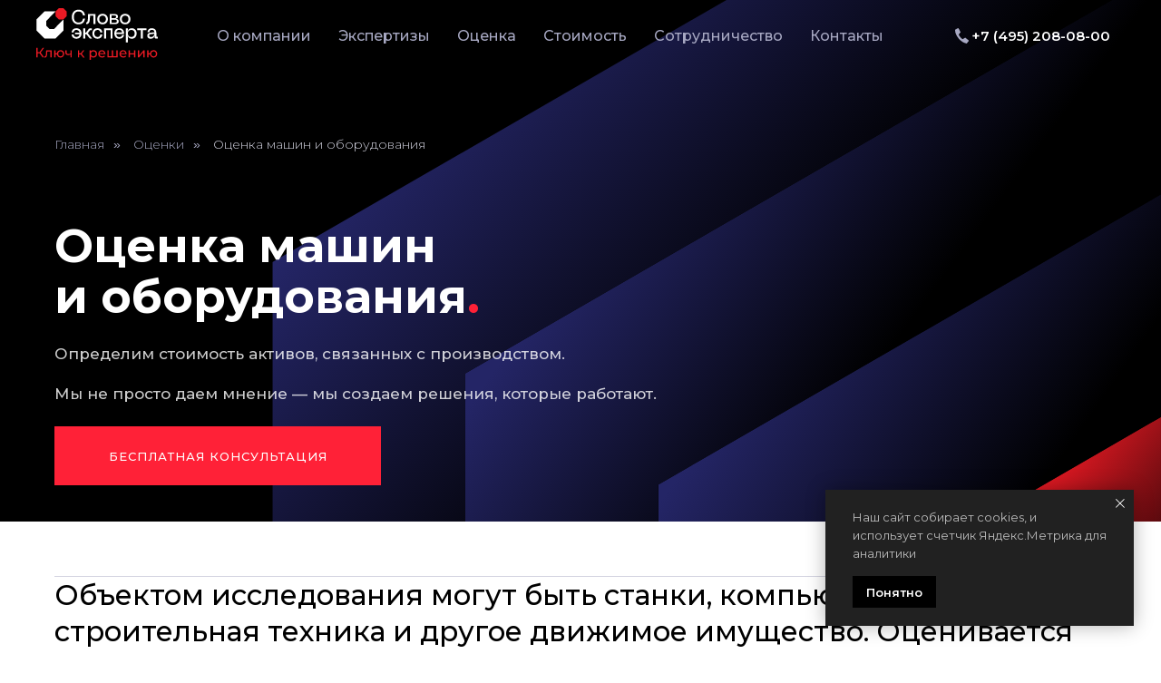

--- FILE ---
content_type: text/html; charset=UTF-8
request_url: https://slovoexperta.ru/otzenka_oborudovaniya
body_size: 39201
content:
<!DOCTYPE html> <html> <head> <meta charset="utf-8" /> <meta http-equiv="Content-Type" content="text/html; charset=utf-8" /> <meta name="viewport" content="width=device-width, initial-scale=1.0" /> <meta name="yandex-verification" content="e29f95f565155857" /> <!--metatextblock--> <title>Оценка машин и оборудования</title> <meta property="og:url" content="https://slovoexperta.ru/otzenka_oborudovaniya" /> <meta property="og:title" content="Оценка машин и оборудования" /> <meta property="og:description" content="" /> <meta property="og:type" content="website" /> <meta property="og:image" content="https://static.tildacdn.com/tild6637-6538-4535-a233-316466336538/fon.svg" /> <link rel="canonical" href="https://slovoexperta.ru/otzenka_oborudovaniya"> <!--/metatextblock--> <meta name="format-detection" content="telephone=no" /> <meta http-equiv="x-dns-prefetch-control" content="on"> <link rel="dns-prefetch" href="https://ws.tildacdn.com"> <link rel="dns-prefetch" href="https://static.tildacdn.com"> <link rel="icon" type="image/png" sizes="32x32" href="https://static.tildacdn.com/tild6531-6232-4366-b162-373562396132/ico_q.png" media="(prefers-color-scheme: light)"/> <link rel="icon" type="image/png" sizes="32x32" href="https://static.tildacdn.com/tild6661-3036-4233-b865-313963396638/ico_q.png" media="(prefers-color-scheme: dark)"/> <link rel="apple-touch-icon" type="image/png" href="https://static.tildacdn.com/tild3764-3464-4138-b364-343466653566/ico_q.png"> <link rel="icon" type="image/png" sizes="192x192" href="https://static.tildacdn.com/tild3764-3464-4138-b364-343466653566/ico_q.png"> <!-- Assets --> <script src="https://neo.tildacdn.com/js/tilda-fallback-1.0.min.js" async charset="utf-8"></script> <link rel="stylesheet" href="https://static.tildacdn.com/css/tilda-grid-3.0.min.css" type="text/css" media="all" onerror="this.loaderr='y';"/> <link rel="stylesheet" href="https://static.tildacdn.com/ws/project884402/tilda-blocks-page7683235.min.css?t=1767097094" type="text/css" media="all" onerror="this.loaderr='y';" /> <link rel="preconnect" href="https://fonts.gstatic.com"> <link href="https://fonts.googleapis.com/css2?family=Montserrat:wght@100..900&subset=latin,cyrillic" rel="stylesheet"> <link rel="stylesheet" href="https://static.tildacdn.com/css/tilda-animation-2.0.min.css" type="text/css" media="all" onerror="this.loaderr='y';" /> <link rel="stylesheet" href="https://static.tildacdn.com/css/tilda-popup-1.1.min.css" type="text/css" media="print" onload="this.media='all';" onerror="this.loaderr='y';" /> <noscript><link rel="stylesheet" href="https://static.tildacdn.com/css/tilda-popup-1.1.min.css" type="text/css" media="all" /></noscript> <link rel="stylesheet" href="https://static.tildacdn.com/css/tilda-forms-1.0.min.css" type="text/css" media="all" onerror="this.loaderr='y';" /> <link rel="stylesheet" href="https://static.tildacdn.com/css/tilda-menu-widgeticons-1.0.min.css" type="text/css" media="all" onerror="this.loaderr='y';" /> <script nomodule src="https://static.tildacdn.com/js/tilda-polyfill-1.0.min.js" charset="utf-8"></script> <script type="text/javascript">function t_onReady(func) {if(document.readyState!='loading') {func();} else {document.addEventListener('DOMContentLoaded',func);}}
function t_onFuncLoad(funcName,okFunc,time) {if(typeof window[funcName]==='function') {okFunc();} else {setTimeout(function() {t_onFuncLoad(funcName,okFunc,time);},(time||100));}}function t_throttle(fn,threshhold,scope) {return function() {fn.apply(scope||this,arguments);};}function t396_initialScale(t){var e=document.getElementById("rec"+t);if(e){var i=e.querySelector(".t396__artboard");if(i){window.tn_scale_initial_window_width||(window.tn_scale_initial_window_width=document.documentElement.clientWidth);var a=window.tn_scale_initial_window_width,r=[],n,l=i.getAttribute("data-artboard-screens");if(l){l=l.split(",");for(var o=0;o<l.length;o++)r[o]=parseInt(l[o],10)}else r=[320,480,640,960,1200];for(var o=0;o<r.length;o++){var d=r[o];a>=d&&(n=d)}var _="edit"===window.allrecords.getAttribute("data-tilda-mode"),c="center"===t396_getFieldValue(i,"valign",n,r),s="grid"===t396_getFieldValue(i,"upscale",n,r),w=t396_getFieldValue(i,"height_vh",n,r),g=t396_getFieldValue(i,"height",n,r),u=!!window.opr&&!!window.opr.addons||!!window.opera||-1!==navigator.userAgent.indexOf(" OPR/");if(!_&&c&&!s&&!w&&g&&!u){var h=parseFloat((a/n).toFixed(3)),f=[i,i.querySelector(".t396__carrier"),i.querySelector(".t396__filter")],v=Math.floor(parseInt(g,10)*h)+"px",p;i.style.setProperty("--initial-scale-height",v);for(var o=0;o<f.length;o++)f[o].style.setProperty("height","var(--initial-scale-height)");t396_scaleInitial__getElementsToScale(i).forEach((function(t){t.style.zoom=h}))}}}}function t396_scaleInitial__getElementsToScale(t){return t?Array.prototype.slice.call(t.children).filter((function(t){return t&&(t.classList.contains("t396__elem")||t.classList.contains("t396__group"))})):[]}function t396_getFieldValue(t,e,i,a){var r,n=a[a.length-1];if(!(r=i===n?t.getAttribute("data-artboard-"+e):t.getAttribute("data-artboard-"+e+"-res-"+i)))for(var l=0;l<a.length;l++){var o=a[l];if(!(o<=i)&&(r=o===n?t.getAttribute("data-artboard-"+e):t.getAttribute("data-artboard-"+e+"-res-"+o)))break}return r}window.TN_SCALE_INITIAL_VER="1.0",window.tn_scale_initial_window_width=null;</script> <script src="https://static.tildacdn.com/js/jquery-1.10.2.min.js" charset="utf-8" onerror="this.loaderr='y';"></script> <script src="https://static.tildacdn.com/js/tilda-scripts-3.0.min.js" charset="utf-8" defer onerror="this.loaderr='y';"></script> <script src="https://static.tildacdn.com/ws/project884402/tilda-blocks-page7683235.min.js?t=1767097094" charset="utf-8" async onerror="this.loaderr='y';"></script> <script src="https://static.tildacdn.com/js/tilda-lazyload-1.0.min.js" charset="utf-8" async onerror="this.loaderr='y';"></script> <script src="https://static.tildacdn.com/js/tilda-animation-2.0.min.js" charset="utf-8" async onerror="this.loaderr='y';"></script> <script src="https://static.tildacdn.com/js/tilda-zero-1.1.min.js" charset="utf-8" async onerror="this.loaderr='y';"></script> <script src="https://static.tildacdn.com/js/tilda-menu-1.0.min.js" charset="utf-8" async onerror="this.loaderr='y';"></script> <script src="https://static.tildacdn.com/js/tilda-popup-1.0.min.js" charset="utf-8" async onerror="this.loaderr='y';"></script> <script src="https://static.tildacdn.com/js/tilda-forms-1.0.min.js" charset="utf-8" async onerror="this.loaderr='y';"></script> <script src="https://static.tildacdn.com/js/tilda-menu-widgeticons-1.0.min.js" charset="utf-8" async onerror="this.loaderr='y';"></script> <script src="https://static.tildacdn.com/js/tilda-zero-forms-1.0.min.js" charset="utf-8" async onerror="this.loaderr='y';"></script> <script src="https://static.tildacdn.com/js/tilda-animation-sbs-1.0.min.js" charset="utf-8" async onerror="this.loaderr='y';"></script> <script src="https://static.tildacdn.com/js/tilda-zero-scale-1.0.min.js" charset="utf-8" async onerror="this.loaderr='y';"></script> <script src="https://static.tildacdn.com/js/tilda-skiplink-1.0.min.js" charset="utf-8" async onerror="this.loaderr='y';"></script> <script src="https://static.tildacdn.com/js/tilda-events-1.0.min.js" charset="utf-8" async onerror="this.loaderr='y';"></script> <!-- nominify begin --><meta name="twitter:card" content="summary_large_image"/><!-- nominify end --><script type="text/javascript">window.dataLayer=window.dataLayer||[];</script> <script type="text/javascript">(function() {if((/bot|google|yandex|baidu|bing|msn|duckduckbot|teoma|slurp|crawler|spider|robot|crawling|facebook/i.test(navigator.userAgent))===false&&typeof(sessionStorage)!='undefined'&&sessionStorage.getItem('visited')!=='y'&&document.visibilityState){var style=document.createElement('style');style.type='text/css';style.innerHTML='@media screen and (min-width: 980px) {.t-records {opacity: 0;}.t-records_animated {-webkit-transition: opacity ease-in-out .2s;-moz-transition: opacity ease-in-out .2s;-o-transition: opacity ease-in-out .2s;transition: opacity ease-in-out .2s;}.t-records.t-records_visible {opacity: 1;}}';document.getElementsByTagName('head')[0].appendChild(style);function t_setvisRecs(){var alr=document.querySelectorAll('.t-records');Array.prototype.forEach.call(alr,function(el) {el.classList.add("t-records_animated");});setTimeout(function() {Array.prototype.forEach.call(alr,function(el) {el.classList.add("t-records_visible");});sessionStorage.setItem("visited","y");},400);}
document.addEventListener('DOMContentLoaded',t_setvisRecs);}})();</script></head> <body class="t-body" style="margin:0;"> <!--allrecords--> <div id="allrecords" class="t-records" data-hook="blocks-collection-content-node" data-tilda-project-id="884402" data-tilda-page-id="7683235" data-tilda-page-alias="otzenka_oborudovaniya" data-tilda-formskey="59d6bca572f8a3d38c29e122af12a683" data-tilda-lazy="yes" data-tilda-root-zone="com" data-tilda-project-headcode="yes" data-tilda-project-country="RU"> <!--header--> <header id="t-header" class="t-records" data-hook="blocks-collection-content-node" data-tilda-project-id="884402" data-tilda-page-id="102305776" data-tilda-page-alias="header" data-tilda-formskey="59d6bca572f8a3d38c29e122af12a683" data-tilda-lazy="yes" data-tilda-root-zone="com" data-tilda-project-headcode="yes" data-tilda-project-country="RU"> <div id="rec1666941781" class="r t-rec" style=" " data-animationappear="off" data-record-type="360"> <!-- T360 --> <style>.t-records{opacity:0;}.t-records_animated{-webkit-transition:opacity ease-in-out .5s;-moz-transition:opacity ease-in-out .5s;-o-transition:opacity ease-in-out .5s;transition:opacity ease-in-out .5s;}.t-records.t-records_visible,.t-records .t-records{opacity:1;}</style> <script>t_onReady(function() {var allRecords=document.querySelector('.t-records');window.addEventListener('pageshow',function(event) {if(event.persisted) {allRecords.classList.add('t-records_visible');}});var rec=document.querySelector('#rec1666941781');if(!rec) return;rec.setAttribute('data-animationappear','off');rec.style.opacity='1';allRecords.classList.add('t-records_animated');setTimeout(function() {allRecords.classList.add('t-records_visible');},200);});</script> <script>t_onReady(function() {var selects='button:not(.t-submit):not(.t835__btn_next):not(.t835__btn_prev):not(.t835__btn_result):not(.t862__btn_next):not(.t862__btn_prev):not(.t862__btn_result):not(.t854__news-btn):not(.t862__btn_next),' +
'a:not([href*="#"]):not(.carousel-control):not(.t-carousel__control):not(.t807__btn_reply):not([href^="#price"]):not([href^="javascript"]):not([href^="mailto"]):not([href^="tel"]):not([href^="link_sub"]):not(.js-feed-btn-show-more):not(.t367__opener):not([href^="https://www.dropbox.com/"])';var elements=document.querySelectorAll(selects);Array.prototype.forEach.call(elements,function(element) {if(element.getAttribute('data-menu-submenu-hook')) return;element.addEventListener('click',function(event) {var goTo=this.getAttribute('href');if(goTo!==null&&!goTo.startsWith('#')) {var ctrl=event.ctrlKey;var cmd=event.metaKey&&navigator.platform.indexOf('Mac')!==-1;if(!ctrl&&!cmd) {var target=this.getAttribute('target');if(target!=='_blank') {event.preventDefault();var allRecords=document.querySelector('.t-records');if(allRecords) {allRecords.classList.remove('t-records_visible');}
setTimeout(function() {window.location=goTo;},500);}}}});});});</script> <style>.t360__bar{background-color:#ff2137;}</style> <script>t_onReady(function() {var isSafari=/Safari/.test(navigator.userAgent)&&/Apple Computer/.test(navigator.vendor);if(!isSafari) {document.body.insertAdjacentHTML('beforeend','<div class="t360__progress"><div class="t360__bar"></div></div>');setTimeout(function() {var bar=document.querySelector('.t360__bar');if(bar) bar.classList.add('t360__barprogress');},10);}});function t360_onProgressLoad() {var bar=document.querySelector('.t360__bar');if(!bar) return;bar.classList.remove('t360__barprogress');bar.classList.add('t360__barprogressfinished');setTimeout(function() {bar.classList.add('t360__barprogresshidden');},20);setTimeout(function() {var progress=document.querySelector('.t360__progress');if(progress) progress.style.display='none';},500);};if(document.readyState==='complete') {setTimeout(t360_onProgressLoad,60);} else {window.addEventListener('load',t360_onProgressLoad);}</script> </div> <div id="rec1666939471" class="r t-rec" style=" " data-animationappear="off" data-record-type="257"> <!-- T228 --> <div id="nav1666939471marker"></div> <div class="tmenu-mobile"> <div class="tmenu-mobile__container"> <div class="tmenu-mobile__burgerlogo"> <a href="/"> <img
src="https://static.tildacdn.com/tild6439-3635-4331-a365-396266636436/_1logo_2_.svg"
class="tmenu-mobile__imglogo"
imgfield="img"
style="max-width: 134px; width: 134px;"
alt=""> </a> </div> <button type="button"
class="t-menuburger t-menuburger_first "
aria-label="Навигационное меню"
aria-expanded="false"> <span style="background-color:#ff2137;"></span> <span style="background-color:#ff2137;"></span> <span style="background-color:#ff2137;"></span> <span style="background-color:#ff2137;"></span> </button> <script>function t_menuburger_init(recid) {var rec=document.querySelector('#rec' + recid);if(!rec) return;var burger=rec.querySelector('.t-menuburger');if(!burger) return;var isSecondStyle=burger.classList.contains('t-menuburger_second');if(isSecondStyle&&!window.isMobile&&!('ontouchend' in document)) {burger.addEventListener('mouseenter',function() {if(burger.classList.contains('t-menuburger-opened')) return;burger.classList.remove('t-menuburger-unhovered');burger.classList.add('t-menuburger-hovered');});burger.addEventListener('mouseleave',function() {if(burger.classList.contains('t-menuburger-opened')) return;burger.classList.remove('t-menuburger-hovered');burger.classList.add('t-menuburger-unhovered');setTimeout(function() {burger.classList.remove('t-menuburger-unhovered');},300);});}
burger.addEventListener('click',function() {if(!burger.closest('.tmenu-mobile')&&!burger.closest('.t450__burger_container')&&!burger.closest('.t466__container')&&!burger.closest('.t204__burger')&&!burger.closest('.t199__js__menu-toggler')) {burger.classList.toggle('t-menuburger-opened');burger.classList.remove('t-menuburger-unhovered');}});var menu=rec.querySelector('[data-menu="yes"]');if(!menu) return;var menuLinks=menu.querySelectorAll('.t-menu__link-item');var submenuClassList=['t978__menu-link_hook','t978__tm-link','t966__tm-link','t794__tm-link','t-menusub__target-link'];Array.prototype.forEach.call(menuLinks,function(link) {link.addEventListener('click',function() {var isSubmenuHook=submenuClassList.some(function(submenuClass) {return link.classList.contains(submenuClass);});if(isSubmenuHook) return;burger.classList.remove('t-menuburger-opened');});});menu.addEventListener('clickedAnchorInTooltipMenu',function() {burger.classList.remove('t-menuburger-opened');});}
t_onReady(function() {t_onFuncLoad('t_menuburger_init',function(){t_menuburger_init('1666939471');});});</script> <style>.t-menuburger{position:relative;flex-shrink:0;width:28px;height:20px;padding:0;border:none;background-color:transparent;outline:none;-webkit-transform:rotate(0deg);transform:rotate(0deg);transition:transform .5s ease-in-out;cursor:pointer;z-index:999;}.t-menuburger span{display:block;position:absolute;width:100%;opacity:1;left:0;-webkit-transform:rotate(0deg);transform:rotate(0deg);transition:.25s ease-in-out;height:3px;background-color:#000;}.t-menuburger span:nth-child(1){top:0px;}.t-menuburger span:nth-child(2),.t-menuburger span:nth-child(3){top:8px;}.t-menuburger span:nth-child(4){top:16px;}.t-menuburger__big{width:42px;height:32px;}.t-menuburger__big span{height:5px;}.t-menuburger__big span:nth-child(2),.t-menuburger__big span:nth-child(3){top:13px;}.t-menuburger__big span:nth-child(4){top:26px;}.t-menuburger__small{width:22px;height:14px;}.t-menuburger__small span{height:2px;}.t-menuburger__small span:nth-child(2),.t-menuburger__small span:nth-child(3){top:6px;}.t-menuburger__small span:nth-child(4){top:12px;}.t-menuburger-opened span:nth-child(1){top:8px;width:0%;left:50%;}.t-menuburger-opened span:nth-child(2){-webkit-transform:rotate(45deg);transform:rotate(45deg);}.t-menuburger-opened span:nth-child(3){-webkit-transform:rotate(-45deg);transform:rotate(-45deg);}.t-menuburger-opened span:nth-child(4){top:8px;width:0%;left:50%;}.t-menuburger-opened.t-menuburger__big span:nth-child(1){top:6px;}.t-menuburger-opened.t-menuburger__big span:nth-child(4){top:18px;}.t-menuburger-opened.t-menuburger__small span:nth-child(1),.t-menuburger-opened.t-menuburger__small span:nth-child(4){top:6px;}@media (hover),(min-width:0\0){.t-menuburger_first:hover span:nth-child(1){transform:translateY(1px);}.t-menuburger_first:hover span:nth-child(4){transform:translateY(-1px);}.t-menuburger_first.t-menuburger__big:hover span:nth-child(1){transform:translateY(3px);}.t-menuburger_first.t-menuburger__big:hover span:nth-child(4){transform:translateY(-3px);}}.t-menuburger_second span:nth-child(2),.t-menuburger_second span:nth-child(3){width:80%;left:20%;right:0;}@media (hover),(min-width:0\0){.t-menuburger_second.t-menuburger-hovered span:nth-child(2),.t-menuburger_second.t-menuburger-hovered span:nth-child(3){animation:t-menuburger-anim 0.3s ease-out normal forwards;}.t-menuburger_second.t-menuburger-unhovered span:nth-child(2),.t-menuburger_second.t-menuburger-unhovered span:nth-child(3){animation:t-menuburger-anim2 0.3s ease-out normal forwards;}}.t-menuburger_second.t-menuburger-opened span:nth-child(2),.t-menuburger_second.t-menuburger-opened span:nth-child(3){left:0;right:0;width:100%!important;}.t-menuburger_third span:nth-child(4){width:70%;left:unset;right:0;}@media (hover),(min-width:0\0){.t-menuburger_third:not(.t-menuburger-opened):hover span:nth-child(4){width:100%;}}.t-menuburger_third.t-menuburger-opened span:nth-child(4){width:0!important;right:50%;}.t-menuburger_fourth{height:12px;}.t-menuburger_fourth.t-menuburger__small{height:8px;}.t-menuburger_fourth.t-menuburger__big{height:18px;}.t-menuburger_fourth span:nth-child(2),.t-menuburger_fourth span:nth-child(3){top:4px;opacity:0;}.t-menuburger_fourth span:nth-child(4){top:8px;}.t-menuburger_fourth.t-menuburger__small span:nth-child(2),.t-menuburger_fourth.t-menuburger__small span:nth-child(3){top:3px;}.t-menuburger_fourth.t-menuburger__small span:nth-child(4){top:6px;}.t-menuburger_fourth.t-menuburger__small span:nth-child(2),.t-menuburger_fourth.t-menuburger__small span:nth-child(3){top:3px;}.t-menuburger_fourth.t-menuburger__small span:nth-child(4){top:6px;}.t-menuburger_fourth.t-menuburger__big span:nth-child(2),.t-menuburger_fourth.t-menuburger__big span:nth-child(3){top:6px;}.t-menuburger_fourth.t-menuburger__big span:nth-child(4){top:12px;}@media (hover),(min-width:0\0){.t-menuburger_fourth:not(.t-menuburger-opened):hover span:nth-child(1){transform:translateY(1px);}.t-menuburger_fourth:not(.t-menuburger-opened):hover span:nth-child(4){transform:translateY(-1px);}.t-menuburger_fourth.t-menuburger__big:not(.t-menuburger-opened):hover span:nth-child(1){transform:translateY(3px);}.t-menuburger_fourth.t-menuburger__big:not(.t-menuburger-opened):hover span:nth-child(4){transform:translateY(-3px);}}.t-menuburger_fourth.t-menuburger-opened span:nth-child(1),.t-menuburger_fourth.t-menuburger-opened span:nth-child(4){top:4px;}.t-menuburger_fourth.t-menuburger-opened span:nth-child(2),.t-menuburger_fourth.t-menuburger-opened span:nth-child(3){opacity:1;}@keyframes t-menuburger-anim{0%{width:80%;left:20%;right:0;}50%{width:100%;left:0;right:0;}100%{width:80%;left:0;right:20%;}}@keyframes t-menuburger-anim2{0%{width:80%;left:0;}50%{width:100%;right:0;left:0;}100%{width:80%;left:20%;right:0;}}</style> </div> </div> <style>.tmenu-mobile{background-color:#111;display:none;width:100%;top:0;z-index:990;}.tmenu-mobile_positionfixed{position:fixed;}.tmenu-mobile__text{color:#fff;}.tmenu-mobile__container{min-height:64px;padding:20px;position:relative;box-sizing:border-box;display:-webkit-flex;display:-ms-flexbox;display:flex;-webkit-align-items:center;-ms-flex-align:center;align-items:center;-webkit-justify-content:space-between;-ms-flex-pack:justify;justify-content:space-between;}.tmenu-mobile__list{display:block;}.tmenu-mobile__burgerlogo{display:inline-block;font-size:24px;font-weight:400;white-space:nowrap;vertical-align:middle;}.tmenu-mobile__imglogo{height:auto;display:block;max-width:300px!important;box-sizing:border-box;padding:0;margin:0 auto;}@media screen and (max-width:980px){.tmenu-mobile__menucontent_hidden{display:none;height:100%;}.tmenu-mobile{display:block;}}@media screen and (max-width:980px){#rec1666939471 .tmenu-mobile{background-color:#242566;}#rec1666939471 .t-menuburger{-webkit-order:1;-ms-flex-order:1;order:1;}}</style> <style> #rec1666939471 .tmenu-mobile__burgerlogo a{color:#ffffff;}</style> <style> #rec1666939471 .tmenu-mobile__burgerlogo__title{color:#ffffff;}</style> <div id="nav1666939471" class="t228 t228__positionfixed tmenu-mobile__menucontent_hidden" style="background-color: rgba(36,37,102,0); " data-bgcolor-hex="#242566" data-bgcolor-rgba="rgba(36,37,102,0)" data-navmarker="nav1666939471marker" data-appearoffset="" data-bgopacity-two="100" data-menushadow="" data-menushadow-css="" data-bgopacity="0.0" data-bgcolor-rgba-afterscroll="rgba(36,37,102,1)" data-menu-items-align="" data-menu="yes"> <div class="t228__maincontainer " style=""> <div class="t228__padding40px"></div> <div class="t228__leftside"> <div class="t228__leftcontainer"> <a href="/" class="t228__imgwrapper"> <img class="t228__imglogo t228__imglogomobile"
src="https://static.tildacdn.com/tild6439-3635-4331-a365-396266636436/_1logo_2_.svg"
imgfield="img"
style="max-width: 134px; width: 134px; min-width: 134px; height: auto; display: block;"
alt=""> </a> </div> </div> <div class="t228__centerside "> <nav class="t228__centercontainer"> <ul role="list" class="t228__list t-menu__list"> <li class="t228__list_item"
style="padding:0 15px 0 0;"> <a class="t-menu__link-item"
href="/about" data-menu-submenu-hook="" data-menu-item-number="1">
О компании
</a> </li> <li class="t228__list_item"
style="padding:0 15px;"> <a class="t-menu__link-item"
href="/ekspertizi" data-menu-submenu-hook="" data-menu-item-number="2">
Экспертизы
</a> </li> <li class="t228__list_item"
style="padding:0 15px;"> <a class="t-menu__link-item"
href="/otzenka" data-menu-submenu-hook="" data-menu-item-number="3">
Оценка
</a> </li> <li class="t228__list_item"
style="padding:0 15px;"> <a class="t-menu__link-item"
href="/price" data-menu-submenu-hook="" data-menu-item-number="4">
Стоимость
</a> </li> <li class="t228__list_item"
style="padding:0 15px;"> <a class="t-menu__link-item"
href="/partnership" data-menu-submenu-hook="" data-menu-item-number="5">
Сотрудничество
</a> </li> <li class="t228__list_item"
style="padding:0 0 0 15px;"> <a class="t-menu__link-item"
href="/contacts" data-menu-submenu-hook="" data-menu-item-number="6">
Контакты
</a> </li> </ul> </nav> </div> <div class="t228__rightside"> <div class="t228__rightcontainer"> <div class="t228__right_buttons"> <div class="t228__right_buttons_wrap"> <div class="t228__right_buttons_but"> <a
class="t-btn t-btnflex t-btnflex_type_button t-btnflex_smd"
href="tel:+74952080800"
target="_blank"><span class="t-btnflex__icon t-btnflex__icon_has_hover"style="--icon:url('https://static.tildacdn.com/tild3137-6431-4233-b637-336537343564/icon.svg');--icon-hover:url('https://static.tildacdn.com/tild3533-6264-4134-a232-666635396534/icon.svg');"></span><span class="t-btnflex__text">+7 (495) 208-08-00</span> <style>#rec1666939471 .t-btnflex.t-btnflex_type_button {color:#ffffff;--border-width:0px;border-style:none !important;border-radius:0px;box-shadow:none !important;padding:16px;transition-duration:0.2s;transition-property:background-color,color,border-color,box-shadow,opacity,transform,gap;transition-timing-function:ease-in-out;}@media (hover:hover) {#rec1666939471 .t-btnflex.t-btnflex_type_button:not(.t-animate_no-hover):hover {color:#ff2137 !important;}#rec1666939471 .t-btnflex.t-btnflex_type_button:not(.t-animate_no-hover):focus-visible {color:#ff2137 !important;}}</style></a> </div> </div> </div> </div> </div> <div class="t228__padding40px"> </div> </div> </div> <style>@media screen and (max-width:980px){#rec1666939471 .t228__leftcontainer{display:none;}}</style> <style>@media screen and (max-width:980px){#rec1666939471 .t228__leftcontainer{padding:20px;}#rec1666939471 .t228__imglogo{padding:20px 0;}#rec1666939471 .t228{position:static;}}</style> <script>window.addEventListener('load',function() {t_onFuncLoad('t228_setWidth',function() {t228_setWidth('1666939471');});});window.addEventListener('resize',t_throttle(function() {t_onFuncLoad('t228_setWidth',function() {t228_setWidth('1666939471');});t_onFuncLoad('t_menu__setBGcolor',function() {t_menu__setBGcolor('1666939471','.t228');});}));t_onReady(function() {t_onFuncLoad('t_menu__highlightActiveLinks',function() {t_menu__highlightActiveLinks('.t228__list_item a');});t_onFuncLoad('t_menu__findAnchorLinks',function() {t_menu__findAnchorLinks('1666939471','.t228__list_item a');});t_onFuncLoad('t228__init',function() {t228__init('1666939471');});t_onFuncLoad('t_menu__setBGcolor',function() {t_menu__setBGcolor('1666939471','.t228');});t_onFuncLoad('t_menu__interactFromKeyboard',function() {t_menu__interactFromKeyboard('1666939471');});t_onFuncLoad('t228_setWidth',function() {t228_setWidth('1666939471');});t_onFuncLoad('t_menu__changeBgOpacity',function() {t_menu__changeBgOpacity('1666939471','.t228');window.addEventListener('scroll',t_throttle(function() {t_menu__changeBgOpacity('1666939471','.t228');}));});t_onFuncLoad('t_menu__createMobileMenu',function() {t_menu__createMobileMenu('1666939471','.t228');});});</script> <style>#rec1666939471 .t-menu__link-item{-webkit-transition:color 0.3s ease-in-out,opacity 0.3s ease-in-out;transition:color 0.3s ease-in-out,opacity 0.3s ease-in-out;}#rec1666939471 .t-menu__link-item.t-active:not(.t978__menu-link){color:#ffffff !important;}#rec1666939471 .t-menu__link-item:not(.t-active):not(.tooltipstered):hover{color:#ffffff !important;}#rec1666939471 .t-menu__link-item:not(.t-active):not(.tooltipstered):focus-visible{color:#ffffff !important;}@supports (overflow:-webkit-marquee) and (justify-content:inherit){#rec1666939471 .t-menu__link-item,#rec1666939471 .t-menu__link-item.t-active{opacity:1 !important;}}</style> <style> #rec1666939471 .t228__leftcontainer a{color:#ffffff;}#rec1666939471 a.t-menu__link-item{color:#a7a8c2;font-weight:500;}#rec1666939471 .t228__right_langs_lang a{color:#a7a8c2;font-weight:500;}</style> <style> #rec1666939471 .t228__logo{color:#ffffff;}</style> </div> <div id="rec1745011671" class="r t-rec" style=" " data-animationappear="off" data-record-type="702"> <!-- T702 --> <div class="t702"> <div
class="t-popup" data-tooltip-hook="#popup:konsultatsiya"
role="dialog"
aria-modal="true"
tabindex="-1"
aria-label="Бесплатная консультация"> <div class="t-popup__close t-popup__block-close"> <button
type="button"
class="t-popup__close-wrapper t-popup__block-close-button"
aria-label="Закрыть диалоговое окно"> <svg role="presentation" class="t-popup__close-icon" width="23px" height="23px" viewBox="0 0 23 23" version="1.1" xmlns="http://www.w3.org/2000/svg" xmlns:xlink="http://www.w3.org/1999/xlink"> <g stroke="none" stroke-width="1" fill="#fff" fill-rule="evenodd"> <rect transform="translate(11.313708, 11.313708) rotate(-45.000000) translate(-11.313708, -11.313708) " x="10.3137085" y="-3.6862915" width="2" height="30"></rect> <rect transform="translate(11.313708, 11.313708) rotate(-315.000000) translate(-11.313708, -11.313708) " x="10.3137085" y="-3.6862915" width="2" height="30"></rect> </g> </svg> </button> </div> <style>@media screen and (max-width:560px){#rec1745011671 .t-popup__close-icon g{fill:#ffffff !important;}}</style> <div class="t-popup__container t-width t-width_6" data-popup-type="702"> <div class="t702__wrapper"> <div class="t702__text-wrapper t-align_left"> <div class="t702__title t-title t-title_xxs" id="popuptitle_1745011671">Бесплатная консультация</div> <div class="t702__descr t-descr t-descr_xs">Наши менеджеры помогут с любым вопросом</div> </div> <form
id="form1745011671" name='form1745011671' role="form" action='' method='POST' data-formactiontype="2" data-inputbox=".t-input-group" 
class="t-form js-form-proccess t-form_inputs-total_4 t-form_bbonly" data-success-callback="t702_onSuccess"> <input type="hidden" name="formservices[]" value="24dcd48eef428990b2d055cd060adc0e" class="js-formaction-services"> <input type="hidden" name="tildaspec-formname" tabindex="-1" value="konsultatsiya"> <!-- @classes t-title t-text t-btn --> <div class="js-successbox t-form__successbox t-text t-text_md"
aria-live="polite"
style="display:none;"></div> <div
class="t-form__inputsbox
t-form__inputsbox_vertical-form t-form__inputsbox_inrow "> <div
class=" t-input-group t-input-group_nm " data-input-lid="8101215262381" data-field-type="nm" data-field-name="name"> <div class="t-input-block "> <input
type="text"
autocomplete="name"
name="name"
id="input_8101215262381"
class="t-input js-tilda-rule t-input_bbonly"
value=""
placeholder="Имя" data-tilda-req="1" aria-required="true" data-tilda-rule="name"
aria-describedby="error_8101215262381"
style="color:#000000;border:1px solid #c9c9c9;border-radius:0px;"> </div> <div class="t-input-error" aria-live="polite" id="error_8101215262381"></div> </div> <div
class=" t-input-group t-input-group_ph " data-input-lid="8101215262382" data-field-type="ph" data-field-name="phone"> <div class="t-input-block "> <input
type="tel"
autocomplete="tel"
name="phone"
id="input_8101215262382"
class="t-input js-tilda-rule js-tilda-mask t-input_bbonly"
value=""
placeholder="Телефон" data-tilda-req="1" aria-required="true" data-tilda-rule="phone"
pattern="[0-9]*" data-tilda-mask="+7(999) 999-99-99" aria-describedby="error_8101215262382"
style="color:#000000;border:1px solid #c9c9c9;border-radius:0px;"> <input
type="hidden"
name="tildaspec-mask-phone"
id="input_8101215262382"
value="+7(999) 999-99-99"
aria-describedby="error_8101215262382"> </div> <div class="t-input-error" aria-live="polite" id="error_8101215262382"></div> </div> <div
class=" t-input-group t-input-group_ta " data-input-lid="1766913792761" data-field-type="ta" data-field-name="vopros"> <div class="t-input-block "> <textarea
name="vopros"
id="input_1766913792761"
class="t-input js-tilda-rule t-input_bbonly"
placeholder="Вопрос" aria-describedby="error_1766913792761"
style="color:#000000;border:1px solid #c9c9c9;border-radius:0px;height:102px;"
rows="3"></textarea> </div> <div class="t-input-error" aria-live="polite" id="error_1766913792761"></div> </div> <div
class=" t-input-group t-input-group_cb " data-input-lid="1766913711332" data-field-type="cb" data-field-name="Checkbox"> <div class="t-input-block "> <label
class="t-checkbox__control t-checkbox__control_flex t-text t-text_xs"
style="color:#242566"> <input
type="checkbox"
name="Checkbox"
value="yes"
class="t-checkbox js-tilda-rule" data-tilda-req="1" aria-required="true"> <div
class="t-checkbox__indicator"
style="border-color:#ff2137"></div> <span>Я соглашаюсь с <a href="/politika" target="_blank" rel="noreferrer noopener" style="color: rgb(36, 37, 102);">политикой конфиденциальности</a></span></label> <style>#rec1745011671 .t-checkbox__indicator:after{border-color:#ff2137;}</style> </div> <div class="t-input-error" aria-live="polite" id="error_1766913711332"></div> </div> <div class="t-form__errorbox-middle"> <!--noindex--> <div
class="js-errorbox-all t-form__errorbox-wrapper"
style="display:none;" data-nosnippet
tabindex="-1"
aria-label="Ошибки при заполнении формы"> <ul
role="list"
class="t-form__errorbox-text t-text t-text_md"> <li class="t-form__errorbox-item js-rule-error js-rule-error-all"></li> <li class="t-form__errorbox-item js-rule-error js-rule-error-req"></li> <li class="t-form__errorbox-item js-rule-error js-rule-error-email"></li> <li class="t-form__errorbox-item js-rule-error js-rule-error-name"></li> <li class="t-form__errorbox-item js-rule-error js-rule-error-phone"></li> <li class="t-form__errorbox-item js-rule-error js-rule-error-minlength"></li> <li class="t-form__errorbox-item js-rule-error js-rule-error-string"></li> </ul> </div> <!--/noindex--> </div> <div class="t-form__submit"> <button
class="t-submit t-btnflex t-btnflex_type_submit t-btnflex_md"
type="submit"><span class="t-btnflex__text">Получить консультацию</span> <style>#rec1745011671 .t-btnflex.t-btnflex_type_submit {color:#ffffff;background-color:#ff2137;--border-width:0px;border-style:none !important;border-radius:0px;box-shadow:none !important;padding:24px 0px 24px 0px;transition-duration:0.2s;transition-property:background-color,color,border-color,box-shadow,opacity,transform,gap;transition-timing-function:ease-in-out;}@media (hover:hover) {#rec1745011671 .t-btnflex.t-btnflex_type_submit:not(.t-animate_no-hover):hover {background-color:#242566 !important;}#rec1745011671 .t-btnflex.t-btnflex_type_submit:not(.t-animate_no-hover):focus-visible {background-color:#242566 !important;}}</style></button> </div> </div> <div class="t-form__errorbox-bottom"> <!--noindex--> <div
class="js-errorbox-all t-form__errorbox-wrapper"
style="display:none;" data-nosnippet
tabindex="-1"
aria-label="Ошибки при заполнении формы"> <ul
role="list"
class="t-form__errorbox-text t-text t-text_md"> <li class="t-form__errorbox-item js-rule-error js-rule-error-all"></li> <li class="t-form__errorbox-item js-rule-error js-rule-error-req"></li> <li class="t-form__errorbox-item js-rule-error js-rule-error-email"></li> <li class="t-form__errorbox-item js-rule-error js-rule-error-name"></li> <li class="t-form__errorbox-item js-rule-error js-rule-error-phone"></li> <li class="t-form__errorbox-item js-rule-error js-rule-error-minlength"></li> <li class="t-form__errorbox-item js-rule-error js-rule-error-string"></li> </ul> </div> <!--/noindex--> </div> </form> <style>#rec1745011671 input::-webkit-input-placeholder {color:#000000;opacity:0.5;}#rec1745011671 input::-moz-placeholder{color:#000000;opacity:0.5;}#rec1745011671 input:-moz-placeholder {color:#000000;opacity:0.5;}#rec1745011671 input:-ms-input-placeholder{color:#000000;opacity:0.5;}#rec1745011671 textarea::-webkit-input-placeholder {color:#000000;opacity:0.5;}#rec1745011671 textarea::-moz-placeholder{color:#000000;opacity:0.5;}#rec1745011671 textarea:-moz-placeholder {color:#000000;opacity:0.5;}#rec1745011671 textarea:-ms-input-placeholder{color:#000000;opacity:0.5;}</style> </div> </div> </div> </div> <script>t_onReady(function() {t_onFuncLoad('t702_initPopup',function() {t702_initPopup('1745011671');});});</script> <style> #rec1745011671 .t702__title{font-weight:700;color:#242566;}@media screen and (min-width:480px){#rec1745011671 .t702__title{font-size:29px;line-height:1.2;}}@media screen and (max-width:480px),(orientation:landscape) and (max-height:480px){#rec1745011671 .t702__title{font-size:17px;}}#rec1745011671 .t702__descr{font-size:15px;color:#000000;}</style> </div> <div id="rec1746435351" class="r t-rec" style=" " data-animationappear="off" data-record-type="702"> <!-- T702 --> <div class="t702"> <div
class="t-popup" data-tooltip-hook="#popup:pertnerstvo"
role="dialog"
aria-modal="true"
tabindex="-1"
aria-label="Станьте нашим партнёром"> <div class="t-popup__close t-popup__block-close"> <button
type="button"
class="t-popup__close-wrapper t-popup__block-close-button"
aria-label="Закрыть диалоговое окно"> <svg role="presentation" class="t-popup__close-icon" width="23px" height="23px" viewBox="0 0 23 23" version="1.1" xmlns="http://www.w3.org/2000/svg" xmlns:xlink="http://www.w3.org/1999/xlink"> <g stroke="none" stroke-width="1" fill="#fff" fill-rule="evenodd"> <rect transform="translate(11.313708, 11.313708) rotate(-45.000000) translate(-11.313708, -11.313708) " x="10.3137085" y="-3.6862915" width="2" height="30"></rect> <rect transform="translate(11.313708, 11.313708) rotate(-315.000000) translate(-11.313708, -11.313708) " x="10.3137085" y="-3.6862915" width="2" height="30"></rect> </g> </svg> </button> </div> <style>@media screen and (max-width:560px){#rec1746435351 .t-popup__close-icon g{fill:#ffffff !important;}}</style> <div class="t-popup__container t-width t-width_6" data-popup-type="702"> <div class="t702__wrapper"> <div class="t702__text-wrapper t-align_left"> <div class="t702__title t-title t-title_xxs" id="popuptitle_1746435351">Станьте нашим партнёром</div> <div class="t702__descr t-descr t-descr_xs">Укажите вашу специализацию, и&nbsp;мы&nbsp;свяжемся с&nbsp;вами в&nbsp;ближайшее время</div> </div> <form
id="form1746435351" name='form1746435351' role="form" action='' method='POST' data-formactiontype="2" data-inputbox=".t-input-group" 
class="t-form js-form-proccess t-form_inputs-total_4 t-form_bbonly" data-success-callback="t702_onSuccess"> <input type="hidden" name="formservices[]" value="24dcd48eef428990b2d055cd060adc0e" class="js-formaction-services"> <input type="hidden" name="tildaspec-formname" tabindex="-1" value="konsultatsiya"> <!-- @classes t-title t-text t-btn --> <div class="js-successbox t-form__successbox t-text t-text_md"
aria-live="polite"
style="display:none;"></div> <div
class="t-form__inputsbox
t-form__inputsbox_vertical-form t-form__inputsbox_inrow "> <div
class=" t-input-group t-input-group_nm " data-input-lid="1217450116710" data-field-type="nm" data-field-name="name"> <div class="t-input-block "> <input
type="text"
autocomplete="name"
name="name"
id="input_1217450116710"
class="t-input js-tilda-rule t-input_bbonly"
value=""
placeholder="Имя" data-tilda-req="1" aria-required="true" data-tilda-rule="name"
aria-describedby="error_1217450116710"
style="color:#000000;border:1px solid #c9c9c9;border-radius:0px;"> </div> <div class="t-input-error" aria-live="polite" id="error_1217450116710"></div> </div> <div
class=" t-input-group t-input-group_ph " data-input-lid="1217450116711" data-field-type="ph" data-field-name="phone"> <div class="t-input-block "> <input
type="tel"
autocomplete="tel"
name="phone"
id="input_1217450116711"
class="t-input js-tilda-rule js-tilda-mask t-input_bbonly"
value=""
placeholder="Телефон" data-tilda-req="1" aria-required="true" data-tilda-rule="phone"
pattern="[0-9]*" data-tilda-mask="+7(999) 999-99-99" aria-describedby="error_1217450116711"
style="color:#000000;border:1px solid #c9c9c9;border-radius:0px;"> <input
type="hidden"
name="tildaspec-mask-phone"
id="input_1217450116711"
value="+7(999) 999-99-99"
aria-describedby="error_1217450116711"> </div> <div class="t-input-error" aria-live="polite" id="error_1217450116711"></div> </div> <div
class=" t-input-group t-input-group_ta " data-input-lid="1217450116712" data-field-type="ta" data-field-name="spetsialnost"> <div class="t-input-block "> <textarea
name="spetsialnost"
id="input_1217450116712"
class="t-input js-tilda-rule t-input_bbonly"
placeholder="Чем занимаетесь" data-tilda-req="1" aria-required="true" aria-describedby="error_1217450116712"
style="color:#000000;border:1px solid #c9c9c9;border-radius:0px;height:102px;"
rows="3"></textarea> </div> <div class="t-input-error" aria-live="polite" id="error_1217450116712"></div> </div> <div
class=" t-input-group t-input-group_cb " data-input-lid="1217450116713" data-field-type="cb" data-field-name="Checkbox"> <div class="t-input-block "> <label
class="t-checkbox__control t-checkbox__control_flex t-text t-text_xs"
style="color:#242566"> <input
type="checkbox"
name="Checkbox"
value="yes"
class="t-checkbox js-tilda-rule" data-tilda-req="1" aria-required="true"> <div
class="t-checkbox__indicator"
style="border-color:#ff2137"></div> <span>Я соглашаюсь с <a href="/politika" target="_blank" rel="noreferrer noopener" style="color: rgb(36, 37, 102);">политикой конфиденциальности</a></span></label> <style>#rec1746435351 .t-checkbox__indicator:after{border-color:#ff2137;}</style> </div> <div class="t-input-error" aria-live="polite" id="error_1217450116713"></div> </div> <div class="t-form__errorbox-middle"> <!--noindex--> <div
class="js-errorbox-all t-form__errorbox-wrapper"
style="display:none;" data-nosnippet
tabindex="-1"
aria-label="Ошибки при заполнении формы"> <ul
role="list"
class="t-form__errorbox-text t-text t-text_md"> <li class="t-form__errorbox-item js-rule-error js-rule-error-all"></li> <li class="t-form__errorbox-item js-rule-error js-rule-error-req"></li> <li class="t-form__errorbox-item js-rule-error js-rule-error-email"></li> <li class="t-form__errorbox-item js-rule-error js-rule-error-name"></li> <li class="t-form__errorbox-item js-rule-error js-rule-error-phone"></li> <li class="t-form__errorbox-item js-rule-error js-rule-error-minlength"></li> <li class="t-form__errorbox-item js-rule-error js-rule-error-string"></li> </ul> </div> <!--/noindex--> </div> <div class="t-form__submit"> <button
class="t-submit t-btnflex t-btnflex_type_submit t-btnflex_md"
type="submit"><span class="t-btnflex__text">Отправить заявку</span> <style>#rec1746435351 .t-btnflex.t-btnflex_type_submit {color:#ffffff;background-color:#ff2137;--border-width:0px;border-style:none !important;border-radius:0px;box-shadow:none !important;padding:24px 0px 24px 0px;transition-duration:0.2s;transition-property:background-color,color,border-color,box-shadow,opacity,transform,gap;transition-timing-function:ease-in-out;}@media (hover:hover) {#rec1746435351 .t-btnflex.t-btnflex_type_submit:not(.t-animate_no-hover):hover {background-color:#242566 !important;}#rec1746435351 .t-btnflex.t-btnflex_type_submit:not(.t-animate_no-hover):focus-visible {background-color:#242566 !important;}}</style></button> </div> </div> <div class="t-form__errorbox-bottom"> <!--noindex--> <div
class="js-errorbox-all t-form__errorbox-wrapper"
style="display:none;" data-nosnippet
tabindex="-1"
aria-label="Ошибки при заполнении формы"> <ul
role="list"
class="t-form__errorbox-text t-text t-text_md"> <li class="t-form__errorbox-item js-rule-error js-rule-error-all"></li> <li class="t-form__errorbox-item js-rule-error js-rule-error-req"></li> <li class="t-form__errorbox-item js-rule-error js-rule-error-email"></li> <li class="t-form__errorbox-item js-rule-error js-rule-error-name"></li> <li class="t-form__errorbox-item js-rule-error js-rule-error-phone"></li> <li class="t-form__errorbox-item js-rule-error js-rule-error-minlength"></li> <li class="t-form__errorbox-item js-rule-error js-rule-error-string"></li> </ul> </div> <!--/noindex--> </div> </form> <style>#rec1746435351 input::-webkit-input-placeholder {color:#000000;opacity:0.5;}#rec1746435351 input::-moz-placeholder{color:#000000;opacity:0.5;}#rec1746435351 input:-moz-placeholder {color:#000000;opacity:0.5;}#rec1746435351 input:-ms-input-placeholder{color:#000000;opacity:0.5;}#rec1746435351 textarea::-webkit-input-placeholder {color:#000000;opacity:0.5;}#rec1746435351 textarea::-moz-placeholder{color:#000000;opacity:0.5;}#rec1746435351 textarea:-moz-placeholder {color:#000000;opacity:0.5;}#rec1746435351 textarea:-ms-input-placeholder{color:#000000;opacity:0.5;}</style> </div> </div> </div> </div> <script>t_onReady(function() {t_onFuncLoad('t702_initPopup',function() {t702_initPopup('1746435351');});});</script> <style> #rec1746435351 .t702__title{font-weight:700;color:#242566;}@media screen and (min-width:480px){#rec1746435351 .t702__title{font-size:29px;line-height:1.2;}}@media screen and (max-width:480px),(orientation:landscape) and (max-height:480px){#rec1746435351 .t702__title{font-size:17px;}}#rec1746435351 .t702__descr{font-size:15px;color:#000000;}</style> </div> <div id="rec1747515611" class="r t-rec" style=" " data-animationappear="off" data-record-type="702"> <!-- T702 --> <div class="t702"> <div
class="t-popup" data-tooltip-hook="#popup:expertiza"
role="dialog"
aria-modal="true"
tabindex="-1"
aria-label="Закажите экспертизу"> <div class="t-popup__close t-popup__block-close"> <button
type="button"
class="t-popup__close-wrapper t-popup__block-close-button"
aria-label="Закрыть диалоговое окно"> <svg role="presentation" class="t-popup__close-icon" width="23px" height="23px" viewBox="0 0 23 23" version="1.1" xmlns="http://www.w3.org/2000/svg" xmlns:xlink="http://www.w3.org/1999/xlink"> <g stroke="none" stroke-width="1" fill="#fff" fill-rule="evenodd"> <rect transform="translate(11.313708, 11.313708) rotate(-45.000000) translate(-11.313708, -11.313708) " x="10.3137085" y="-3.6862915" width="2" height="30"></rect> <rect transform="translate(11.313708, 11.313708) rotate(-315.000000) translate(-11.313708, -11.313708) " x="10.3137085" y="-3.6862915" width="2" height="30"></rect> </g> </svg> </button> </div> <style>@media screen and (max-width:560px){#rec1747515611 .t-popup__close-icon g{fill:#ffffff !important;}}</style> <div class="t-popup__container t-width t-width_6" data-popup-type="702"> <div class="t702__wrapper"> <div class="t702__text-wrapper t-align_left"> <div class="t702__title t-title t-title_xxs" id="popuptitle_1747515611">Закажите экспертизу</div> <div class="t702__descr t-descr t-descr_xs">Наши менеджеры свяжутся с вами в ближайшее время</div> </div> <form
id="form1747515611" name='form1747515611' role="form" action='' method='POST' data-formactiontype="2" data-inputbox=".t-input-group" 
class="t-form js-form-proccess t-form_inputs-total_4 t-form_bbonly" data-success-callback="t702_onSuccess"> <input type="hidden" name="formservices[]" value="24dcd48eef428990b2d055cd060adc0e" class="js-formaction-services"> <input type="hidden" name="tildaspec-formname" tabindex="-1" value="konsultatsiya"> <!-- @classes t-title t-text t-btn --> <div class="js-successbox t-form__successbox t-text t-text_md"
aria-live="polite"
style="display:none;"></div> <div
class="t-form__inputsbox
t-form__inputsbox_vertical-form t-form__inputsbox_inrow "> <div
class=" t-input-group t-input-group_nm " data-input-lid="9117464353510" data-field-type="nm" data-field-name="name"> <div class="t-input-block "> <input
type="text"
autocomplete="name"
name="name"
id="input_9117464353510"
class="t-input js-tilda-rule t-input_bbonly"
value=""
placeholder="Имя" data-tilda-req="1" aria-required="true" data-tilda-rule="name"
aria-describedby="error_9117464353510"
style="color:#000000;border:1px solid #c9c9c9;border-radius:0px;"> </div> <div class="t-input-error" aria-live="polite" id="error_9117464353510"></div> </div> <div
class=" t-input-group t-input-group_ph " data-input-lid="9117464353511" data-field-type="ph" data-field-name="phone"> <div class="t-input-block "> <input
type="tel"
autocomplete="tel"
name="phone"
id="input_9117464353511"
class="t-input js-tilda-rule js-tilda-mask t-input_bbonly"
value=""
placeholder="Телефон" data-tilda-req="1" aria-required="true" data-tilda-rule="phone"
pattern="[0-9]*" data-tilda-mask="+7(999) 999-99-99" aria-describedby="error_9117464353511"
style="color:#000000;border:1px solid #c9c9c9;border-radius:0px;"> <input
type="hidden"
name="tildaspec-mask-phone"
id="input_9117464353511"
value="+7(999) 999-99-99"
aria-describedby="error_9117464353511"> </div> <div class="t-input-error" aria-live="polite" id="error_9117464353511"></div> </div> <div
class=" t-input-group t-input-group_ta " data-input-lid="9117464353512" data-field-type="ta" data-field-name="vopros"> <div class="t-input-block "> <textarea
name="vopros"
id="input_9117464353512"
class="t-input js-tilda-rule t-input_bbonly"
placeholder="Вопрос" aria-describedby="error_9117464353512"
style="color:#000000;border:1px solid #c9c9c9;border-radius:0px;height:102px;"
rows="3"></textarea> </div> <div class="t-input-error" aria-live="polite" id="error_9117464353512"></div> </div> <div
class=" t-input-group t-input-group_cb " data-input-lid="9117464353513" data-field-type="cb" data-field-name="Checkbox"> <div class="t-input-block "> <label
class="t-checkbox__control t-checkbox__control_flex t-text t-text_xs"
style="color:#242566"> <input
type="checkbox"
name="Checkbox"
value="yes"
class="t-checkbox js-tilda-rule" data-tilda-req="1" aria-required="true"> <div
class="t-checkbox__indicator"
style="border-color:#ff2137"></div> <span>Я соглашаюсь с <a href="/politika" target="_blank" rel="noreferrer noopener" style="color: rgb(36, 37, 102);">политикой конфиденциальности</a></span></label> <style>#rec1747515611 .t-checkbox__indicator:after{border-color:#ff2137;}</style> </div> <div class="t-input-error" aria-live="polite" id="error_9117464353513"></div> </div> <div class="t-form__errorbox-middle"> <!--noindex--> <div
class="js-errorbox-all t-form__errorbox-wrapper"
style="display:none;" data-nosnippet
tabindex="-1"
aria-label="Ошибки при заполнении формы"> <ul
role="list"
class="t-form__errorbox-text t-text t-text_md"> <li class="t-form__errorbox-item js-rule-error js-rule-error-all"></li> <li class="t-form__errorbox-item js-rule-error js-rule-error-req"></li> <li class="t-form__errorbox-item js-rule-error js-rule-error-email"></li> <li class="t-form__errorbox-item js-rule-error js-rule-error-name"></li> <li class="t-form__errorbox-item js-rule-error js-rule-error-phone"></li> <li class="t-form__errorbox-item js-rule-error js-rule-error-minlength"></li> <li class="t-form__errorbox-item js-rule-error js-rule-error-string"></li> </ul> </div> <!--/noindex--> </div> <div class="t-form__submit"> <button
class="t-submit t-btnflex t-btnflex_type_submit t-btnflex_md"
type="submit"><span class="t-btnflex__text">Заказать экспертизу</span> <style>#rec1747515611 .t-btnflex.t-btnflex_type_submit {color:#ffffff;background-color:#ff2137;--border-width:0px;border-style:none !important;border-radius:0px;box-shadow:none !important;padding:24px 0px 24px 0px;transition-duration:0.2s;transition-property:background-color,color,border-color,box-shadow,opacity,transform,gap;transition-timing-function:ease-in-out;}@media (hover:hover) {#rec1747515611 .t-btnflex.t-btnflex_type_submit:not(.t-animate_no-hover):hover {background-color:#242566 !important;}#rec1747515611 .t-btnflex.t-btnflex_type_submit:not(.t-animate_no-hover):focus-visible {background-color:#242566 !important;}}</style></button> </div> </div> <div class="t-form__errorbox-bottom"> <!--noindex--> <div
class="js-errorbox-all t-form__errorbox-wrapper"
style="display:none;" data-nosnippet
tabindex="-1"
aria-label="Ошибки при заполнении формы"> <ul
role="list"
class="t-form__errorbox-text t-text t-text_md"> <li class="t-form__errorbox-item js-rule-error js-rule-error-all"></li> <li class="t-form__errorbox-item js-rule-error js-rule-error-req"></li> <li class="t-form__errorbox-item js-rule-error js-rule-error-email"></li> <li class="t-form__errorbox-item js-rule-error js-rule-error-name"></li> <li class="t-form__errorbox-item js-rule-error js-rule-error-phone"></li> <li class="t-form__errorbox-item js-rule-error js-rule-error-minlength"></li> <li class="t-form__errorbox-item js-rule-error js-rule-error-string"></li> </ul> </div> <!--/noindex--> </div> </form> <style>#rec1747515611 input::-webkit-input-placeholder {color:#000000;opacity:0.5;}#rec1747515611 input::-moz-placeholder{color:#000000;opacity:0.5;}#rec1747515611 input:-moz-placeholder {color:#000000;opacity:0.5;}#rec1747515611 input:-ms-input-placeholder{color:#000000;opacity:0.5;}#rec1747515611 textarea::-webkit-input-placeholder {color:#000000;opacity:0.5;}#rec1747515611 textarea::-moz-placeholder{color:#000000;opacity:0.5;}#rec1747515611 textarea:-moz-placeholder {color:#000000;opacity:0.5;}#rec1747515611 textarea:-ms-input-placeholder{color:#000000;opacity:0.5;}</style> </div> </div> </div> </div> <script>t_onReady(function() {t_onFuncLoad('t702_initPopup',function() {t702_initPopup('1747515611');});});</script> <style> #rec1747515611 .t702__title{font-weight:700;color:#242566;}@media screen and (min-width:480px){#rec1747515611 .t702__title{font-size:29px;line-height:1.2;}}@media screen and (max-width:480px),(orientation:landscape) and (max-height:480px){#rec1747515611 .t702__title{font-size:17px;}}#rec1747515611 .t702__descr{font-size:15px;color:#000000;}</style> </div> <div id="rec1747524601" class="r t-rec" style=" " data-animationappear="off" data-record-type="702"> <!-- T702 --> <div class="t702"> <div
class="t-popup" data-tooltip-hook="#popup:otsenka"
role="dialog"
aria-modal="true"
tabindex="-1"
aria-label="Закажите оценку"> <div class="t-popup__close t-popup__block-close"> <button
type="button"
class="t-popup__close-wrapper t-popup__block-close-button"
aria-label="Закрыть диалоговое окно"> <svg role="presentation" class="t-popup__close-icon" width="23px" height="23px" viewBox="0 0 23 23" version="1.1" xmlns="http://www.w3.org/2000/svg" xmlns:xlink="http://www.w3.org/1999/xlink"> <g stroke="none" stroke-width="1" fill="#fff" fill-rule="evenodd"> <rect transform="translate(11.313708, 11.313708) rotate(-45.000000) translate(-11.313708, -11.313708) " x="10.3137085" y="-3.6862915" width="2" height="30"></rect> <rect transform="translate(11.313708, 11.313708) rotate(-315.000000) translate(-11.313708, -11.313708) " x="10.3137085" y="-3.6862915" width="2" height="30"></rect> </g> </svg> </button> </div> <style>@media screen and (max-width:560px){#rec1747524601 .t-popup__close-icon g{fill:#ffffff !important;}}</style> <div class="t-popup__container t-width t-width_6" data-popup-type="702"> <div class="t702__wrapper"> <div class="t702__text-wrapper t-align_left"> <div class="t702__title t-title t-title_xxs" id="popuptitle_1747524601">Закажите оценку</div> <div class="t702__descr t-descr t-descr_xs">Наши менеджеры свяжутся с вами в ближайшее время</div> </div> <form
id="form1747524601" name='form1747524601' role="form" action='' method='POST' data-formactiontype="2" data-inputbox=".t-input-group" 
class="t-form js-form-proccess t-form_inputs-total_4 t-form_bbonly" data-success-callback="t702_onSuccess"> <input type="hidden" name="formservices[]" value="24dcd48eef428990b2d055cd060adc0e" class="js-formaction-services"> <input type="hidden" name="tildaspec-formname" tabindex="-1" value="konsultatsiya"> <!-- @classes t-title t-text t-btn --> <div class="js-successbox t-form__successbox t-text t-text_md"
aria-live="polite"
style="display:none;"></div> <div
class="t-form__inputsbox
t-form__inputsbox_vertical-form t-form__inputsbox_inrow "> <div
class=" t-input-group t-input-group_nm " data-input-lid="6117475156110" data-field-type="nm" data-field-name="name"> <div class="t-input-block "> <input
type="text"
autocomplete="name"
name="name"
id="input_6117475156110"
class="t-input js-tilda-rule t-input_bbonly"
value=""
placeholder="Имя" data-tilda-req="1" aria-required="true" data-tilda-rule="name"
aria-describedby="error_6117475156110"
style="color:#000000;border:1px solid #c9c9c9;border-radius:0px;"> </div> <div class="t-input-error" aria-live="polite" id="error_6117475156110"></div> </div> <div
class=" t-input-group t-input-group_ph " data-input-lid="6217475156111" data-field-type="ph" data-field-name="phone"> <div class="t-input-block "> <input
type="tel"
autocomplete="tel"
name="phone"
id="input_6217475156111"
class="t-input js-tilda-rule js-tilda-mask t-input_bbonly"
value=""
placeholder="Телефон" data-tilda-req="1" aria-required="true" data-tilda-rule="phone"
pattern="[0-9]*" data-tilda-mask="+7(999) 999-99-99" aria-describedby="error_6217475156111"
style="color:#000000;border:1px solid #c9c9c9;border-radius:0px;"> <input
type="hidden"
name="tildaspec-mask-phone"
id="input_6217475156111"
value="+7(999) 999-99-99"
aria-describedby="error_6217475156111"> </div> <div class="t-input-error" aria-live="polite" id="error_6217475156111"></div> </div> <div
class=" t-input-group t-input-group_ta " data-input-lid="6217475156112" data-field-type="ta" data-field-name="vopros"> <div class="t-input-block "> <textarea
name="vopros"
id="input_6217475156112"
class="t-input js-tilda-rule t-input_bbonly"
placeholder="Вопрос" aria-describedby="error_6217475156112"
style="color:#000000;border:1px solid #c9c9c9;border-radius:0px;height:102px;"
rows="3"></textarea> </div> <div class="t-input-error" aria-live="polite" id="error_6217475156112"></div> </div> <div
class=" t-input-group t-input-group_cb " data-input-lid="6217475156113" data-field-type="cb" data-field-name="Checkbox"> <div class="t-input-block "> <label
class="t-checkbox__control t-checkbox__control_flex t-text t-text_xs"
style="color:#242566"> <input
type="checkbox"
name="Checkbox"
value="yes"
class="t-checkbox js-tilda-rule" data-tilda-req="1" aria-required="true"> <div
class="t-checkbox__indicator"
style="border-color:#ff2137"></div> <span>Я соглашаюсь с <a href="/politika" target="_blank" rel="noreferrer noopener" style="color: rgb(36, 37, 102);">политикой конфиденциальности</a></span></label> <style>#rec1747524601 .t-checkbox__indicator:after{border-color:#ff2137;}</style> </div> <div class="t-input-error" aria-live="polite" id="error_6217475156113"></div> </div> <div class="t-form__errorbox-middle"> <!--noindex--> <div
class="js-errorbox-all t-form__errorbox-wrapper"
style="display:none;" data-nosnippet
tabindex="-1"
aria-label="Ошибки при заполнении формы"> <ul
role="list"
class="t-form__errorbox-text t-text t-text_md"> <li class="t-form__errorbox-item js-rule-error js-rule-error-all"></li> <li class="t-form__errorbox-item js-rule-error js-rule-error-req"></li> <li class="t-form__errorbox-item js-rule-error js-rule-error-email"></li> <li class="t-form__errorbox-item js-rule-error js-rule-error-name"></li> <li class="t-form__errorbox-item js-rule-error js-rule-error-phone"></li> <li class="t-form__errorbox-item js-rule-error js-rule-error-minlength"></li> <li class="t-form__errorbox-item js-rule-error js-rule-error-string"></li> </ul> </div> <!--/noindex--> </div> <div class="t-form__submit"> <button
class="t-submit t-btnflex t-btnflex_type_submit t-btnflex_md"
type="submit"><span class="t-btnflex__text">Заказать оценку</span> <style>#rec1747524601 .t-btnflex.t-btnflex_type_submit {color:#ffffff;background-color:#ff2137;--border-width:0px;border-style:none !important;border-radius:0px;box-shadow:none !important;padding:24px 0px 24px 0px;transition-duration:0.2s;transition-property:background-color,color,border-color,box-shadow,opacity,transform,gap;transition-timing-function:ease-in-out;}@media (hover:hover) {#rec1747524601 .t-btnflex.t-btnflex_type_submit:not(.t-animate_no-hover):hover {background-color:#242566 !important;}#rec1747524601 .t-btnflex.t-btnflex_type_submit:not(.t-animate_no-hover):focus-visible {background-color:#242566 !important;}}</style></button> </div> </div> <div class="t-form__errorbox-bottom"> <!--noindex--> <div
class="js-errorbox-all t-form__errorbox-wrapper"
style="display:none;" data-nosnippet
tabindex="-1"
aria-label="Ошибки при заполнении формы"> <ul
role="list"
class="t-form__errorbox-text t-text t-text_md"> <li class="t-form__errorbox-item js-rule-error js-rule-error-all"></li> <li class="t-form__errorbox-item js-rule-error js-rule-error-req"></li> <li class="t-form__errorbox-item js-rule-error js-rule-error-email"></li> <li class="t-form__errorbox-item js-rule-error js-rule-error-name"></li> <li class="t-form__errorbox-item js-rule-error js-rule-error-phone"></li> <li class="t-form__errorbox-item js-rule-error js-rule-error-minlength"></li> <li class="t-form__errorbox-item js-rule-error js-rule-error-string"></li> </ul> </div> <!--/noindex--> </div> </form> <style>#rec1747524601 input::-webkit-input-placeholder {color:#000000;opacity:0.5;}#rec1747524601 input::-moz-placeholder{color:#000000;opacity:0.5;}#rec1747524601 input:-moz-placeholder {color:#000000;opacity:0.5;}#rec1747524601 input:-ms-input-placeholder{color:#000000;opacity:0.5;}#rec1747524601 textarea::-webkit-input-placeholder {color:#000000;opacity:0.5;}#rec1747524601 textarea::-moz-placeholder{color:#000000;opacity:0.5;}#rec1747524601 textarea:-moz-placeholder {color:#000000;opacity:0.5;}#rec1747524601 textarea:-ms-input-placeholder{color:#000000;opacity:0.5;}</style> </div> </div> </div> </div> <script>t_onReady(function() {t_onFuncLoad('t702_initPopup',function() {t702_initPopup('1747524601');});});</script> <style> #rec1747524601 .t702__title{font-weight:700;color:#242566;}@media screen and (min-width:480px){#rec1747524601 .t702__title{font-size:29px;line-height:1.2;}}@media screen and (max-width:480px),(orientation:landscape) and (max-height:480px){#rec1747524601 .t702__title{font-size:17px;}}#rec1747524601 .t702__descr{font-size:15px;color:#000000;}</style> </div> <div id="rec1750005721" class="r t-rec" style=" " data-animationappear="off" data-record-type="657"> <!-- T657 --> <div class="t657 t657_rectangle t657_closed" data-storage-item="t657cookiename_884402" style=""> <div class="t657__wrapper t-align_left"
role="alertdialog"
aria-modal="false"
style="background:#212121;"> <div class="t657__text t-name t-descr_xxs" field="text">Наш сайт собирает cookies, и использует счетчик Яндекс.Метрика для аналитики</div> <div
class="t-btn t-btnflex t-btnflex_type_button t-btnflex_xs t657__btn"
type="button"><span class="t-btnflex__text">Понятно</span> <style>#rec1750005721 .t-btnflex.t-btnflex_type_button {color:#ffffff;background-color:#000000;--border-width:0px;border-style:none !important;border-radius:0px;box-shadow:none !important;transition-duration:0.2s;transition-property:background-color,color,border-color,box-shadow,opacity,transform,gap;transition-timing-function:ease-in-out;}</style></div> <button type="button" class="t657__close-button t657__icon-close" aria-label="Закрыть уведомление"> <svg role="presentation" width="10px" height="10px" viewBox="0 0 23 23" version="1.1" xmlns="http://www.w3.org/2000/svg" xmlns:xlink="http://www.w3.org/1999/xlink"> <desc>Close</desc> <g stroke="none" stroke-width="1" fill="#ffffff" fill-rule="evenodd"> <rect transform="translate(11.313708, 11.313708) rotate(-45.000000) translate(-11.313708, -11.313708) " x="10.3137085" y="-3.6862915" width="2" height="30"></rect> <rect transform="translate(11.313708, 11.313708) rotate(-315.000000) translate(-11.313708, -11.313708) " x="10.3137085" y="-3.6862915" width="2" height="30"></rect> </g> </svg> </button> </div> </div> <script>t_onReady(function() {t_onFuncLoad('t657_init',function() {t657_init('1750005721');});});</script> <style> #rec1750005721 .t657__text{font-size:13px;font-weight:400;color:#bababa;}</style> <style> #rec1750005721 .t657__wrapper{border-radius:0px;}</style> </div> </header> <!--/header--> <div id="rec1750172361" class="r t-rec" style=" " data-animationappear="off" data-record-type="674"> <!-- T674 --> <div class="t674"> <div
class="t674__cover t674__cover_fixed"
id="recorddiv1750172361"
itemscope itemtype="http://schema.org/ImageObject"> <div 
class="t674__cover-carrier t-bgimg" data-original="https://static.tildacdn.com/tild6637-6538-4535-a233-316466336538/fon.svg"
style="background-image:url(https://static.tildacdn.com/tild6637-6538-4535-a233-316466336538/fon.svg)"></div> <meta itemprop="image" content="https://static.tildacdn.com/tild6637-6538-4535-a233-316466336538/fon.svg"> </div> <style>body {background-color:#ffffff !important;;position:relative;z-index:0;}#allrecords {background-color:transparent !important;}#rec1750172361 .t674__cover {display:block;}#rec1750172361 .t674__cover-carrier {opacity:0;}#rec1750172361 .t674__cover-carrier.loaded {opacity:1;}</style> </div> <script>(function() {var isSafariOnIOS=!!navigator.userAgent.match(/iP(hone|od|ad)/)&&navigator.userAgent.match(/WebKit/i)&&!navigator.userAgent.match(/CriOS/i)&&!navigator.userAgent.match(/FxiOS/i);if(!isSafariOnIOS) return;var recid='rec1750172361';var rec=document.getElementById(recid);if(!rec) return;rec.classList.add('safari');})();</script> </div> <div id="rec1750172371" class="r t-rec t-rec_pt_150 t-rec_pb_30" style="padding-top:150px;padding-bottom:30px; " data-animationappear="off" data-record-type="758"> <!-- t758 --> <div class="t758"> <div class="t-container"> <div class="t758__col t-col t-col_12 "> <div class="t758__wrapper t-align_left"> <ul class="t758__list"> <li class="t758__list_item"> <div class="t758__link-item__wrapper"> <a class="t-menu__link-item " href="/">
Главная
</a> </div> <span class="t758__breadcrumb-divider">»</span> </li> <li class="t758__list_item"> <div class="t758__link-item__wrapper"><a class="t-menu__link-item " href="/otzenka">Оценки</a></div> <span class="t758__breadcrumb-divider">»</span> </li> <li class="t758__list_item"> <div class="t758__link-item__wrapper"><div class="t-menu__link-item t758__link-item_active">Оценка машин и оборудования</div></div> </li> </ul> </div> </div> </div> </div> <style>#rec1750172371 .t758__link-item_active{color:#d3d3e0 !important;}</style> <style>#rec1750172371 .t758__breadcrumb-divider{color:#a7a8c2;}#rec1750172371 .t758 .t-menu__link-item{-webkit-transition:color 0.3s ease-in-out,opacity 0.3s ease-in-out;transition:color 0.3s ease-in-out,opacity 0.3s ease-in-out;}#rec1750172371 .t758 .t-menu__link-item:hover{color:#d3d3e0 !important;}#rec1750172371 .t758 .t-menu__link-item:focus-visible{color:#d3d3e0 !important;}</style> <style>#rec1750172371 .t758__link-item__wrapper{min-height:19px;}#rec1750172371 .t-menu__link-item{min-height:19px;line-height:19px;}#rec1750172371 .t758__breadcrumb-divider{height:19px;line-height:19px;}</style> <style> #rec1750172371 .t758__link-item__wrapper .t-menu__link-item{font-size:14px;font-weight:300;color:#a7a8c2;}</style> <style> #rec1750172371 .t758__breadcrumb-divider{font-size:14px;font-weight:300;}</style> </div> <div id="rec1750172381" class="r t-rec" style=" " data-animationappear="off" data-record-type="396"> <!-- T396 --> <style>#rec1750172381 .t396__artboard {height:432px;display:flex;box-sizing:border-box;flex-direction:row;flex-wrap:nowrap;align-items:center;justify-content:center;align-content:flex-start;padding-top:calc(40px * var(--zoom,1));padding-right:calc(0px * var(--zoom,1));padding-bottom:calc(40px * var(--zoom,1));padding-left:calc(0px * var(--zoom,1));}#rec1750172381 .t396__filter {height:432px;}#rec1750172381 .t396__carrier{height:432px;background-position:center bottom;background-attachment:scroll;background-size:cover;background-repeat:no-repeat;}@media screen and (max-width:1199px) {#rec1750172381 .t396__artboard,#rec1750172381 .t396__filter,#rec1750172381 .t396__carrier {height:360px;}#rec1750172381 .t396__filter {}#rec1750172381 .t396__carrier {background-attachment:scroll;}}@media screen and (max-width:959px) {#rec1750172381 .t396__artboard,#rec1750172381 .t396__filter,#rec1750172381 .t396__carrier {height:360px;}#rec1750172381 .t396__filter {}#rec1750172381 .t396__carrier {background-attachment:scroll;}}@media screen and (max-width:639px) {#rec1750172381 .t396__artboard,#rec1750172381 .t396__filter,#rec1750172381 .t396__carrier {height:360px;}#rec1750172381 .t396__filter {}#rec1750172381 .t396__carrier {background-attachment:scroll;}}@media screen and (max-width:479px) {#rec1750172381 .t396__artboard,#rec1750172381 .t396__filter,#rec1750172381 .t396__carrier {height:433px;}#rec1750172381 .t396__artboard {display:flex;align-items:flex-end;}#rec1750172381 .t396__artboard {padding-top:calc(60px * var(--zoom,1));padding-right:calc(20px * var(--zoom,1));padding-bottom:calc(20px * var(--zoom,1));padding-left:calc(20px * var(--zoom,1));}#rec1750172381 .t396__filter {}#rec1750172381 .t396__carrier {background-position:right bottom;background-attachment:scroll;}}#rec1750172381 .tn-group[data-group-id="1766911730810000001"] {z-index:3;position:absolute;top:40px;left:calc(50% - 600px + 120px);width:1160px;height:auto;flex-shrink:0;margin:0 0 0 0;}#rec1750172381 .tn-group[data-group-id="1766911730810000001"] #molecule-1766911730810000001 {width:100%;height:100%;position:relative;display:flex;overflow:visible visible;flex-direction:column;row-gap:30px;align-items:flex-start;justify-content:flex-start;align-content:flex-start;padding:0px 0px 0px 0px ;border-color:transparent ;border-style:solid ;box-sizing:border-box;border-radius:0px 0px 0px 0px;transition:background-color var(--t396-speedhover,0s) ease-in-out,color var(--t396-speedhover,0s) ease-in-out,border-color var(--t396-speedhover,0s) ease-in-out,box-shadow var(--t396-shadowshoverspeed,0.2s) ease-in-out;}@media screen and (max-width:1199px) {#rec1750172381 .tn-group[data-group-id="1766911730810000001"] {display:flex;top:4px;left:calc(50% - 480px + 42px);width:940px;height:auto;flex-shrink:0;order:;align-self:auto;}#rec1750172381 .tn-group[data-group-id="1766911730810000001"] #molecule-1766911730810000001 {display:flex;}}@media screen and (max-width:959px) {#rec1750172381 .tn-group[data-group-id="1766911730810000001"] {display:flex;top:30px;left:calc(50% - 320px + 10px);width:620px;height:auto;flex-shrink:0;order:;align-self:auto;}#rec1750172381 .tn-group[data-group-id="1766911730810000001"] #molecule-1766911730810000001 {display:flex;}}@media screen and (max-width:639px) {#rec1750172381 .tn-group[data-group-id="1766911730810000001"] {display:flex;top:30px;left:calc(50% - 240px + 10px);width:460px;height:auto;flex-shrink:0;order:;align-self:auto;}#rec1750172381 .tn-group[data-group-id="1766911730810000001"] #molecule-1766911730810000001 {display:flex;}}@media screen and (max-width:479px) {#rec1750172381 .tn-group[data-group-id="1766911730810000001"] {display:flex;top:60px;left:calc(50% - 160px + 20px);width:100%;height:auto;flex-shrink:1;order:;align-self:auto;}#rec1750172381 .tn-group[data-group-id="1766911730810000001"] #molecule-1766911730810000001 {display:flex;}}#rec1750172381 .tn-elem[data-elem-id="1763840722400000001"]{color:#ffffff;text-align:center;z-index:3;top:287px;left:0px;width:360px;flex-shrink:0;height:65px;margin:0 0 0 0;}#rec1750172381 .tn-elem[data-elem-id="1763840722400000001"] .tn-atom{color:#ffffff;font-size:13px;font-family:'Montserrat',Arial,sans-serif;line-height:1.55;font-weight:500;letter-spacing:1px;text-transform:uppercase;border-radius:0px 0px 0px 0px;background-color:transparent;background-position:center center;border-width:var(--t396-borderwidth,0);border-style:var(--t396-borderstyle,solid);border-color:transparent;--t396-speedhover:0.2s;transition:background-color var(--t396-speedhover,0s) ease-in-out,color var(--t396-speedhover,0s) ease-in-out,border-color var(--t396-speedhover,0s) ease-in-out,box-shadow var(--t396-shadowshoverspeed,0.2s) ease-in-out;position:relative;z-index:1;background-image:none;--t396-bgcolor-color:#ff2137;--t396-bgcolor-image:none;--t396-bgcolor-hover-color:#242566;--t396-bgcolor-hover-image:none;-webkit-box-pack:center;-ms-flex-pack:center;justify-content:center;}#rec1750172381 .tn-elem[data-elem-id="1763840722400000001"] .tn-atom::before,#rec1750172381 .tn-elem[data-elem-id="1763840722400000001"] .tn-atom::after{--t396-borderoffset:calc(var(--t396-borderwidth,0px) * var(--t396-borderstyle-existed,1));content:'';position:absolute;width:calc(100% + 2 * var(--t396-borderoffset));height:calc(100% + 2 * var(--t396-borderoffset));left:calc(-1 * var(--t396-borderoffset));top:calc(-1 * var(--t396-borderoffset));box-sizing:border-box;background-origin:border-box;background-clip:border-box;pointer-events:none;border-radius:0px 0px 0px 0px;border-width:var(--t396-borderwidth,0);border-style:var(--t396-borderstyle,solid);transition:opacity var(--t396-speedhover,0s) ease-in-out;;}#rec1750172381 .tn-elem[data-elem-id="1763840722400000001"] .tn-atom::before{z-index:-2;opacity:1;border-color:var(--t396-bordercolor,transparent);background-color:var(--t396-bgcolor-color,transparent);background-image:var(--t396-bgcolor-image,none);}#rec1750172381 .tn-elem[data-elem-id="1763840722400000001"] .tn-atom::after{z-index:-1;opacity:0;border-color:var(--t396-bordercolor-hover,var(--t396-bordercolor,transparent));background-color:var(--t396-bgcolor-hover-color,var(--t396-bgcolor-color,transparent));background-image:var(--t396-bgcolor-hover-image,var(--t396-bgcolor-image,none));}#rec1750172381 .tn-elem[data-elem-id="1763840722400000001"] .tn-atom .tn-atom__button-content{column-gap:10px;padding:0px 0px 0px 0px;}#rec1750172381 .tn-elem[data-elem-id="1763840722400000001"] .tn-atom .tn-atom__button-text{transition:color var(--t396-speedhover,0s) ease-in-out;color:#ffffff;}@media (hover),(min-width:0\0){#rec1750172381 .tn-elem[data-elem-id="1763840722400000001"] .tn-atom:hover::after{opacity:1;}}@media screen and (max-width:1199px){#rec1750172381 .tn-elem[data-elem-id="1763840722400000001"]{display:block;top:287px;left:0px;width:360px;height:auto;flex-shrink:0;}}@media screen and (max-width:959px){#rec1750172381 .tn-elem[data-elem-id="1763840722400000001"]{display:block;top:236px;left:0px;width:360px;height:auto;flex-shrink:0;}}@media screen and (max-width:639px){#rec1750172381 .tn-elem[data-elem-id="1763840722400000001"]{display:block;left:0px;width:360px;height:auto;flex-shrink:0;}}@media screen and (max-width:479px){#rec1750172381 .tn-elem[data-elem-id="1763840722400000001"]{display:block;top:288px;left:0px;width:100%;height:65px;flex-shrink:0;}#rec1750172381 .tn-elem[data-elem-id="1763840722400000001"] .tn-atom{white-space:normal;background-size:cover;}#rec1750172381 .tn-elem[data-elem-id="1763840722400000001"] .tn-atom .tn-atom__button-text{overflow:visible;}}#rec1750172381 .tn-elem[data-elem-id="1763840722411000002"]{color:#ffffff;z-index:3;top:142px;left:0px;width:685px;flex-shrink:0;height:115px;margin:0 0 0 0;}#rec1750172381 .tn-elem[data-elem-id="1763840722411000002"] .tn-atom{vertical-align:middle;color:#ffffff;font-size:17px;font-family:'Montserrat',Arial,sans-serif;line-height:1.35;font-weight:500;opacity:0.8;background-position:center center;border-width:var(--t396-borderwidth,0);border-style:var(--t396-borderstyle,solid);border-color:var(--t396-bordercolor,transparent);transition:background-color var(--t396-speedhover,0s) ease-in-out,color var(--t396-speedhover,0s) ease-in-out,border-color var(--t396-speedhover,0s) ease-in-out,box-shadow var(--t396-shadowshoverspeed,0.2s) ease-in-out;--t396-shadow-text-opacity:100%;text-shadow:var(--t396-shadow-text-x,0px) var(--t396-shadow-text-y,0px) var(--t396-shadow-text-blur,0px) rgba(var(--t396-shadow-text-color),var(--t396-shadow-text-opacity,100%));}@media screen and (max-width:1199px){#rec1750172381 .tn-elem[data-elem-id="1763840722411000002"]{display:table;top:142px;left:0px;width:685px;height:auto;flex-shrink:0;}}@media screen and (max-width:959px){#rec1750172381 .tn-elem[data-elem-id="1763840722411000002"]{display:table;top:98px;left:0px;width:422px;height:108px;flex-shrink:0;}#rec1750172381 .tn-elem[data-elem-id="1763840722411000002"] .tn-atom{vertical-align:middle;white-space:normal;font-size:13px;background-size:cover;}}@media screen and (max-width:639px){#rec1750172381 .tn-elem[data-elem-id="1763840722411000002"]{display:table;left:0px;width:422px;height:auto;flex-shrink:0;}}@media screen and (max-width:479px){#rec1750172381 .tn-elem[data-elem-id="1763840722411000002"]{display:table;top:114px;left:0px;width:100%;height:144px;flex-shrink:0;}#rec1750172381 .tn-elem[data-elem-id="1763840722411000002"] .tn-atom{vertical-align:middle;white-space:normal;background-size:cover;}}#rec1750172381 .tn-elem[data-elem-id="1763840722420000003"]{color:#ffffff;z-index:3;top:0px;left:0px;width:700px;flex-shrink:0;height:112px;margin:0 0 0 0;}#rec1750172381 .tn-elem[data-elem-id="1763840722420000003"] .tn-atom{vertical-align:middle;color:#ffffff;font-size:51px;font-family:'Montserrat',Arial,sans-serif;line-height:1.1;font-weight:700;background-position:center center;border-width:var(--t396-borderwidth,0);border-style:var(--t396-borderstyle,solid);border-color:var(--t396-bordercolor,transparent);transition:background-color var(--t396-speedhover,0s) ease-in-out,color var(--t396-speedhover,0s) ease-in-out,border-color var(--t396-speedhover,0s) ease-in-out,box-shadow var(--t396-shadowshoverspeed,0.2s) ease-in-out;--t396-shadow-text-opacity:100%;text-shadow:var(--t396-shadow-text-x,0px) var(--t396-shadow-text-y,0px) var(--t396-shadow-text-blur,0px) rgba(var(--t396-shadow-text-color),var(--t396-shadow-text-opacity,100%));}@media screen and (max-width:1199px){#rec1750172381 .tn-elem[data-elem-id="1763840722420000003"]{display:table;top:0px;left:0px;width:940px;height:auto;flex-shrink:0;}}@media screen and (max-width:959px){#rec1750172381 .tn-elem[data-elem-id="1763840722420000003"]{display:table;top:0px;left:0px;width:100%;height:auto;flex-shrink:0;}#rec1750172381 .tn-elem[data-elem-id="1763840722420000003"] .tn-atom{vertical-align:middle;white-space:normal;font-size:31px;background-size:cover;}}@media screen and (max-width:639px){#rec1750172381 .tn-elem[data-elem-id="1763840722420000003"]{display:table;left:0px;width:100%;height:auto;flex-shrink:0;}}@media screen and (max-width:479px){#rec1750172381 .tn-elem[data-elem-id="1763840722420000003"]{display:table;top:0px;left:0px;width:100%;height:auto;flex-shrink:0;}#rec1750172381 .tn-elem[data-elem-id="1763840722420000003"] .tn-atom{vertical-align:middle;white-space:normal;font-size:25px;background-size:cover;}}</style> <div class='t396'> <div class="t396__artboard t396__artboard-flex" data-artboard-recid="1750172381" data-artboard-screens="320,480,640,960,1200" data-artboard-height="432" data-artboard-valign="top" data-artboard-upscale="grid" data-artboard-heightmode="hug" data-artboard-padding="40px 0px 40px 0px" data-artboard-height-res-320="433" data-artboard-padding-res-320="60px 20px 20px 20px" data-artboard-height-res-480="360" data-artboard-height-res-640="360" data-artboard-height-res-960="360"> <div class="t396__carrier" data-artboard-recid="1750172381"></div> <div class="t396__filter" data-artboard-recid="1750172381"></div> <div
class="t396__group tn-group tn-group__17501723811766911730810000001 t396__group-flex " data-fields="top,left,container" data-group-id="1766911730810000001" data-group-type-value="physical" data-group-top-value="40" data-group-left-value="120" data-group-padding="0 0 0 0" data-group-flex="auto" data-group-flexdirection="column" data-group-flexalignitems="flex-start" data-group-widthmode="fixed" data-group-heightmode="hug" data-group-height-value="352" data-group-width-value="1160" data-group-topunits-value="px" data-group-leftunits-value="px" data-group-top-res-320-value="60" data-group-left-res-320-value="20" data-group-height-res-320-value="353" data-group-width-res-320-value="280" data-group-widthmode-res-320="fill" data-group-top-res-480-value="30" data-group-left-res-480-value="10" data-group-height-res-480-value="301" data-group-width-res-480-value="460" data-group-widthmode-res-480="fixed" data-group-top-res-640-value="30" data-group-left-res-640-value="10" data-group-height-res-640-value="301" data-group-width-res-640-value="620" data-group-widthmode-res-640="fixed" data-group-top-res-960-value="4" data-group-left-res-960-value="42" data-group-height-res-960-value="352" data-group-width-res-960-value="940" data-group-widthmode-res-960="fixed"> <div
class="tn-molecule"
id="molecule-1766911730810000001"> <div class='t396__elem tn-elem t396__elem-flex tn-elem__17501723811763840722420000003' data-elem-id='1763840722420000003' data-elem-type='text' data-field-top-value="40" data-field-left-value="120" data-field-height-value="112" data-field-width-value="700" data-field-axisy-value="top" data-field-axisx-value="left" data-field-container-value="grid" data-field-topunits-value="px" data-field-leftunits-value="px" data-field-heightunits-value="px" data-field-widthunits-value="px" data-field-textfit-value="fixedsize" data-field-widthmode-value="fixed" data-field-heightmode-value="fixed" data-field-fontsize-value="51" data-field-top-res-320-value="60" data-field-left-res-320-value="20" data-field-height-res-320-value="84" data-field-width-res-320-value="280" data-field-heightunits-res-320-value="px" data-field-textfit-res-320-value="autoheight" data-field-widthmode-res-320-value="fill" data-field-heightmode-res-320-value="hug" data-field-fontsize-res-320-value="25" data-field-left-res-480-value="10" data-field-height-res-480-value="34" data-field-width-res-480-value="460" data-field-top-res-640-value="30" data-field-left-res-640-value="10" data-field-height-res-640-value="34" data-field-width-res-640-value="620" data-field-heightunits-res-640-value="px" data-field-textfit-res-640-value="autoheight" data-field-widthmode-res-640-value="fill" data-field-heightmode-res-640-value="hug" data-field-fontsize-res-640-value="31" data-field-top-res-960-value="4" data-field-left-res-960-value="42" data-field-height-res-960-value="112" data-field-width-res-960-value="940"> <h1 class='tn-atom'field='tn_text_1763840722420000003'>Оценка машин и&nbsp;оборудования<span style="color: rgb(255, 33, 55);">.</span></h1> </div> <div class='t396__elem tn-elem t396__elem-flex tn-elem__17501723811763840722411000002' data-elem-id='1763840722411000002' data-elem-type='text' data-field-top-value="182" data-field-left-value="120" data-field-height-value="115" data-field-width-value="685" data-field-axisy-value="top" data-field-axisx-value="left" data-field-container-value="grid" data-field-topunits-value="px" data-field-leftunits-value="px" data-field-heightunits-value="px" data-field-widthunits-value="px" data-field-textfit-value="fixedsize" data-field-widthmode-value="fixed" data-field-heightmode-value="fixed" data-field-fontsize-value="17" data-field-top-res-320-value="174" data-field-left-res-320-value="20" data-field-height-res-320-value="144" data-field-width-res-320-value="280" data-field-textfit-res-320-value="fixedsize" data-field-widthmode-res-320-value="fill" data-field-heightmode-res-320-value="fixed" data-field-left-res-480-value="10" data-field-height-res-480-value="108" data-field-width-res-480-value="422" data-field-top-res-640-value="128" data-field-left-res-640-value="10" data-field-height-res-640-value="108" data-field-width-res-640-value="422" data-field-textfit-res-640-value="fixedsize" data-field-widthmode-res-640-value="fixed" data-field-heightmode-res-640-value="fixed" data-field-fontsize-res-640-value="13" data-field-top-res-960-value="146" data-field-left-res-960-value="42" data-field-height-res-960-value="115" data-field-width-res-960-value="685"> <div class='tn-atom'field='tn_text_1763840722411000002'>Определим стоимость активов, связанных с производством.<br /><br /><span style="color: rgb(255, 255, 255);">Мы&nbsp;не&nbsp;просто даем мнение&nbsp;— мы&nbsp;создаем решения, которые работают.</span></div> </div> <div class='t396__elem tn-elem t396__elem-flex tn-elem__17501723811763840722400000001' data-elem-id='1763840722400000001' data-elem-type='button' data-field-top-value="327" data-field-left-value="120" data-field-height-value="65" data-field-width-value="360" data-field-axisy-value="top" data-field-axisx-value="left" data-field-container-value="grid" data-field-topunits-value="px" data-field-leftunits-value="px" data-field-heightunits-value="px" data-field-widthunits-value="px" data-field-textfit-value="fixedsize" data-field-widthmode-value="fixed" data-field-heightmode-value="fixed" data-field-fontsize-value="13" data-field-top-res-320-value="348" data-field-left-res-320-value="20" data-field-height-res-320-value="65" data-field-width-res-320-value="280" data-field-textfit-res-320-value="fixedsize" data-field-widthmode-res-320-value="fill" data-field-heightmode-res-320-value="fixed" data-field-left-res-480-value="10" data-field-height-res-480-value="65" data-field-width-res-480-value="360" data-field-top-res-640-value="266" data-field-left-res-640-value="10" data-field-height-res-640-value="65" data-field-width-res-640-value="360" data-field-top-res-960-value="291" data-field-left-res-960-value="42" data-field-height-res-960-value="65" data-field-width-res-960-value="360"> <a class='tn-atom' href="#popup:konsultatsiya"> <div class='tn-atom__button-content'> <span class="tn-atom__button-text">Бесплатная консультация</span> </div> </a> </div> </div> </div> </div> </div> <script>t_onReady(function() {t_onFuncLoad('t396_init',function() {t396_init('1750172381');});});</script> <!-- /T396 --> </div> <div id="rec1750671571" class="r t-rec t-rec_pt_60" style="padding-top:60px;background-color:#ffffff; " data-animationappear="off" data-record-type="396" data-bg-color="#ffffff"> <!-- T396 --> <style>#rec1750671571 .t396__artboard {height:254px;background-color:#ffffff;display:flex;box-sizing:border-box;flex-direction:column;flex-wrap:nowrap;align-items:center;justify-content:flex-start;align-content:flex-start;row-gap:calc(46px * var(--zoom,1));padding-top:calc(0px * var(--zoom,1));padding-right:calc(0px * var(--zoom,1));padding-bottom:calc(0px * var(--zoom,1));padding-left:calc(0px * var(--zoom,1));}#rec1750671571 .t396__filter {height:254px;}#rec1750671571 .t396__carrier{height:254px;background-position:center center;background-attachment:scroll;background-size:cover;background-repeat:no-repeat;}@media screen and (max-width:1199px) {#rec1750671571 .t396__artboard,#rec1750671571 .t396__filter,#rec1750671571 .t396__carrier {height:134px;}#rec1750671571 .t396__filter {}#rec1750671571 .t396__carrier {background-attachment:scroll;}}@media screen and (max-width:959px) {#rec1750671571 .t396__artboard,#rec1750671571 .t396__filter,#rec1750671571 .t396__carrier {height:134px;}#rec1750671571 .t396__filter {}#rec1750671571 .t396__carrier {background-attachment:scroll;}}@media screen and (max-width:639px) {#rec1750671571 .t396__artboard,#rec1750671571 .t396__filter,#rec1750671571 .t396__carrier {}#rec1750671571 .t396__filter {}#rec1750671571 .t396__carrier {background-attachment:scroll;}}@media screen and (max-width:479px) {#rec1750671571 .t396__artboard,#rec1750671571 .t396__filter,#rec1750671571 .t396__carrier {height:154px;}#rec1750671571 .t396__artboard {padding-top:calc(0px * var(--zoom,1));padding-right:calc(20px * var(--zoom,1));padding-bottom:calc(0px * var(--zoom,1));padding-left:calc(20px * var(--zoom,1));}#rec1750671571 .t396__filter {}#rec1750671571 .t396__carrier {background-attachment:scroll;}}#rec1750671571 .tn-group[data-group-id="1766825068653000002"] {z-index:3;position:absolute;top:0px;left:calc(50% - 600px + 120px);width:auto;height:auto;flex-shrink:0;margin:0 0 0 0;}#rec1750671571 .tn-group[data-group-id="1766825068653000002"] #molecule-1766825068653000002 {width:100%;height:100%;position:relative;display:flex;overflow:visible visible;flex-direction:column;row-gap:46px;align-items:flex-start;justify-content:flex-start;align-content:flex-start;padding:0px 0px 0px 0px ;border-color:transparent ;border-style:solid ;box-sizing:border-box;border-radius:0px 0px 0px 0px;transition:background-color var(--t396-speedhover,0s) ease-in-out,color var(--t396-speedhover,0s) ease-in-out,border-color var(--t396-speedhover,0s) ease-in-out,box-shadow var(--t396-shadowshoverspeed,0.2s) ease-in-out;}@media screen and (max-width:1199px) {#rec1750671571 .tn-group[data-group-id="1766825068653000002"] {display:flex;top:0px;left:calc(50% - 480px + 42px);width:940px;height:auto;flex-shrink:0;order:;align-self:auto;}#rec1750671571 .tn-group[data-group-id="1766825068653000002"] #molecule-1766825068653000002 {display:flex;}}@media screen and (max-width:959px) {#rec1750671571 .tn-group[data-group-id="1766825068653000002"] {display:flex;top:0px;left:calc(50% - 320px + 10px);width:620px;height:auto;flex-shrink:0;order:;align-self:auto;}#rec1750671571 .tn-group[data-group-id="1766825068653000002"] #molecule-1766825068653000002 {display:flex;}}@media screen and (max-width:639px) {#rec1750671571 .tn-group[data-group-id="1766825068653000002"] {display:flex;top:0px;left:calc(50% - 240px + -70px);height:auto;flex-shrink:0;order:;align-self:auto;}#rec1750671571 .tn-group[data-group-id="1766825068653000002"] #molecule-1766825068653000002 {display:flex;}}@media screen and (max-width:479px) {#rec1750671571 .tn-group[data-group-id="1766825068653000002"] {display:flex;top:0px;left:calc(50% - 160px + 20px);width:100%;height:auto;flex-shrink:0;order:;align-self:auto;}#rec1750671571 .tn-group[data-group-id="1766825068653000002"] #molecule-1766825068653000002 {display:flex;}}#rec1750671571 .tn-elem[data-elem-id="176298923210852440"]{z-index:3;top:253px;left:0px;width:1160px;flex-shrink:0;height:1px;margin:0 0 0 0;}#rec1750671571 .tn-elem[data-elem-id="176298923210852440"] .tn-atom{border-radius:0px 0px 0px 0px;background-color:#d3d3e0;background-position:center center;border-width:var(--t396-borderwidth,0);border-style:var(--t396-borderstyle,solid);border-color:var(--t396-bordercolor,transparent);transition:background-color var(--t396-speedhover,0s) ease-in-out,color var(--t396-speedhover,0s) ease-in-out,border-color var(--t396-speedhover,0s) ease-in-out,box-shadow var(--t396-shadowshoverspeed,0.2s) ease-in-out;}@media screen and (max-width:1199px){#rec1750671571 .tn-elem[data-elem-id="176298923210852440"]{display:table;top:133px;left:0px;width:940px;height:1px;flex-shrink:0;}}@media screen and (max-width:959px){#rec1750671571 .tn-elem[data-elem-id="176298923210852440"]{display:table;top:133px;left:0px;width:620px;height:1px;flex-shrink:0;}}@media screen and (max-width:639px){#rec1750671571 .tn-elem[data-elem-id="176298923210852440"]{display:table;left:0px;flex-shrink:0;}}@media screen and (max-width:479px){#rec1750671571 .tn-elem[data-elem-id="176298923210852440"]{display:table;top:153px;left:0px;width:100%;height:1px;flex-shrink:0;}}#rec1750671571 .tn-elem[data-elem-id="176298891101699740"]{color:#000000;z-index:3;top:47px;left:0px;width:100%;flex-shrink:0;height:auto;margin:0 0 0 0;}#rec1750671571 .tn-elem[data-elem-id="176298891101699740"] .tn-atom{vertical-align:middle;color:#000000;font-size:31px;font-family:'Montserrat',Arial,sans-serif;line-height:1.3;font-weight:500;background-position:center center;border-width:var(--t396-borderwidth,0);border-style:var(--t396-borderstyle,solid);border-color:var(--t396-bordercolor,transparent);transition:background-color var(--t396-speedhover,0s) ease-in-out,color var(--t396-speedhover,0s) ease-in-out,border-color var(--t396-speedhover,0s) ease-in-out,box-shadow var(--t396-shadowshoverspeed,0.2s) ease-in-out;--t396-shadow-text-opacity:100%;text-shadow:var(--t396-shadow-text-x,0px) var(--t396-shadow-text-y,0px) var(--t396-shadow-text-blur,0px) rgba(var(--t396-shadow-text-color),var(--t396-shadow-text-opacity,100%));}@media screen and (max-width:1199px){#rec1750671571 .tn-elem[data-elem-id="176298891101699740"]{display:table;top:47px;left:0px;width:100%;height:auto;flex-shrink:0;}#rec1750671571 .tn-elem[data-elem-id="176298891101699740"] .tn-atom{font-size:31px;background-size:cover;}}@media screen and (max-width:959px){#rec1750671571 .tn-elem[data-elem-id="176298891101699740"]{display:table;top:47px;left:0px;width:100%;height:auto;flex-shrink:0;}#rec1750671571 .tn-elem[data-elem-id="176298891101699740"] .tn-atom{vertical-align:middle;white-space:normal;line-height:1.3;background-size:cover;}}@media screen and (max-width:639px){#rec1750671571 .tn-elem[data-elem-id="176298891101699740"]{display:table;left:0px;width:100%;height:auto;flex-shrink:0;}}@media screen and (max-width:479px){#rec1750671571 .tn-elem[data-elem-id="176298891101699740"]{display:table;top:47px;left:0px;width:100%;height:auto;flex-shrink:0;}#rec1750671571 .tn-elem[data-elem-id="176298891101699740"] .tn-atom{vertical-align:middle;white-space:normal;font-size:23px;background-size:cover;}}#rec1750671571 .tn-elem[data-elem-id="176298924738891280"]{z-index:3;top:0px;left:0px;width:1160px;flex-shrink:0;height:1px;margin:0 0 0 0;}#rec1750671571 .tn-elem[data-elem-id="176298924738891280"] .tn-atom{border-radius:0px 0px 0px 0px;background-color:#d3d3e0;background-position:center center;border-width:var(--t396-borderwidth,0);border-style:var(--t396-borderstyle,solid);border-color:var(--t396-bordercolor,transparent);transition:background-color var(--t396-speedhover,0s) ease-in-out,color var(--t396-speedhover,0s) ease-in-out,border-color var(--t396-speedhover,0s) ease-in-out,box-shadow var(--t396-shadowshoverspeed,0.2s) ease-in-out;}@media screen and (max-width:1199px){#rec1750671571 .tn-elem[data-elem-id="176298924738891280"]{display:table;left:0px;width:940px;height:1px;flex-shrink:0;}}@media screen and (max-width:959px){#rec1750671571 .tn-elem[data-elem-id="176298924738891280"]{display:table;left:0px;width:620px;height:1px;flex-shrink:0;}}@media screen and (max-width:639px){#rec1750671571 .tn-elem[data-elem-id="176298924738891280"]{display:table;left:0px;flex-shrink:0;}}@media screen and (max-width:479px){#rec1750671571 .tn-elem[data-elem-id="176298924738891280"]{display:table;left:0px;width:100%;height:1px;flex-shrink:0;}}</style> <div class='t396'> <div class="t396__artboard t396__artboard-flex" data-artboard-recid="1750671571" data-artboard-screens="320,480,640,960,1200" data-artboard-height="254" data-artboard-valign="center" data-artboard-upscale="grid" data-artboard-heightmode="hug" data-artboard-height-res-320="154" data-artboard-padding-res-320="0px 20px 0px 20px" data-artboard-height-res-640="134" data-artboard-height-res-960="134"> <div class="t396__carrier" data-artboard-recid="1750671571"></div> <div class="t396__filter" data-artboard-recid="1750671571"></div> <div
class="t396__group tn-group tn-group__17506715711766825068653000002 t396__group-flex " data-fields="top,left,container" data-group-id="1766825068653000002" data-group-type-value="physical" data-group-top-value="0" data-group-left-value="120" data-group-padding="0 0 0 0" data-group-flex="auto" data-group-flexdirection="column" data-group-flexalignitems="flex-start" data-group-widthmode="hug" data-group-heightmode="hug" data-group-height-value="254" data-group-width-value="1160" data-group-topunits-value="px" data-group-leftunits-value="px" data-group-top-res-320-value="0" data-group-left-res-320-value="20" data-group-height-res-320-value="154" data-group-width-res-320-value="280" data-group-widthmode-res-320="fill" data-group-top-res-480-value="0" data-group-left-res-480-value="-70" data-group-height-res-480-value="134" data-group-top-res-640-value="0" data-group-left-res-640-value="10" data-group-height-res-640-value="134" data-group-width-res-640-value="620" data-group-widthmode-res-640="fixed" data-group-top-res-960-value="0" data-group-left-res-960-value="42" data-group-height-res-960-value="134" data-group-width-res-960-value="940" data-group-widthmode-res-960="fixed"> <div
class="tn-molecule"
id="molecule-1766825068653000002"> <div class='t396__elem tn-elem t396__elem-flex tn-elem__1750671571176298924738891280' data-elem-id='176298924738891280' data-elem-type='shape' data-field-top-value="0" data-field-left-value="120" data-field-height-value="1" data-field-width-value="1160" data-field-axisy-value="top" data-field-axisx-value="left" data-field-container-value="grid" data-field-topunits-value="px" data-field-leftunits-value="px" data-field-heightunits-value="px" data-field-widthunits-value="px" data-field-widthmode-value="fixed" data-field-heightmode-value="fixed" data-field-left-res-320-value="20" data-field-height-res-320-value="1" data-field-width-res-320-value="280" data-field-widthmode-res-320-value="fill" data-field-left-res-480-value="-70" data-field-left-res-640-value="10" data-field-height-res-640-value="1" data-field-width-res-640-value="620" data-field-widthmode-res-640-value="fixed" data-field-left-res-960-value="42" data-field-height-res-960-value="1" data-field-width-res-960-value="940" data-field-widthmode-res-960-value="fixed"> <div class='tn-atom'> </div> </div> <div class='t396__elem tn-elem t396__elem-flex tn-elem__1750671571176298891101699740' data-elem-id='176298891101699740' data-elem-type='text' data-field-top-value="47" data-field-left-value="120" data-field-height-value="120" data-field-width-value="1160" data-field-axisy-value="top" data-field-axisx-value="left" data-field-container-value="grid" data-field-topunits-value="px" data-field-leftunits-value="px" data-field-heightunits-value="px" data-field-widthunits-value="px" data-field-textfit-value="autoheight" data-field-widthmode-value="fill" data-field-heightmode-value="hug" data-field-fontsize-value="31" data-field-top-res-320-value="47" data-field-left-res-320-value="20" data-field-height-res-320-value="60" data-field-width-res-320-value="280" data-field-heightunits-res-320-value="px" data-field-textfit-res-320-value="autoheight" data-field-widthmode-res-320-value="fill" data-field-heightmode-res-320-value="hug" data-field-fontsize-res-320-value="23" data-field-left-res-480-value="-70" data-field-top-res-640-value="47" data-field-left-res-640-value="10" data-field-height-res-640-value="40" data-field-width-res-640-value="620" data-field-container-res-640-value="grid" data-field-heightunits-res-640-value="px" data-field-textfit-res-640-value="autoheight" data-field-widthmode-res-640-value="fill" data-field-heightmode-res-640-value="hug" data-field-top-res-960-value="47" data-field-left-res-960-value="42" data-field-height-res-960-value="40" data-field-width-res-960-value="940" data-field-container-res-960-value="grid" data-field-fontsize-res-960-value="31"> <div class='tn-atom'field='tn_text_176298891101699740'>Объектом исследования могут быть станки, компьютеры, транспорт, строительная техника и&nbsp;другое движимое имущество. Оценивается техническое состояние техники, степень изношенности, эксплуатационные качества и&nbsp;комплектность.</div> </div> <div class='t396__elem tn-elem t396__elem-flex tn-elem__1750671571176298923210852440' data-elem-id='176298923210852440' data-elem-type='shape' data-field-top-value="253" data-field-left-value="120" data-field-height-value="1" data-field-width-value="1160" data-field-axisy-value="top" data-field-axisx-value="left" data-field-container-value="grid" data-field-topunits-value="px" data-field-leftunits-value="px" data-field-heightunits-value="px" data-field-widthunits-value="px" data-field-widthmode-value="fixed" data-field-heightmode-value="fixed" data-field-top-res-320-value="153" data-field-left-res-320-value="20" data-field-height-res-320-value="1" data-field-width-res-320-value="280" data-field-widthmode-res-320-value="fill" data-field-left-res-480-value="-70" data-field-top-res-640-value="133" data-field-left-res-640-value="10" data-field-height-res-640-value="1" data-field-width-res-640-value="620" data-field-widthmode-res-640-value="fixed" data-field-top-res-960-value="133" data-field-left-res-960-value="42" data-field-height-res-960-value="1" data-field-width-res-960-value="940" data-field-widthmode-res-960-value="fixed"> <div class='tn-atom'> </div> </div> </div> </div> </div> </div> <script>t_onReady(function() {t_onFuncLoad('t396_init',function() {t396_init('1750671571');});});</script> <!-- /T396 --> </div> <div id="rec1751347811" class="r t-rec t-rec_pt_150" style="padding-top:150px;background-color:#ffffff; " data-animationappear="off" data-record-type="396" data-bg-color="#ffffff"> <!-- T396 --> <style>#rec1751347811 .t396__artboard {height:23px;background-color:#ffffff;padding:calc(0px * var(--zoom,1)) calc(0px * var(--zoom,1)) calc(6px * var(--zoom,1)) calc(0px * var(--zoom,1));}#rec1751347811 .t396__filter {height:23px;padding:calc(0px * var(--zoom,1)) calc(0px * var(--zoom,1)) calc(6px * var(--zoom,1)) calc(0px * var(--zoom,1));}#rec1751347811 .t396__carrier{height:23px;background-position:center center;background-attachment:scroll;background-size:cover;background-repeat:no-repeat;padding:calc(0px * var(--zoom,1)) calc(0px * var(--zoom,1)) calc(6px * var(--zoom,1)) calc(0px * var(--zoom,1));}@media screen and (max-width:1199px) {#rec1751347811 .t396__artboard,#rec1751347811 .t396__filter,#rec1751347811 .t396__carrier {}#rec1751347811 .t396__filter {}#rec1751347811 .t396__carrier {background-attachment:scroll;}}@media screen and (max-width:959px) {#rec1751347811 .t396__artboard,#rec1751347811 .t396__filter,#rec1751347811 .t396__carrier {}#rec1751347811 .t396__filter {}#rec1751347811 .t396__carrier {background-attachment:scroll;}}@media screen and (max-width:639px) {#rec1751347811 .t396__artboard,#rec1751347811 .t396__filter,#rec1751347811 .t396__carrier {}#rec1751347811 .t396__filter {}#rec1751347811 .t396__carrier {background-attachment:scroll;}}@media screen and (max-width:479px) {#rec1751347811 .t396__artboard,#rec1751347811 .t396__filter,#rec1751347811 .t396__carrier {height:44px;}#rec1751347811 .t396__filter {}#rec1751347811 .t396__carrier {background-attachment:scroll;}}#rec1751347811 .tn-elem[data-elem-id="1762962617542"]{color:#242566;z-index:3;top:2px;;left:calc(50% - 600px + 20px);;width:832px;height:auto;}#rec1751347811 .tn-elem[data-elem-id="1762962617542"] .tn-atom{vertical-align:middle;color:#242566;font-size:21px;font-family:'Montserrat',Arial,sans-serif;line-height:1;font-weight:700;background-position:center center;border-width:var(--t396-borderwidth,0);border-style:var(--t396-borderstyle,solid);border-color:var(--t396-bordercolor,transparent);transition:background-color var(--t396-speedhover,0s) ease-in-out,color var(--t396-speedhover,0s) ease-in-out,border-color var(--t396-speedhover,0s) ease-in-out,box-shadow var(--t396-shadowshoverspeed,0.2s) ease-in-out;--t396-shadow-text-opacity:100%;text-shadow:var(--t396-shadow-text-x,0px) var(--t396-shadow-text-y,0px) var(--t396-shadow-text-blur,0px) rgba(var(--t396-shadow-text-color),var(--t396-shadow-text-opacity,100%));}@media screen and (max-width:1199px){#rec1751347811 .tn-elem[data-elem-id="1762962617542"]{display:table;height:auto;}}@media screen and (max-width:959px){#rec1751347811 .tn-elem[data-elem-id="1762962617542"]{display:table;height:auto;}}@media screen and (max-width:639px){#rec1751347811 .tn-elem[data-elem-id="1762962617542"]{display:table;height:auto;}}@media screen and (max-width:479px){#rec1751347811 .tn-elem[data-elem-id="1762962617542"]{display:table;width:300px;height:auto;}}</style> <div class='t396'> <div class="t396__artboard" data-artboard-recid="1751347811" data-artboard-screens="320,480,640,960,1200" data-artboard-height="23" data-artboard-valign="center" data-artboard-upscale="grid" data-artboard-heightmode="hug" data-artboard-padding="0px 0px 6px 0px" data-artboard-height-res-320="44"> <div class="t396__carrier" data-artboard-recid="1751347811"></div> <div class="t396__filter" data-artboard-recid="1751347811"></div> <div class='t396__elem tn-elem tn-elem__17513478111762962617542' data-elem-id='1762962617542' data-elem-type='text' data-field-top-value="2" data-field-left-value="20" data-field-height-value="63" data-field-width-value="832" data-field-axisy-value="top" data-field-axisx-value="left" data-field-container-value="grid" data-field-topunits-value="px" data-field-leftunits-value="px" data-field-heightunits-value="px" data-field-widthunits-value="px" data-field-textfit-value="autoheight" data-field-fontsize-value="21" data-field-width-res-320-value="300" data-field-axisy-res-320-value="top" data-field-axisx-res-320-value="left" data-field-container-res-320-value="window"> <div class='tn-atom'field='tn_text_1762962617542'>Мы проводим многоуровневый анализ<span style="color: rgb(255, 33, 55);">:</span></div> </div> </div> </div> <script>t_onReady(function() {t_onFuncLoad('t396_init',function() {t396_init('1751347811');});});</script> <!-- /T396 --> </div> <div id="rec1751347581" class="r t-rec t-rec_pt_45" style="padding-top:45px;background-color:#ffffff; " data-animationappear="off" data-record-type="396" data-bg-color="#ffffff"> <!-- T396 --> <style>#rec1751347581 .t396__artboard {height:617px;background-color:#ffffff;display:flex;box-sizing:border-box;flex-direction:row;flex-wrap:nowrap;align-items:flex-start;justify-content:center;align-content:flex-start;padding-top:calc(0px * var(--zoom,1));padding-right:calc(0px * var(--zoom,1));padding-bottom:calc(0px * var(--zoom,1));padding-left:calc(0px * var(--zoom,1));}#rec1751347581 .t396__filter {height:617px;}#rec1751347581 .t396__carrier{height:617px;background-position:center center;background-attachment:scroll;background-size:cover;background-repeat:no-repeat;}@media screen and (max-width:1199px) {#rec1751347581 .t396__artboard,#rec1751347581 .t396__filter,#rec1751347581 .t396__carrier {height:934px;}#rec1751347581 .t396__filter {}#rec1751347581 .t396__carrier {background-attachment:scroll;}}@media screen and (max-width:959px) {#rec1751347581 .t396__artboard,#rec1751347581 .t396__filter,#rec1751347581 .t396__carrier {height:754px;}#rec1751347581 .t396__filter {}#rec1751347581 .t396__carrier {background-attachment:scroll;}}@media screen and (max-width:639px) {#rec1751347581 .t396__artboard,#rec1751347581 .t396__filter,#rec1751347581 .t396__carrier {}#rec1751347581 .t396__filter {}#rec1751347581 .t396__carrier {background-attachment:scroll;}}@media screen and (max-width:479px) {#rec1751347581 .t396__artboard,#rec1751347581 .t396__filter,#rec1751347581 .t396__carrier {height:1321px;}#rec1751347581 .t396__artboard {padding-top:calc(0px * var(--zoom,1));padding-right:calc(20px * var(--zoom,1));padding-bottom:calc(0px * var(--zoom,1));padding-left:calc(20px * var(--zoom,1));}#rec1751347581 .t396__filter {}#rec1751347581 .t396__carrier {background-attachment:scroll;}}#rec1751347581 .tn-group[data-group-id="176296156706838910"] {z-index:3;position:absolute;top:0px;left:calc(50% - 600px + 120px);width:1160px;height:auto;flex-shrink:0;margin:0 0 0 0;}#rec1751347581 .tn-group[data-group-id="176296156706838910"] #molecule-176296156706838910 {width:100%;height:100%;position:relative;display:flex;overflow:visible visible;flex-wrap:wrap;column-gap:17px;row-gap:17px;align-items:flex-start;justify-content:flex-start;align-content:flex-start;padding:0px 0px 0px 0px ;border-color:transparent ;border-style:solid ;box-sizing:border-box;border-radius:0px 0px 0px 0px;transition:background-color var(--t396-speedhover,0s) ease-in-out,color var(--t396-speedhover,0s) ease-in-out,border-color var(--t396-speedhover,0s) ease-in-out,box-shadow var(--t396-shadowshoverspeed,0.2s) ease-in-out;}@media screen and (max-width:1199px) {#rec1751347581 .tn-group[data-group-id="176296156706838910"] {display:flex;top:0px;left:calc(50% - 480px + 42px);width:940px;height:auto;flex-shrink:0;order:;align-self:auto;}#rec1751347581 .tn-group[data-group-id="176296156706838910"] #molecule-176296156706838910 {display:flex;justify-content:center;}}@media screen and (max-width:959px) {#rec1751347581 .tn-group[data-group-id="176296156706838910"] {display:flex;top:0px;left:calc(50% - 320px + 10px);width:620px;height:auto;flex-shrink:0;order:;align-self:auto;}#rec1751347581 .tn-group[data-group-id="176296156706838910"] #molecule-176296156706838910 {display:flex;}}@media screen and (max-width:639px) {#rec1751347581 .tn-group[data-group-id="176296156706838910"] {display:flex;height:auto;flex-shrink:0;order:;align-self:auto;}#rec1751347581 .tn-group[data-group-id="176296156706838910"] #molecule-176296156706838910 {display:flex;}}@media screen and (max-width:479px) {#rec1751347581 .tn-group[data-group-id="176296156706838910"] {display:flex;top:0px;left:calc(50% - 160px + 20px);width:100%;height:auto;flex-shrink:1;order:;align-self:auto;}#rec1751347581 .tn-group[data-group-id="176296156706838910"] #molecule-176296156706838910 {display:flex;}}#rec1751347581 .tn-group[data-group-id="176298656960485600"] {z-index:3;position:absolute;top:317px;left:785px;width:375px;height:300px;flex-shrink:0;margin:0 0 0 0;}#rec1751347581 .tn-group[data-group-id="176298656960485600"] #molecule-176298656960485600 {width:100%;height:100%;position:relative;display:flex;overflow:visible visible;flex-direction:column;row-gap:10px;align-items:flex-start;justify-content:space-between;align-content:flex-start;padding:20px 30px 20px 30px;border-color:#eaeaf0 ;border-style:solid ;border-width:1px;box-sizing:border-box;border-radius:0px 0px 0px 0px;transition:background-color var(--t396-speedhover,0s) ease-in-out,color var(--t396-speedhover,0s) ease-in-out,border-color var(--t396-speedhover,0s) ease-in-out,box-shadow var(--t396-shadowshoverspeed,0.2s) ease-in-out;}@media screen and (max-width:1199px) {#rec1751347581 .tn-group[data-group-id="176298656960485600"] {display:flex;top:634px;left:479px;flex-shrink:0;order:;align-self:auto;}#rec1751347581 .tn-group[data-group-id="176298656960485600"] #molecule-176298656960485600 {display:flex;}}@media screen and (max-width:959px) {#rec1751347581 .tn-group[data-group-id="176298656960485600"] {display:flex;top:514px;left:319px;width:300px;height:240px;flex-shrink:0;order:;align-self:auto;}#rec1751347581 .tn-group[data-group-id="176298656960485600"] #molecule-176298656960485600 {display:flex;row-gap:40px;justify-content:flex-start;padding:20px 20px 20px 20px;}}@media screen and (max-width:639px) {#rec1751347581 .tn-group[data-group-id="176298656960485600"] {display:flex;flex-shrink:0;order:;align-self:auto;}#rec1751347581 .tn-group[data-group-id="176298656960485600"] #molecule-176298656960485600 {display:flex;}}@media screen and (max-width:479px) {#rec1751347581 .tn-group[data-group-id="176298656960485600"] {display:flex;top:1125px;left:0px;width:100%;height:auto;flex-shrink:0;order:;align-self:auto;}#rec1751347581 .tn-group[data-group-id="176298656960485600"] #molecule-176298656960485600 {display:flex;row-gap:30px;}}#rec1751347581 .tn-group[data-group-id="176298656961719690"] {z-index:3;position:absolute;top:181px;left:30px;width:100%;height:auto;flex-shrink:0;margin:0 0 0 0;}#rec1751347581 .tn-group[data-group-id="176298656961719690"] #molecule-176298656961719690 {width:100%;height:100%;position:relative;display:flex;overflow:visible visible;flex-direction:column;row-gap:30px;align-items:center;justify-content:flex-start;align-content:flex-start;padding:0px 0px 0px 0px ;border-color:transparent ;border-style:solid ;box-sizing:border-box;border-radius:0px 0px 0px 0px;transition:background-color var(--t396-speedhover,0s) ease-in-out,color var(--t396-speedhover,0s) ease-in-out,border-color var(--t396-speedhover,0s) ease-in-out,box-shadow var(--t396-shadowshoverspeed,0.2s) ease-in-out;}@media screen and (max-width:1199px) {#rec1751347581 .tn-group[data-group-id="176298656961719690"] {display:flex;top:181px;left:30px;width:100%;height:auto;flex-shrink:0;order:;align-self:auto;}#rec1751347581 .tn-group[data-group-id="176298656961719690"] #molecule-176298656961719690 {display:flex;}}@media screen and (max-width:959px) {#rec1751347581 .tn-group[data-group-id="176298656961719690"] {display:flex;top:103px;left:20px;width:100%;height:auto;flex-shrink:0;order:;align-self:auto;}#rec1751347581 .tn-group[data-group-id="176298656961719690"] #molecule-176298656961719690 {display:flex;}}@media screen and (max-width:639px) {#rec1751347581 .tn-group[data-group-id="176298656961719690"] {display:flex;width:100%;height:auto;flex-shrink:0;order:;align-self:auto;}#rec1751347581 .tn-group[data-group-id="176298656961719690"] #molecule-176298656961719690 {display:flex;}}@media screen and (max-width:479px) {#rec1751347581 .tn-group[data-group-id="176298656961719690"] {display:flex;top:93px;left:20px;width:100%;height:auto;flex-shrink:0;order:;align-self:auto;}#rec1751347581 .tn-group[data-group-id="176298656961719690"] #molecule-176298656961719690 {display:flex;row-gap:20px;}}#rec1751347581 .tn-elem[data-elem-id="176298656963488890"]{color:#000000;z-index:3;top:57px;left:0px;width:100%;flex-shrink:0;height:auto;margin:0 0 0 0;}#rec1751347581 .tn-elem[data-elem-id="176298656963488890"] .tn-atom{vertical-align:middle;color:#000000;font-size:13px;font-family:'Montserrat',Arial,sans-serif;line-height:1.55;font-weight:400;background-position:center center;border-width:var(--t396-borderwidth,0);border-style:var(--t396-borderstyle,solid);border-color:var(--t396-bordercolor,transparent);transition:background-color var(--t396-speedhover,0s) ease-in-out,color var(--t396-speedhover,0s) ease-in-out,border-color var(--t396-speedhover,0s) ease-in-out,box-shadow var(--t396-shadowshoverspeed,0.2s) ease-in-out;--t396-shadow-text-opacity:100%;text-shadow:var(--t396-shadow-text-x,0px) var(--t396-shadow-text-y,0px) var(--t396-shadow-text-blur,0px) rgba(var(--t396-shadow-text-color),var(--t396-shadow-text-opacity,100%));}@media screen and (max-width:1199px){#rec1751347581 .tn-elem[data-elem-id="176298656963488890"]{display:table;top:57px;left:0px;width:100%;height:auto;flex-shrink:0;}}@media screen and (max-width:959px){#rec1751347581 .tn-elem[data-elem-id="176298656963488890"]{display:table;top:53px;left:0px;width:100%;height:auto;flex-shrink:0;}}@media screen and (max-width:639px){#rec1751347581 .tn-elem[data-elem-id="176298656963488890"]{display:table;width:100%;height:auto;flex-shrink:0;}}@media screen and (max-width:479px){#rec1751347581 .tn-elem[data-elem-id="176298656963488890"]{display:table;top:41px;left:0px;width:100%;height:auto;flex-shrink:0;}}#rec1751347581 .tn-elem[data-elem-id="176298656961799710"]{color:#242566;z-index:3;top:0px;left:0px;width:100%;flex-shrink:0;height:auto;margin:0 0 0 0;}#rec1751347581 .tn-elem[data-elem-id="176298656961799710"] .tn-atom{vertical-align:middle;color:#242566;font-size:27px;font-family:'Montserrat',Arial,sans-serif;line-height:1;font-weight:500;letter-spacing:-0.5px;background-position:center center;border-width:var(--t396-borderwidth,0);border-style:var(--t396-borderstyle,solid);border-color:var(--t396-bordercolor,transparent);transition:background-color var(--t396-speedhover,0s) ease-in-out,color var(--t396-speedhover,0s) ease-in-out,border-color var(--t396-speedhover,0s) ease-in-out,box-shadow var(--t396-shadowshoverspeed,0.2s) ease-in-out;--t396-shadow-text-opacity:100%;text-shadow:var(--t396-shadow-text-x,0px) var(--t396-shadow-text-y,0px) var(--t396-shadow-text-blur,0px) rgba(var(--t396-shadow-text-color),var(--t396-shadow-text-opacity,100%));}@media screen and (max-width:1199px){#rec1751347581 .tn-elem[data-elem-id="176298656961799710"]{display:table;top:0px;left:0px;width:100%;height:auto;flex-shrink:0;}}@media screen and (max-width:959px){#rec1751347581 .tn-elem[data-elem-id="176298656961799710"]{display:table;top:0px;left:0px;width:100%;height:auto;flex-shrink:0;}#rec1751347581 .tn-elem[data-elem-id="176298656961799710"] .tn-atom{font-size:23px;background-size:cover;}}@media screen and (max-width:639px){#rec1751347581 .tn-elem[data-elem-id="176298656961799710"]{display:table;width:100%;height:auto;flex-shrink:0;}}@media screen and (max-width:479px){#rec1751347581 .tn-elem[data-elem-id="176298656961799710"]{display:table;top:0px;left:0px;width:100%;height:auto;flex-shrink:0;}#rec1751347581 .tn-elem[data-elem-id="176298656961799710"] .tn-atom{font-size:21px;background-size:cover;}}#rec1751347581 .tn-elem[data-elem-id="176298656960489420"]{z-index:3;top:20px;left:30px;width:43px;flex-shrink:0;height:auto;margin:0 0 0 0;}#rec1751347581 .tn-elem[data-elem-id="176298656960489420"] .tn-atom{border-radius:0px 0px 0px 0px;background-position:center center;border-width:var(--t396-borderwidth,0);border-style:var(--t396-borderstyle,solid);border-color:var(--t396-bordercolor,transparent);transition:background-color var(--t396-speedhover,0s) ease-in-out,color var(--t396-speedhover,0s) ease-in-out,border-color var(--t396-speedhover,0s) ease-in-out,box-shadow var(--t396-shadowshoverspeed,0.2s) ease-in-out;}#rec1751347581 .tn-elem[data-elem-id="176298656960489420"] .tn-atom__img{border-radius:0px 0px 0px 0px;object-position:center center;}@media screen and (max-width:1199px){#rec1751347581 .tn-elem[data-elem-id="176298656960489420"]{display:table;top:20px;left:30px;width:43px;height:auto;flex-shrink:0;}}@media screen and (max-width:959px){#rec1751347581 .tn-elem[data-elem-id="176298656960489420"]{display:table;top:20px;left:20px;width:43px;height:auto;flex-shrink:0;}}@media screen and (max-width:639px){#rec1751347581 .tn-elem[data-elem-id="176298656960489420"]{display:table;height:auto;flex-shrink:0;}}@media screen and (max-width:479px){#rec1751347581 .tn-elem[data-elem-id="176298656960489420"]{display:table;top:20px;left:20px;width:43px;height:auto;flex-shrink:0;}}#rec1751347581 .tn-group[data-group-id="176298656878639500"] {z-index:3;position:absolute;top:317px;left:392px;width:376px;height:300px;flex-shrink:0;margin:0 0 0 0;}#rec1751347581 .tn-group[data-group-id="176298656878639500"] #molecule-176298656878639500 {width:100%;height:100%;position:relative;display:flex;overflow:visible visible;flex-direction:column;row-gap:10px;align-items:flex-start;justify-content:space-between;align-content:flex-start;padding:20px 30px 20px 30px;border-color:#eaeaf0 ;border-style:solid ;border-width:1px;box-sizing:border-box;border-radius:0px 0px 0px 0px;transition:background-color var(--t396-speedhover,0s) ease-in-out,color var(--t396-speedhover,0s) ease-in-out,border-color var(--t396-speedhover,0s) ease-in-out,box-shadow var(--t396-shadowshoverspeed,0.2s) ease-in-out;}@media screen and (max-width:1199px) {#rec1751347581 .tn-group[data-group-id="176298656878639500"] {display:flex;top:634px;left:86px;flex-shrink:0;order:;align-self:auto;}#rec1751347581 .tn-group[data-group-id="176298656878639500"] #molecule-176298656878639500 {display:flex;}}@media screen and (max-width:959px) {#rec1751347581 .tn-group[data-group-id="176298656878639500"] {display:flex;top:514px;left:2px;width:300px;height:240px;flex-shrink:0;order:;align-self:auto;}#rec1751347581 .tn-group[data-group-id="176298656878639500"] #molecule-176298656878639500 {display:flex;row-gap:40px;justify-content:flex-start;padding:20px 20px 20px 20px;}}@media screen and (max-width:639px) {#rec1751347581 .tn-group[data-group-id="176298656878639500"] {display:flex;flex-shrink:0;order:;align-self:auto;}#rec1751347581 .tn-group[data-group-id="176298656878639500"] #molecule-176298656878639500 {display:flex;}}@media screen and (max-width:479px) {#rec1751347581 .tn-group[data-group-id="176298656878639500"] {display:flex;top:912px;left:0px;width:100%;height:auto;flex-shrink:0;order:;align-self:auto;}#rec1751347581 .tn-group[data-group-id="176298656878639500"] #molecule-176298656878639500 {display:flex;row-gap:30px;}}#rec1751347581 .tn-group[data-group-id="176298656880091930"] {z-index:3;position:absolute;top:181px;left:30px;width:100%;height:auto;flex-shrink:0;margin:0 0 0 0;}#rec1751347581 .tn-group[data-group-id="176298656880091930"] #molecule-176298656880091930 {width:100%;height:100%;position:relative;display:flex;overflow:visible visible;flex-direction:column;row-gap:30px;align-items:center;justify-content:flex-start;align-content:flex-start;padding:0px 0px 0px 0px ;border-color:transparent ;border-style:solid ;box-sizing:border-box;border-radius:0px 0px 0px 0px;transition:background-color var(--t396-speedhover,0s) ease-in-out,color var(--t396-speedhover,0s) ease-in-out,border-color var(--t396-speedhover,0s) ease-in-out,box-shadow var(--t396-shadowshoverspeed,0.2s) ease-in-out;}@media screen and (max-width:1199px) {#rec1751347581 .tn-group[data-group-id="176298656880091930"] {display:flex;top:181px;left:30px;width:100%;height:auto;flex-shrink:0;order:;align-self:auto;}#rec1751347581 .tn-group[data-group-id="176298656880091930"] #molecule-176298656880091930 {display:flex;}}@media screen and (max-width:959px) {#rec1751347581 .tn-group[data-group-id="176298656880091930"] {display:flex;top:103px;left:20px;width:100%;height:auto;flex-shrink:0;order:;align-self:auto;}#rec1751347581 .tn-group[data-group-id="176298656880091930"] #molecule-176298656880091930 {display:flex;}}@media screen and (max-width:639px) {#rec1751347581 .tn-group[data-group-id="176298656880091930"] {display:flex;width:100%;height:auto;flex-shrink:0;order:;align-self:auto;}#rec1751347581 .tn-group[data-group-id="176298656880091930"] #molecule-176298656880091930 {display:flex;}}@media screen and (max-width:479px) {#rec1751347581 .tn-group[data-group-id="176298656880091930"] {display:flex;top:93px;left:20px;width:100%;height:auto;flex-shrink:0;order:;align-self:auto;}#rec1751347581 .tn-group[data-group-id="176298656880091930"] #molecule-176298656880091930 {display:flex;row-gap:20px;}}#rec1751347581 .tn-elem[data-elem-id="176298656881418880"]{color:#000000;z-index:3;top:57px;left:0px;width:100%;flex-shrink:0;height:auto;margin:0 0 0 0;}#rec1751347581 .tn-elem[data-elem-id="176298656881418880"] .tn-atom{vertical-align:middle;color:#000000;font-size:13px;font-family:'Montserrat',Arial,sans-serif;line-height:1.55;font-weight:400;background-position:center center;border-width:var(--t396-borderwidth,0);border-style:var(--t396-borderstyle,solid);border-color:var(--t396-bordercolor,transparent);transition:background-color var(--t396-speedhover,0s) ease-in-out,color var(--t396-speedhover,0s) ease-in-out,border-color var(--t396-speedhover,0s) ease-in-out,box-shadow var(--t396-shadowshoverspeed,0.2s) ease-in-out;--t396-shadow-text-opacity:100%;text-shadow:var(--t396-shadow-text-x,0px) var(--t396-shadow-text-y,0px) var(--t396-shadow-text-blur,0px) rgba(var(--t396-shadow-text-color),var(--t396-shadow-text-opacity,100%));}@media screen and (max-width:1199px){#rec1751347581 .tn-elem[data-elem-id="176298656881418880"]{display:table;top:57px;left:0px;width:100%;height:auto;flex-shrink:0;}}@media screen and (max-width:959px){#rec1751347581 .tn-elem[data-elem-id="176298656881418880"]{display:table;top:53px;left:0px;width:100%;height:auto;flex-shrink:0;}}@media screen and (max-width:639px){#rec1751347581 .tn-elem[data-elem-id="176298656881418880"]{display:table;width:100%;height:auto;flex-shrink:0;}}@media screen and (max-width:479px){#rec1751347581 .tn-elem[data-elem-id="176298656881418880"]{display:table;top:41px;left:0px;width:100%;height:auto;flex-shrink:0;}}#rec1751347581 .tn-elem[data-elem-id="176298656880016700"]{color:#242566;z-index:3;top:0px;left:0px;width:100%;flex-shrink:0;height:auto;margin:0 0 0 0;}#rec1751347581 .tn-elem[data-elem-id="176298656880016700"] .tn-atom{vertical-align:middle;color:#242566;font-size:27px;font-family:'Montserrat',Arial,sans-serif;line-height:1;font-weight:500;letter-spacing:-0.5px;background-position:center center;border-width:var(--t396-borderwidth,0);border-style:var(--t396-borderstyle,solid);border-color:var(--t396-bordercolor,transparent);transition:background-color var(--t396-speedhover,0s) ease-in-out,color var(--t396-speedhover,0s) ease-in-out,border-color var(--t396-speedhover,0s) ease-in-out,box-shadow var(--t396-shadowshoverspeed,0.2s) ease-in-out;--t396-shadow-text-opacity:100%;text-shadow:var(--t396-shadow-text-x,0px) var(--t396-shadow-text-y,0px) var(--t396-shadow-text-blur,0px) rgba(var(--t396-shadow-text-color),var(--t396-shadow-text-opacity,100%));}@media screen and (max-width:1199px){#rec1751347581 .tn-elem[data-elem-id="176298656880016700"]{display:table;top:0px;left:0px;width:100%;height:auto;flex-shrink:0;}}@media screen and (max-width:959px){#rec1751347581 .tn-elem[data-elem-id="176298656880016700"]{display:table;top:0px;left:0px;width:100%;height:auto;flex-shrink:0;}#rec1751347581 .tn-elem[data-elem-id="176298656880016700"] .tn-atom{font-size:23px;background-size:cover;}}@media screen and (max-width:639px){#rec1751347581 .tn-elem[data-elem-id="176298656880016700"]{display:table;width:100%;height:auto;flex-shrink:0;}}@media screen and (max-width:479px){#rec1751347581 .tn-elem[data-elem-id="176298656880016700"]{display:table;top:0px;left:0px;width:100%;height:auto;flex-shrink:0;}#rec1751347581 .tn-elem[data-elem-id="176298656880016700"] .tn-atom{font-size:21px;background-size:cover;}}#rec1751347581 .tn-elem[data-elem-id="176298656878670940"]{z-index:3;top:20px;left:30px;width:43px;flex-shrink:0;height:auto;margin:0 0 0 0;}#rec1751347581 .tn-elem[data-elem-id="176298656878670940"] .tn-atom{border-radius:0px 0px 0px 0px;background-position:center center;border-width:var(--t396-borderwidth,0);border-style:var(--t396-borderstyle,solid);border-color:var(--t396-bordercolor,transparent);transition:background-color var(--t396-speedhover,0s) ease-in-out,color var(--t396-speedhover,0s) ease-in-out,border-color var(--t396-speedhover,0s) ease-in-out,box-shadow var(--t396-shadowshoverspeed,0.2s) ease-in-out;}#rec1751347581 .tn-elem[data-elem-id="176298656878670940"] .tn-atom__img{border-radius:0px 0px 0px 0px;object-position:center center;}@media screen and (max-width:1199px){#rec1751347581 .tn-elem[data-elem-id="176298656878670940"]{display:table;top:20px;left:30px;width:43px;height:auto;flex-shrink:0;}}@media screen and (max-width:959px){#rec1751347581 .tn-elem[data-elem-id="176298656878670940"]{display:table;top:20px;left:20px;width:43px;height:auto;flex-shrink:0;}}@media screen and (max-width:639px){#rec1751347581 .tn-elem[data-elem-id="176298656878670940"]{display:table;height:auto;flex-shrink:0;}}@media screen and (max-width:479px){#rec1751347581 .tn-elem[data-elem-id="176298656878670940"]{display:table;top:20px;left:20px;width:43px;height:auto;flex-shrink:0;}}#rec1751347581 .tn-group[data-group-id="176298656797288390"] {z-index:3;position:absolute;top:317px;left:0px;width:375px;height:300px;flex-shrink:0;margin:0 0 0 0;}#rec1751347581 .tn-group[data-group-id="176298656797288390"] #molecule-176298656797288390 {width:100%;height:100%;position:relative;display:flex;overflow:visible visible;flex-direction:column;row-gap:10px;align-items:flex-start;justify-content:space-between;align-content:flex-start;padding:20px 30px 20px 30px;border-color:#eaeaf0 ;border-style:solid ;border-width:1px;box-sizing:border-box;border-radius:0px 0px 0px 0px;transition:background-color var(--t396-speedhover,0s) ease-in-out,color var(--t396-speedhover,0s) ease-in-out,border-color var(--t396-speedhover,0s) ease-in-out,box-shadow var(--t396-shadowshoverspeed,0.2s) ease-in-out;}@media screen and (max-width:1199px) {#rec1751347581 .tn-group[data-group-id="176298656797288390"] {display:flex;left:479px;flex-shrink:0;order:;align-self:auto;}#rec1751347581 .tn-group[data-group-id="176298656797288390"] #molecule-176298656797288390 {display:flex;}}@media screen and (max-width:959px) {#rec1751347581 .tn-group[data-group-id="176298656797288390"] {display:flex;top:257px;left:319px;width:300px;height:240px;flex-shrink:0;order:;align-self:auto;}#rec1751347581 .tn-group[data-group-id="176298656797288390"] #molecule-176298656797288390 {display:flex;row-gap:40px;justify-content:flex-start;padding:20px 20px 20px 20px;}}@media screen and (max-width:639px) {#rec1751347581 .tn-group[data-group-id="176298656797288390"] {display:flex;flex-shrink:0;order:;align-self:auto;}#rec1751347581 .tn-group[data-group-id="176298656797288390"] #molecule-176298656797288390 {display:flex;}}@media screen and (max-width:479px) {#rec1751347581 .tn-group[data-group-id="176298656797288390"] {display:flex;top:679px;left:0px;width:100%;height:auto;flex-shrink:0;order:;align-self:auto;}#rec1751347581 .tn-group[data-group-id="176298656797288390"] #molecule-176298656797288390 {display:flex;row-gap:30px;}}#rec1751347581 .tn-group[data-group-id="176298656798617330"] {z-index:3;position:absolute;top:181px;left:30px;width:100%;height:auto;flex-shrink:0;margin:0 0 0 0;}#rec1751347581 .tn-group[data-group-id="176298656798617330"] #molecule-176298656798617330 {width:100%;height:100%;position:relative;display:flex;overflow:visible visible;flex-direction:column;row-gap:30px;align-items:center;justify-content:flex-start;align-content:flex-start;padding:0px 0px 0px 0px ;border-color:transparent ;border-style:solid ;box-sizing:border-box;border-radius:0px 0px 0px 0px;transition:background-color var(--t396-speedhover,0s) ease-in-out,color var(--t396-speedhover,0s) ease-in-out,border-color var(--t396-speedhover,0s) ease-in-out,box-shadow var(--t396-shadowshoverspeed,0.2s) ease-in-out;}@media screen and (max-width:1199px) {#rec1751347581 .tn-group[data-group-id="176298656798617330"] {display:flex;left:30px;width:100%;height:auto;flex-shrink:0;order:;align-self:auto;}#rec1751347581 .tn-group[data-group-id="176298656798617330"] #molecule-176298656798617330 {display:flex;}}@media screen and (max-width:959px) {#rec1751347581 .tn-group[data-group-id="176298656798617330"] {display:flex;top:103px;left:20px;width:100%;height:auto;flex-shrink:0;order:;align-self:auto;}#rec1751347581 .tn-group[data-group-id="176298656798617330"] #molecule-176298656798617330 {display:flex;}}@media screen and (max-width:639px) {#rec1751347581 .tn-group[data-group-id="176298656798617330"] {display:flex;width:100%;height:auto;flex-shrink:0;order:;align-self:auto;}#rec1751347581 .tn-group[data-group-id="176298656798617330"] #molecule-176298656798617330 {display:flex;}}@media screen and (max-width:479px) {#rec1751347581 .tn-group[data-group-id="176298656798617330"] {display:flex;top:93px;left:20px;width:100%;height:auto;flex-shrink:0;order:;align-self:auto;}#rec1751347581 .tn-group[data-group-id="176298656798617330"] #molecule-176298656798617330 {display:flex;row-gap:20px;}}#rec1751347581 .tn-elem[data-elem-id="176298656800072180"]{color:#000000;z-index:3;top:57px;left:0px;width:100%;flex-shrink:0;height:auto;margin:0 0 0 0;}#rec1751347581 .tn-elem[data-elem-id="176298656800072180"] .tn-atom{vertical-align:middle;color:#000000;font-size:13px;font-family:'Montserrat',Arial,sans-serif;line-height:1.55;font-weight:400;background-position:center center;border-width:var(--t396-borderwidth,0);border-style:var(--t396-borderstyle,solid);border-color:var(--t396-bordercolor,transparent);transition:background-color var(--t396-speedhover,0s) ease-in-out,color var(--t396-speedhover,0s) ease-in-out,border-color var(--t396-speedhover,0s) ease-in-out,box-shadow var(--t396-shadowshoverspeed,0.2s) ease-in-out;--t396-shadow-text-opacity:100%;text-shadow:var(--t396-shadow-text-x,0px) var(--t396-shadow-text-y,0px) var(--t396-shadow-text-blur,0px) rgba(var(--t396-shadow-text-color),var(--t396-shadow-text-opacity,100%));}@media screen and (max-width:1199px){#rec1751347581 .tn-elem[data-elem-id="176298656800072180"]{display:table;left:0px;width:100%;height:auto;flex-shrink:0;}}@media screen and (max-width:959px){#rec1751347581 .tn-elem[data-elem-id="176298656800072180"]{display:table;top:53px;left:0px;width:100%;height:auto;flex-shrink:0;}}@media screen and (max-width:639px){#rec1751347581 .tn-elem[data-elem-id="176298656800072180"]{display:table;width:100%;height:auto;flex-shrink:0;}}@media screen and (max-width:479px){#rec1751347581 .tn-elem[data-elem-id="176298656800072180"]{display:table;top:41px;left:0px;width:100%;height:auto;flex-shrink:0;}}#rec1751347581 .tn-elem[data-elem-id="176298656798694020"]{color:#242566;z-index:3;top:0px;left:0px;width:100%;flex-shrink:0;height:auto;margin:0 0 0 0;}#rec1751347581 .tn-elem[data-elem-id="176298656798694020"] .tn-atom{vertical-align:middle;color:#242566;font-size:27px;font-family:'Montserrat',Arial,sans-serif;line-height:1;font-weight:500;letter-spacing:-0.5px;background-position:center center;border-width:var(--t396-borderwidth,0);border-style:var(--t396-borderstyle,solid);border-color:var(--t396-bordercolor,transparent);transition:background-color var(--t396-speedhover,0s) ease-in-out,color var(--t396-speedhover,0s) ease-in-out,border-color var(--t396-speedhover,0s) ease-in-out,box-shadow var(--t396-shadowshoverspeed,0.2s) ease-in-out;--t396-shadow-text-opacity:100%;text-shadow:var(--t396-shadow-text-x,0px) var(--t396-shadow-text-y,0px) var(--t396-shadow-text-blur,0px) rgba(var(--t396-shadow-text-color),var(--t396-shadow-text-opacity,100%));}@media screen and (max-width:1199px){#rec1751347581 .tn-elem[data-elem-id="176298656798694020"]{display:table;left:0px;width:100%;height:auto;flex-shrink:0;}}@media screen and (max-width:959px){#rec1751347581 .tn-elem[data-elem-id="176298656798694020"]{display:table;top:0px;left:0px;width:100%;height:auto;flex-shrink:0;}#rec1751347581 .tn-elem[data-elem-id="176298656798694020"] .tn-atom{font-size:23px;background-size:cover;}}@media screen and (max-width:639px){#rec1751347581 .tn-elem[data-elem-id="176298656798694020"]{display:table;width:100%;height:auto;flex-shrink:0;}}@media screen and (max-width:479px){#rec1751347581 .tn-elem[data-elem-id="176298656798694020"]{display:table;top:0px;left:0px;width:100%;height:auto;flex-shrink:0;}#rec1751347581 .tn-elem[data-elem-id="176298656798694020"] .tn-atom{font-size:21px;background-size:cover;}}#rec1751347581 .tn-elem[data-elem-id="176298656797282740"]{z-index:3;top:20px;left:30px;width:43px;flex-shrink:0;height:auto;margin:0 0 0 0;}#rec1751347581 .tn-elem[data-elem-id="176298656797282740"] .tn-atom{border-radius:0px 0px 0px 0px;background-position:center center;border-width:var(--t396-borderwidth,0);border-style:var(--t396-borderstyle,solid);border-color:var(--t396-bordercolor,transparent);transition:background-color var(--t396-speedhover,0s) ease-in-out,color var(--t396-speedhover,0s) ease-in-out,border-color var(--t396-speedhover,0s) ease-in-out,box-shadow var(--t396-shadowshoverspeed,0.2s) ease-in-out;}#rec1751347581 .tn-elem[data-elem-id="176298656797282740"] .tn-atom__img{border-radius:0px 0px 0px 0px;object-position:center center;}@media screen and (max-width:1199px){#rec1751347581 .tn-elem[data-elem-id="176298656797282740"]{display:table;left:30px;width:43px;height:auto;flex-shrink:0;}}@media screen and (max-width:959px){#rec1751347581 .tn-elem[data-elem-id="176298656797282740"]{display:table;top:20px;left:20px;width:43px;height:auto;flex-shrink:0;}}@media screen and (max-width:639px){#rec1751347581 .tn-elem[data-elem-id="176298656797282740"]{display:table;height:auto;flex-shrink:0;}}@media screen and (max-width:479px){#rec1751347581 .tn-elem[data-elem-id="176298656797282740"]{display:table;top:20px;left:20px;width:43px;height:auto;flex-shrink:0;}}#rec1751347581 .tn-group[data-group-id="176298653092326730"] {z-index:3;position:absolute;top:0px;left:785px;width:375px;height:300px;flex-shrink:0;margin:0 0 0 0;}#rec1751347581 .tn-group[data-group-id="176298653092326730"] #molecule-176298653092326730 {width:100%;height:100%;position:relative;display:flex;overflow:visible visible;flex-direction:column;row-gap:10px;align-items:flex-start;justify-content:space-between;align-content:flex-start;padding:20px 30px 20px 30px;border-color:#eaeaf0 ;border-style:solid ;border-width:1px;box-sizing:border-box;border-radius:0px 0px 0px 0px;transition:background-color var(--t396-speedhover,0s) ease-in-out,color var(--t396-speedhover,0s) ease-in-out,border-color var(--t396-speedhover,0s) ease-in-out,box-shadow var(--t396-shadowshoverspeed,0.2s) ease-in-out;}@media screen and (max-width:1199px) {#rec1751347581 .tn-group[data-group-id="176298653092326730"] {display:flex;top:317px;left:87px;flex-shrink:0;order:;align-self:auto;}#rec1751347581 .tn-group[data-group-id="176298653092326730"] #molecule-176298653092326730 {display:flex;}}@media screen and (max-width:959px) {#rec1751347581 .tn-group[data-group-id="176298653092326730"] {display:flex;top:257px;left:2px;width:300px;height:240px;flex-shrink:0;order:;align-self:auto;}#rec1751347581 .tn-group[data-group-id="176298653092326730"] #molecule-176298653092326730 {display:flex;row-gap:40px;justify-content:flex-start;padding:20px 20px 20px 20px;}}@media screen and (max-width:639px) {#rec1751347581 .tn-group[data-group-id="176298653092326730"] {display:flex;flex-shrink:0;order:;align-self:auto;}#rec1751347581 .tn-group[data-group-id="176298653092326730"] #molecule-176298653092326730 {display:flex;}}@media screen and (max-width:479px) {#rec1751347581 .tn-group[data-group-id="176298653092326730"] {display:flex;top:466px;left:0px;width:100%;height:auto;flex-shrink:0;order:;align-self:auto;}#rec1751347581 .tn-group[data-group-id="176298653092326730"] #molecule-176298653092326730 {display:flex;row-gap:30px;}}#rec1751347581 .tn-group[data-group-id="176298653093718720"] {z-index:3;position:absolute;top:181px;left:30px;width:100%;height:auto;flex-shrink:0;margin:0 0 0 0;}#rec1751347581 .tn-group[data-group-id="176298653093718720"] #molecule-176298653093718720 {width:100%;height:100%;position:relative;display:flex;overflow:visible visible;flex-direction:column;row-gap:30px;align-items:center;justify-content:flex-start;align-content:flex-start;padding:0px 0px 0px 0px ;border-color:transparent ;border-style:solid ;box-sizing:border-box;border-radius:0px 0px 0px 0px;transition:background-color var(--t396-speedhover,0s) ease-in-out,color var(--t396-speedhover,0s) ease-in-out,border-color var(--t396-speedhover,0s) ease-in-out,box-shadow var(--t396-shadowshoverspeed,0.2s) ease-in-out;}@media screen and (max-width:1199px) {#rec1751347581 .tn-group[data-group-id="176298653093718720"] {display:flex;top:181px;left:30px;width:100%;height:auto;flex-shrink:0;order:;align-self:auto;}#rec1751347581 .tn-group[data-group-id="176298653093718720"] #molecule-176298653093718720 {display:flex;}}@media screen and (max-width:959px) {#rec1751347581 .tn-group[data-group-id="176298653093718720"] {display:flex;top:103px;left:20px;width:100%;height:auto;flex-shrink:0;order:;align-self:auto;}#rec1751347581 .tn-group[data-group-id="176298653093718720"] #molecule-176298653093718720 {display:flex;}}@media screen and (max-width:639px) {#rec1751347581 .tn-group[data-group-id="176298653093718720"] {display:flex;width:100%;height:auto;flex-shrink:0;order:;align-self:auto;}#rec1751347581 .tn-group[data-group-id="176298653093718720"] #molecule-176298653093718720 {display:flex;}}@media screen and (max-width:479px) {#rec1751347581 .tn-group[data-group-id="176298653093718720"] {display:flex;top:93px;left:20px;width:100%;height:auto;flex-shrink:0;order:;align-self:auto;}#rec1751347581 .tn-group[data-group-id="176298653093718720"] #molecule-176298653093718720 {display:flex;row-gap:20px;}}#rec1751347581 .tn-elem[data-elem-id="176298653095496390"]{color:#000000;z-index:3;top:57px;left:0px;width:100%;flex-shrink:0;height:auto;margin:0 0 0 0;}#rec1751347581 .tn-elem[data-elem-id="176298653095496390"] .tn-atom{vertical-align:middle;color:#000000;font-size:13px;font-family:'Montserrat',Arial,sans-serif;line-height:1.55;font-weight:400;background-position:center center;border-width:var(--t396-borderwidth,0);border-style:var(--t396-borderstyle,solid);border-color:var(--t396-bordercolor,transparent);transition:background-color var(--t396-speedhover,0s) ease-in-out,color var(--t396-speedhover,0s) ease-in-out,border-color var(--t396-speedhover,0s) ease-in-out,box-shadow var(--t396-shadowshoverspeed,0.2s) ease-in-out;--t396-shadow-text-opacity:100%;text-shadow:var(--t396-shadow-text-x,0px) var(--t396-shadow-text-y,0px) var(--t396-shadow-text-blur,0px) rgba(var(--t396-shadow-text-color),var(--t396-shadow-text-opacity,100%));}@media screen and (max-width:1199px){#rec1751347581 .tn-elem[data-elem-id="176298653095496390"]{display:table;top:57px;left:0px;width:100%;height:auto;flex-shrink:0;}}@media screen and (max-width:959px){#rec1751347581 .tn-elem[data-elem-id="176298653095496390"]{display:table;top:53px;left:0px;width:100%;height:auto;flex-shrink:0;}}@media screen and (max-width:639px){#rec1751347581 .tn-elem[data-elem-id="176298653095496390"]{display:table;width:100%;height:auto;flex-shrink:0;}}@media screen and (max-width:479px){#rec1751347581 .tn-elem[data-elem-id="176298653095496390"]{display:table;top:41px;left:0px;width:100%;height:auto;flex-shrink:0;}}#rec1751347581 .tn-elem[data-elem-id="176298653093756480"]{color:#242566;z-index:3;top:0px;left:0px;width:100%;flex-shrink:0;height:auto;margin:0 0 0 0;}#rec1751347581 .tn-elem[data-elem-id="176298653093756480"] .tn-atom{vertical-align:middle;color:#242566;font-size:27px;font-family:'Montserrat',Arial,sans-serif;line-height:1;font-weight:500;letter-spacing:-0.5px;background-position:center center;border-width:var(--t396-borderwidth,0);border-style:var(--t396-borderstyle,solid);border-color:var(--t396-bordercolor,transparent);transition:background-color var(--t396-speedhover,0s) ease-in-out,color var(--t396-speedhover,0s) ease-in-out,border-color var(--t396-speedhover,0s) ease-in-out,box-shadow var(--t396-shadowshoverspeed,0.2s) ease-in-out;--t396-shadow-text-opacity:100%;text-shadow:var(--t396-shadow-text-x,0px) var(--t396-shadow-text-y,0px) var(--t396-shadow-text-blur,0px) rgba(var(--t396-shadow-text-color),var(--t396-shadow-text-opacity,100%));}@media screen and (max-width:1199px){#rec1751347581 .tn-elem[data-elem-id="176298653093756480"]{display:table;top:0px;left:0px;width:100%;height:auto;flex-shrink:0;}}@media screen and (max-width:959px){#rec1751347581 .tn-elem[data-elem-id="176298653093756480"]{display:table;top:0px;left:0px;width:100%;height:auto;flex-shrink:0;}#rec1751347581 .tn-elem[data-elem-id="176298653093756480"] .tn-atom{font-size:23px;background-size:cover;}}@media screen and (max-width:639px){#rec1751347581 .tn-elem[data-elem-id="176298653093756480"]{display:table;width:100%;height:auto;flex-shrink:0;}}@media screen and (max-width:479px){#rec1751347581 .tn-elem[data-elem-id="176298653093756480"]{display:table;top:0px;left:0px;width:100%;height:auto;flex-shrink:0;}#rec1751347581 .tn-elem[data-elem-id="176298653093756480"] .tn-atom{font-size:21px;background-size:cover;}}#rec1751347581 .tn-elem[data-elem-id="176298653092368910"]{z-index:3;top:20px;left:30px;width:43px;flex-shrink:0;height:auto;margin:0 0 0 0;}#rec1751347581 .tn-elem[data-elem-id="176298653092368910"] .tn-atom{border-radius:0px 0px 0px 0px;background-position:center center;border-width:var(--t396-borderwidth,0);border-style:var(--t396-borderstyle,solid);border-color:var(--t396-bordercolor,transparent);transition:background-color var(--t396-speedhover,0s) ease-in-out,color var(--t396-speedhover,0s) ease-in-out,border-color var(--t396-speedhover,0s) ease-in-out,box-shadow var(--t396-shadowshoverspeed,0.2s) ease-in-out;}#rec1751347581 .tn-elem[data-elem-id="176298653092368910"] .tn-atom__img{border-radius:0px 0px 0px 0px;object-position:center center;}@media screen and (max-width:1199px){#rec1751347581 .tn-elem[data-elem-id="176298653092368910"]{display:table;top:20px;left:30px;width:43px;height:auto;flex-shrink:0;}}@media screen and (max-width:959px){#rec1751347581 .tn-elem[data-elem-id="176298653092368910"]{display:table;top:20px;left:20px;width:43px;height:auto;flex-shrink:0;}}@media screen and (max-width:639px){#rec1751347581 .tn-elem[data-elem-id="176298653092368910"]{display:table;height:auto;flex-shrink:0;}}@media screen and (max-width:479px){#rec1751347581 .tn-elem[data-elem-id="176298653092368910"]{display:table;top:20px;left:20px;width:43px;height:auto;flex-shrink:0;}}#rec1751347581 .tn-group[data-group-id="176298652918031480"] {z-index:3;position:absolute;top:0px;left:392px;width:376px;height:300px;flex-shrink:0;margin:0 0 0 0;}#rec1751347581 .tn-group[data-group-id="176298652918031480"] #molecule-176298652918031480 {width:100%;height:100%;position:relative;display:flex;overflow:visible visible;flex-direction:column;row-gap:10px;align-items:flex-start;justify-content:space-between;align-content:flex-start;padding:20px 30px 20px 30px;border-color:#eaeaf0 ;border-style:solid ;border-width:1px;box-sizing:border-box;border-radius:0px 0px 0px 0px;transition:background-color var(--t396-speedhover,0s) ease-in-out,color var(--t396-speedhover,0s) ease-in-out,border-color var(--t396-speedhover,0s) ease-in-out,box-shadow var(--t396-shadowshoverspeed,0.2s) ease-in-out;}@media screen and (max-width:1199px) {#rec1751347581 .tn-group[data-group-id="176298652918031480"] {display:flex;left:478px;flex-shrink:0;order:;align-self:auto;}#rec1751347581 .tn-group[data-group-id="176298652918031480"] #molecule-176298652918031480 {display:flex;}}@media screen and (max-width:959px) {#rec1751347581 .tn-group[data-group-id="176298652918031480"] {display:flex;top:0px;left:319px;width:300px;height:240px;flex-shrink:0;order:;align-self:auto;}#rec1751347581 .tn-group[data-group-id="176298652918031480"] #molecule-176298652918031480 {display:flex;row-gap:40px;justify-content:flex-start;padding:20px 20px 20px 20px;}}@media screen and (max-width:639px) {#rec1751347581 .tn-group[data-group-id="176298652918031480"] {display:flex;flex-shrink:0;order:;align-self:auto;}#rec1751347581 .tn-group[data-group-id="176298652918031480"] #molecule-176298652918031480 {display:flex;}}@media screen and (max-width:479px) {#rec1751347581 .tn-group[data-group-id="176298652918031480"] {display:flex;top:233px;left:0px;width:100%;height:auto;flex-shrink:0;order:;align-self:auto;}#rec1751347581 .tn-group[data-group-id="176298652918031480"] #molecule-176298652918031480 {display:flex;row-gap:30px;}}#rec1751347581 .tn-group[data-group-id="176298652919441530"] {z-index:3;position:absolute;top:181px;left:30px;width:100%;height:auto;flex-shrink:0;margin:0 0 0 0;}#rec1751347581 .tn-group[data-group-id="176298652919441530"] #molecule-176298652919441530 {width:100%;height:100%;position:relative;display:flex;overflow:visible visible;flex-direction:column;row-gap:30px;align-items:center;justify-content:flex-start;align-content:flex-start;padding:0px 0px 0px 0px ;border-color:transparent ;border-style:solid ;box-sizing:border-box;border-radius:0px 0px 0px 0px;transition:background-color var(--t396-speedhover,0s) ease-in-out,color var(--t396-speedhover,0s) ease-in-out,border-color var(--t396-speedhover,0s) ease-in-out,box-shadow var(--t396-shadowshoverspeed,0.2s) ease-in-out;}@media screen and (max-width:1199px) {#rec1751347581 .tn-group[data-group-id="176298652919441530"] {display:flex;left:30px;width:100%;height:auto;flex-shrink:0;order:;align-self:auto;}#rec1751347581 .tn-group[data-group-id="176298652919441530"] #molecule-176298652919441530 {display:flex;}}@media screen and (max-width:959px) {#rec1751347581 .tn-group[data-group-id="176298652919441530"] {display:flex;top:103px;left:20px;width:100%;height:auto;flex-shrink:0;order:;align-self:auto;}#rec1751347581 .tn-group[data-group-id="176298652919441530"] #molecule-176298652919441530 {display:flex;}}@media screen and (max-width:639px) {#rec1751347581 .tn-group[data-group-id="176298652919441530"] {display:flex;width:100%;height:auto;flex-shrink:0;order:;align-self:auto;}#rec1751347581 .tn-group[data-group-id="176298652919441530"] #molecule-176298652919441530 {display:flex;}}@media screen and (max-width:479px) {#rec1751347581 .tn-group[data-group-id="176298652919441530"] {display:flex;top:93px;left:20px;width:100%;height:auto;flex-shrink:0;order:;align-self:auto;}#rec1751347581 .tn-group[data-group-id="176298652919441530"] #molecule-176298652919441530 {display:flex;row-gap:20px;}}#rec1751347581 .tn-elem[data-elem-id="176298652920958250"]{color:#000000;z-index:3;top:57px;left:0px;width:100%;flex-shrink:0;height:auto;margin:0 0 0 0;}#rec1751347581 .tn-elem[data-elem-id="176298652920958250"] .tn-atom{vertical-align:middle;color:#000000;font-size:13px;font-family:'Montserrat',Arial,sans-serif;line-height:1.55;font-weight:400;background-position:center center;border-width:var(--t396-borderwidth,0);border-style:var(--t396-borderstyle,solid);border-color:var(--t396-bordercolor,transparent);transition:background-color var(--t396-speedhover,0s) ease-in-out,color var(--t396-speedhover,0s) ease-in-out,border-color var(--t396-speedhover,0s) ease-in-out,box-shadow var(--t396-shadowshoverspeed,0.2s) ease-in-out;--t396-shadow-text-opacity:100%;text-shadow:var(--t396-shadow-text-x,0px) var(--t396-shadow-text-y,0px) var(--t396-shadow-text-blur,0px) rgba(var(--t396-shadow-text-color),var(--t396-shadow-text-opacity,100%));}@media screen and (max-width:1199px){#rec1751347581 .tn-elem[data-elem-id="176298652920958250"]{display:table;left:0px;width:100%;height:auto;flex-shrink:0;}}@media screen and (max-width:959px){#rec1751347581 .tn-elem[data-elem-id="176298652920958250"]{display:table;top:53px;left:0px;width:100%;height:auto;flex-shrink:0;}}@media screen and (max-width:639px){#rec1751347581 .tn-elem[data-elem-id="176298652920958250"]{display:table;width:100%;height:auto;flex-shrink:0;}}@media screen and (max-width:479px){#rec1751347581 .tn-elem[data-elem-id="176298652920958250"]{display:table;top:41px;left:0px;width:100%;height:auto;flex-shrink:0;}}#rec1751347581 .tn-elem[data-elem-id="176298652919438670"]{color:#242566;z-index:3;top:0px;left:0px;width:100%;flex-shrink:0;height:auto;margin:0 0 0 0;}#rec1751347581 .tn-elem[data-elem-id="176298652919438670"] .tn-atom{vertical-align:middle;color:#242566;font-size:27px;font-family:'Montserrat',Arial,sans-serif;line-height:1;font-weight:500;letter-spacing:-0.5px;background-position:center center;border-width:var(--t396-borderwidth,0);border-style:var(--t396-borderstyle,solid);border-color:var(--t396-bordercolor,transparent);transition:background-color var(--t396-speedhover,0s) ease-in-out,color var(--t396-speedhover,0s) ease-in-out,border-color var(--t396-speedhover,0s) ease-in-out,box-shadow var(--t396-shadowshoverspeed,0.2s) ease-in-out;--t396-shadow-text-opacity:100%;text-shadow:var(--t396-shadow-text-x,0px) var(--t396-shadow-text-y,0px) var(--t396-shadow-text-blur,0px) rgba(var(--t396-shadow-text-color),var(--t396-shadow-text-opacity,100%));}@media screen and (max-width:1199px){#rec1751347581 .tn-elem[data-elem-id="176298652919438670"]{display:table;left:0px;width:100%;height:auto;flex-shrink:0;}}@media screen and (max-width:959px){#rec1751347581 .tn-elem[data-elem-id="176298652919438670"]{display:table;top:0px;left:0px;width:100%;height:auto;flex-shrink:0;}#rec1751347581 .tn-elem[data-elem-id="176298652919438670"] .tn-atom{font-size:23px;background-size:cover;}}@media screen and (max-width:639px){#rec1751347581 .tn-elem[data-elem-id="176298652919438670"]{display:table;width:100%;height:auto;flex-shrink:0;}}@media screen and (max-width:479px){#rec1751347581 .tn-elem[data-elem-id="176298652919438670"]{display:table;top:0px;left:0px;width:100%;height:auto;flex-shrink:0;}#rec1751347581 .tn-elem[data-elem-id="176298652919438670"] .tn-atom{font-size:21px;background-size:cover;}}#rec1751347581 .tn-elem[data-elem-id="176298652918050680"]{z-index:3;top:20px;left:30px;width:43px;flex-shrink:0;height:auto;margin:0 0 0 0;}#rec1751347581 .tn-elem[data-elem-id="176298652918050680"] .tn-atom{border-radius:0px 0px 0px 0px;background-position:center center;border-width:var(--t396-borderwidth,0);border-style:var(--t396-borderstyle,solid);border-color:var(--t396-bordercolor,transparent);transition:background-color var(--t396-speedhover,0s) ease-in-out,color var(--t396-speedhover,0s) ease-in-out,border-color var(--t396-speedhover,0s) ease-in-out,box-shadow var(--t396-shadowshoverspeed,0.2s) ease-in-out;}#rec1751347581 .tn-elem[data-elem-id="176298652918050680"] .tn-atom__img{border-radius:0px 0px 0px 0px;object-position:center center;}@media screen and (max-width:1199px){#rec1751347581 .tn-elem[data-elem-id="176298652918050680"]{display:table;left:30px;width:43px;height:auto;flex-shrink:0;}}@media screen and (max-width:959px){#rec1751347581 .tn-elem[data-elem-id="176298652918050680"]{display:table;top:20px;left:20px;width:43px;height:auto;flex-shrink:0;}}@media screen and (max-width:639px){#rec1751347581 .tn-elem[data-elem-id="176298652918050680"]{display:table;height:auto;flex-shrink:0;}}@media screen and (max-width:479px){#rec1751347581 .tn-elem[data-elem-id="176298652918050680"]{display:table;top:20px;left:20px;width:43px;height:auto;flex-shrink:0;}}#rec1751347581 .tn-group[data-group-id="176296126403831740"] {z-index:3;position:absolute;top:0px;left:0px;width:375px;height:300px;flex-shrink:0;margin:0 0 0 0;}#rec1751347581 .tn-group[data-group-id="176296126403831740"] #molecule-176296126403831740 {width:100%;height:100%;position:relative;display:flex;overflow:visible visible;flex-direction:column;row-gap:10px;align-items:flex-start;justify-content:space-between;align-content:flex-start;padding:20px 30px 20px 30px;border-color:#eaeaf0 ;border-style:solid ;border-width:1px;box-sizing:border-box;border-radius:0px 0px 0px 0px;transition:background-color var(--t396-speedhover,0s) ease-in-out,color var(--t396-speedhover,0s) ease-in-out,border-color var(--t396-speedhover,0s) ease-in-out,box-shadow var(--t396-shadowshoverspeed,0.2s) ease-in-out;}@media screen and (max-width:1199px) {#rec1751347581 .tn-group[data-group-id="176296126403831740"] {display:flex;left:86px;flex-shrink:0;order:;align-self:auto;}#rec1751347581 .tn-group[data-group-id="176296126403831740"] #molecule-176296126403831740 {display:flex;}}@media screen and (max-width:959px) {#rec1751347581 .tn-group[data-group-id="176296126403831740"] {display:flex;left:2px;width:300px;height:240px;flex-shrink:0;order:;align-self:auto;}#rec1751347581 .tn-group[data-group-id="176296126403831740"] #molecule-176296126403831740 {display:flex;row-gap:40px;justify-content:flex-start;padding:20px 20px 20px 20px;}}@media screen and (max-width:639px) {#rec1751347581 .tn-group[data-group-id="176296126403831740"] {display:flex;flex-shrink:0;order:;align-self:auto;}#rec1751347581 .tn-group[data-group-id="176296126403831740"] #molecule-176296126403831740 {display:flex;}}@media screen and (max-width:479px) {#rec1751347581 .tn-group[data-group-id="176296126403831740"] {display:flex;left:0px;width:100%;height:auto;flex-shrink:0;order:;align-self:auto;}#rec1751347581 .tn-group[data-group-id="176296126403831740"] #molecule-176296126403831740 {display:flex;row-gap:30px;}}#rec1751347581 .tn-group[data-group-id="176296138738119450"] {z-index:3;position:absolute;top:181px;left:30px;width:100%;height:auto;flex-shrink:0;margin:0 0 0 0;}#rec1751347581 .tn-group[data-group-id="176296138738119450"] #molecule-176296138738119450 {width:100%;height:100%;position:relative;display:flex;overflow:visible visible;flex-direction:column;row-gap:30px;align-items:center;justify-content:flex-start;align-content:flex-start;padding:0px 0px 0px 0px ;border-color:transparent ;border-style:solid ;box-sizing:border-box;border-radius:0px 0px 0px 0px;transition:background-color var(--t396-speedhover,0s) ease-in-out,color var(--t396-speedhover,0s) ease-in-out,border-color var(--t396-speedhover,0s) ease-in-out,box-shadow var(--t396-shadowshoverspeed,0.2s) ease-in-out;}@media screen and (max-width:1199px) {#rec1751347581 .tn-group[data-group-id="176296138738119450"] {display:flex;left:30px;width:100%;height:auto;flex-shrink:0;order:;align-self:auto;}#rec1751347581 .tn-group[data-group-id="176296138738119450"] #molecule-176296138738119450 {display:flex;}}@media screen and (max-width:959px) {#rec1751347581 .tn-group[data-group-id="176296138738119450"] {display:flex;left:20px;width:100%;height:auto;flex-shrink:0;order:;align-self:auto;}#rec1751347581 .tn-group[data-group-id="176296138738119450"] #molecule-176296138738119450 {display:flex;}}@media screen and (max-width:639px) {#rec1751347581 .tn-group[data-group-id="176296138738119450"] {display:flex;width:100%;height:auto;flex-shrink:0;order:;align-self:auto;}#rec1751347581 .tn-group[data-group-id="176296138738119450"] #molecule-176296138738119450 {display:flex;}}@media screen and (max-width:479px) {#rec1751347581 .tn-group[data-group-id="176296138738119450"] {display:flex;left:20px;width:100%;height:auto;flex-shrink:0;order:;align-self:auto;}#rec1751347581 .tn-group[data-group-id="176296138738119450"] #molecule-176296138738119450 {display:flex;row-gap:20px;}}#rec1751347581 .tn-elem[data-elem-id="1762961188642"]{color:#000000;z-index:3;top:57px;left:0px;width:100%;flex-shrink:0;height:auto;margin:0 0 0 0;}#rec1751347581 .tn-elem[data-elem-id="1762961188642"] .tn-atom{vertical-align:middle;color:#000000;font-size:13px;font-family:'Montserrat',Arial,sans-serif;line-height:1.55;font-weight:400;background-position:center center;border-width:var(--t396-borderwidth,0);border-style:var(--t396-borderstyle,solid);border-color:var(--t396-bordercolor,transparent);transition:background-color var(--t396-speedhover,0s) ease-in-out,color var(--t396-speedhover,0s) ease-in-out,border-color var(--t396-speedhover,0s) ease-in-out,box-shadow var(--t396-shadowshoverspeed,0.2s) ease-in-out;--t396-shadow-text-opacity:100%;text-shadow:var(--t396-shadow-text-x,0px) var(--t396-shadow-text-y,0px) var(--t396-shadow-text-blur,0px) rgba(var(--t396-shadow-text-color),var(--t396-shadow-text-opacity,100%));}@media screen and (max-width:1199px){#rec1751347581 .tn-elem[data-elem-id="1762961188642"]{display:table;left:0px;width:100%;height:auto;flex-shrink:0;}}@media screen and (max-width:959px){#rec1751347581 .tn-elem[data-elem-id="1762961188642"]{display:table;top:53px;left:0px;width:100%;height:auto;flex-shrink:0;}}@media screen and (max-width:639px){#rec1751347581 .tn-elem[data-elem-id="1762961188642"]{display:table;width:100%;height:auto;flex-shrink:0;}}@media screen and (max-width:479px){#rec1751347581 .tn-elem[data-elem-id="1762961188642"]{display:table;top:41px;left:0px;width:100%;height:auto;flex-shrink:0;}}#rec1751347581 .tn-elem[data-elem-id="1762960987403"]{color:#242566;z-index:3;top:0px;left:0px;width:100%;flex-shrink:0;height:auto;margin:0 0 0 0;}#rec1751347581 .tn-elem[data-elem-id="1762960987403"] .tn-atom{vertical-align:middle;color:#242566;font-size:27px;font-family:'Montserrat',Arial,sans-serif;line-height:1;font-weight:500;letter-spacing:-0.5px;background-position:center center;border-width:var(--t396-borderwidth,0);border-style:var(--t396-borderstyle,solid);border-color:var(--t396-bordercolor,transparent);transition:background-color var(--t396-speedhover,0s) ease-in-out,color var(--t396-speedhover,0s) ease-in-out,border-color var(--t396-speedhover,0s) ease-in-out,box-shadow var(--t396-shadowshoverspeed,0.2s) ease-in-out;--t396-shadow-text-opacity:100%;text-shadow:var(--t396-shadow-text-x,0px) var(--t396-shadow-text-y,0px) var(--t396-shadow-text-blur,0px) rgba(var(--t396-shadow-text-color),var(--t396-shadow-text-opacity,100%));}@media screen and (max-width:1199px){#rec1751347581 .tn-elem[data-elem-id="1762960987403"]{display:table;left:0px;width:100%;height:auto;flex-shrink:0;}}@media screen and (max-width:959px){#rec1751347581 .tn-elem[data-elem-id="1762960987403"]{display:table;top:0px;left:0px;width:100%;height:auto;flex-shrink:0;}#rec1751347581 .tn-elem[data-elem-id="1762960987403"] .tn-atom{font-size:23px;background-size:cover;}}@media screen and (max-width:639px){#rec1751347581 .tn-elem[data-elem-id="1762960987403"]{display:table;width:100%;height:auto;flex-shrink:0;}}@media screen and (max-width:479px){#rec1751347581 .tn-elem[data-elem-id="1762960987403"]{display:table;top:0px;left:0px;width:100%;height:auto;flex-shrink:0;}#rec1751347581 .tn-elem[data-elem-id="1762960987403"] .tn-atom{font-size:21px;background-size:cover;}}#rec1751347581 .tn-elem[data-elem-id="1762961391018"]{z-index:3;top:20px;left:30px;width:43px;flex-shrink:0;height:auto;margin:0 0 0 0;}#rec1751347581 .tn-elem[data-elem-id="1762961391018"] .tn-atom{border-radius:0px 0px 0px 0px;background-position:center center;border-width:var(--t396-borderwidth,0);border-style:var(--t396-borderstyle,solid);border-color:var(--t396-bordercolor,transparent);transition:background-color var(--t396-speedhover,0s) ease-in-out,color var(--t396-speedhover,0s) ease-in-out,border-color var(--t396-speedhover,0s) ease-in-out,box-shadow var(--t396-shadowshoverspeed,0.2s) ease-in-out;}#rec1751347581 .tn-elem[data-elem-id="1762961391018"] .tn-atom__img{border-radius:0px 0px 0px 0px;object-position:center center;}@media screen and (max-width:1199px){#rec1751347581 .tn-elem[data-elem-id="1762961391018"]{display:table;left:30px;width:43px;height:auto;flex-shrink:0;}}@media screen and (max-width:959px){#rec1751347581 .tn-elem[data-elem-id="1762961391018"]{display:table;left:20px;width:43px;height:auto;flex-shrink:0;}}@media screen and (max-width:639px){#rec1751347581 .tn-elem[data-elem-id="1762961391018"]{display:table;height:auto;flex-shrink:0;}}@media screen and (max-width:479px){#rec1751347581 .tn-elem[data-elem-id="1762961391018"]{display:table;left:20px;width:43px;height:auto;flex-shrink:0;}}</style> <div class='t396'> <div class="t396__artboard t396__artboard-flex" data-artboard-recid="1751347581" data-artboard-screens="320,480,640,960,1200" data-artboard-height="617" data-artboard-valign="center" data-artboard-upscale="grid" data-artboard-heightmode="hug" data-artboard-height-res-320="1321" data-artboard-padding-res-320="0px 20px 0px 20px" data-artboard-height-res-640="754" data-artboard-height-res-960="934"> <div class="t396__carrier" data-artboard-recid="1751347581"></div> <div class="t396__filter" data-artboard-recid="1751347581"></div> <div
class="t396__group tn-group tn-group__1751347581176296156706838910 t396__group-flex " data-fields="top,left,container" data-group-id="176296156706838910" data-group-type-value="physical" data-group-top-value="0" data-group-left-value="120" data-group-padding="0 0 0 0" data-group-flex="auto" data-group-flexdirection="wrap" data-group-flexalignitems="flex-start" data-group-widthmode="fixed" data-group-heightmode="hug" data-group-height-value="617" data-group-width-value="1160" data-group-topunits-value="px" data-group-leftunits-value="px" data-group-top-res-320-value="0" data-group-left-res-320-value="20" data-group-height-res-320-value="1321" data-group-width-res-320-value="280" data-group-widthmode-res-320="fill" data-group-top-res-640-value="0" data-group-left-res-640-value="10" data-group-height-res-640-value="754" data-group-width-res-640-value="620" data-group-widthmode-res-640="fixed" data-group-top-res-960-value="0" data-group-left-res-960-value="42" data-group-height-res-960-value="934" data-group-width-res-960-value="940" data-group-widthmode-res-960="fixed"> <div
class="tn-molecule"
id="molecule-176296156706838910"> <div
class="t396__group tn-group t396__elem-flex tn-group__1751347581176296126403831740 t396__group-flex " data-fields="top,left,container" data-group-id="176296126403831740" data-group-type-value="physical" data-group-top-value="0" data-group-left-value="120" data-group-padding="20px 30px 20px 30px" data-group-flex="auto" data-group-flexdirection="column" data-group-flexalignitems="flex-start" data-group-widthmode="fixed" data-group-heightmode="fixed" data-group-height-value="300" data-group-width-value="375" data-group-topunits-value="px" data-group-leftunits-value="px" data-group-left-res-320-value="20" data-group-height-res-320-value="216" data-group-width-res-320-value="280" data-group-widthmode-res-320="fill" data-group-heightmode-res-320="hug" data-group-left-res-640-value="12" data-group-height-res-640-value="240" data-group-width-res-640-value="300" data-group-widthmode-res-640="fixed" data-group-heightmode-res-640="fixed" data-group-left-res-960-value="128"> <div
class="tn-molecule"
id="molecule-176296126403831740"> <div class='t396__elem tn-elem t396__elem-flex tn-elem__17513475811762961391018' data-elem-id='1762961391018' data-elem-type='image' data-field-top-value="20" data-field-left-value="150" data-field-height-value="43" data-field-width-value="43" data-field-axisy-value="top" data-field-axisx-value="left" data-field-container-value="grid" data-field-topunits-value="px" data-field-leftunits-value="px" data-field-heightunits-value="px" data-field-widthunits-value="px" data-field-filewidth-value="10" data-field-fileheight-value="10" data-field-widthmode-value="fixed" data-field-heightmode-value="hug" data-field-left-res-320-value="40" data-field-height-res-320-value="43" data-field-width-res-320-value="43" data-field-left-res-640-value="32" data-field-height-res-640-value="43" data-field-width-res-640-value="43" data-field-left-res-960-value="158" data-field-height-res-960-value="43" data-field-width-res-960-value="43"> <div class='tn-atom'> <img class='tn-atom__img t-img' data-original='https://static.tildacdn.com/tild6163-6465-4536-a234-613436613965/_8.svg'
src='https://static.tildacdn.com/tild6163-6465-4536-a234-613436613965/_8.svg'
alt='' imgfield='tn_img_1762961391018'
/> </div> </div> <div
class="t396__group tn-group t396__elem-flex tn-group__1751347581176296138738119450 t396__group-flex " data-fields="top,left,container" data-group-id="176296138738119450" data-group-type-value="physical" data-group-top-value="181" data-group-left-value="150" data-group-padding="0 0 0 0" data-group-flex="auto" data-group-flexdirection="column" data-group-flexalignitems="center" data-group-widthmode="fill" data-group-heightmode="hug" data-group-height-value="97" data-group-width-value="313" data-group-topunits-value="px" data-group-leftunits-value="px" data-group-top-res-320-value="93" data-group-left-res-320-value="40" data-group-height-res-320-value="101" data-group-width-res-320-value="238" data-group-top-res-640-value="103" data-group-left-res-640-value="32" data-group-height-res-640-value="113" data-group-width-res-640-value="258" data-group-left-res-960-value="158" data-group-height-res-960-value="97" data-group-width-res-960-value="313"> <div
class="tn-molecule"
id="molecule-176296138738119450"> <div class='t396__elem tn-elem t396__elem-flex tn-elem__17513475811762960987403' data-elem-id='1762960987403' data-elem-type='text' data-field-top-value="181" data-field-left-value="150" data-field-height-value="27" data-field-width-value="313" data-field-axisy-value="top" data-field-axisx-value="left" data-field-container-value="grid" data-field-topunits-value="px" data-field-leftunits-value="px" data-field-heightunits-value="px" data-field-widthunits-value="px" data-field-textfit-value="autoheight" data-field-widthmode-value="fill" data-field-heightmode-value="hug" data-field-fontsize-value="27" data-field-top-res-320-value="93" data-field-left-res-320-value="40" data-field-height-res-320-value="21" data-field-width-res-320-value="238" data-field-fontsize-res-320-value="21" data-field-top-res-640-value="103" data-field-left-res-640-value="32" data-field-height-res-640-value="23" data-field-width-res-640-value="258" data-field-fontsize-res-640-value="23" data-field-left-res-960-value="158" data-field-height-res-960-value="27" data-field-width-res-960-value="313"> <h2 class='tn-atom'field='tn_text_1762960987403'>Определяем задачу оценки</h2> </div> <div class='t396__elem tn-elem t396__elem-flex tn-elem__17513475811762961188642' data-elem-id='1762961188642' data-elem-type='text' data-field-top-value="238" data-field-left-value="150" data-field-height-value="40" data-field-width-value="313" data-field-axisy-value="top" data-field-axisx-value="left" data-field-container-value="grid" data-field-topunits-value="px" data-field-leftunits-value="px" data-field-heightunits-value="px" data-field-widthunits-value="px" data-field-textfit-value="autoheight" data-field-widthmode-value="fill" data-field-heightmode-value="hug" data-field-fontsize-value="13" data-field-top-res-320-value="134" data-field-left-res-320-value="40" data-field-height-res-320-value="60" data-field-width-res-320-value="238" data-field-top-res-640-value="156" data-field-left-res-640-value="32" data-field-height-res-640-value="60" data-field-width-res-640-value="258" data-field-left-res-960-value="158" data-field-height-res-960-value="40" data-field-width-res-960-value="313"> <div class='tn-atom'field='tn_text_1762961188642'>(купля-продажа объекта, получение кредита, сдача в&nbsp;аренду, страхование) и&nbsp;выбираем конкретный вид стоимости.</div> </div> </div> </div> </div> </div> <div
class="t396__group tn-group t396__elem-flex tn-group__1751347581176298652918031480 t396__group-flex " data-fields="top,left,container" data-group-id="176298652918031480" data-group-type-value="physical" data-group-top-value="0" data-group-left-value="512" data-group-padding="20px 30px 20px 30px" data-group-flex="auto" data-group-flexdirection="column" data-group-flexalignitems="flex-start" data-group-widthmode="fixed" data-group-heightmode="fixed" data-group-height-value="300" data-group-width-value="376" data-group-topunits-value="px" data-group-leftunits-value="px" data-group-top-res-320-value="233" data-group-left-res-320-value="20" data-group-height-res-320-value="216" data-group-width-res-320-value="280" data-group-widthmode-res-320="fill" data-group-heightmode-res-320="hug" data-group-top-res-640-value="0" data-group-left-res-640-value="329" data-group-height-res-640-value="240" data-group-width-res-640-value="300" data-group-widthmode-res-640="fixed" data-group-heightmode-res-640="fixed" data-group-left-res-960-value="520"> <div
class="tn-molecule"
id="molecule-176298652918031480"> <div class='t396__elem tn-elem t396__elem-flex tn-elem__1751347581176298652918050680' data-elem-id='176298652918050680' data-elem-type='image' data-field-top-value="20" data-field-left-value="542" data-field-height-value="43" data-field-width-value="43" data-field-axisy-value="top" data-field-axisx-value="left" data-field-container-value="grid" data-field-topunits-value="px" data-field-leftunits-value="px" data-field-heightunits-value="px" data-field-widthunits-value="px" data-field-filewidth-value="10" data-field-fileheight-value="10" data-field-widthmode-value="fixed" data-field-heightmode-value="hug" data-field-top-res-320-value="253" data-field-left-res-320-value="40" data-field-height-res-320-value="43" data-field-width-res-320-value="43" data-field-top-res-640-value="20" data-field-left-res-640-value="349" data-field-height-res-640-value="43" data-field-width-res-640-value="43" data-field-left-res-960-value="550" data-field-height-res-960-value="43" data-field-width-res-960-value="43"> <div class='tn-atom'> <img class='tn-atom__img t-img' data-original='https://static.tildacdn.com/tild3133-6534-4038-b265-306430353336/_8.svg'
src='https://static.tildacdn.com/tild3133-6534-4038-b265-306430353336/_8.svg'
alt='' imgfield='tn_img_176298652918050680'
/> </div> </div> <div
class="t396__group tn-group t396__elem-flex tn-group__1751347581176298652919441530 t396__group-flex " data-fields="top,left,container" data-group-id="176298652919441530" data-group-type-value="physical" data-group-top-value="181" data-group-left-value="542" data-group-padding="0 0 0 0" data-group-flex="auto" data-group-flexdirection="column" data-group-flexalignitems="center" data-group-widthmode="fill" data-group-heightmode="hug" data-group-height-value="97" data-group-width-value="314" data-group-topunits-value="px" data-group-leftunits-value="px" data-group-top-res-320-value="326" data-group-left-res-320-value="40" data-group-height-res-320-value="101" data-group-width-res-320-value="238" data-group-top-res-640-value="103" data-group-left-res-640-value="349" data-group-height-res-640-value="113" data-group-width-res-640-value="258" data-group-left-res-960-value="550" data-group-height-res-960-value="97" data-group-width-res-960-value="314"> <div
class="tn-molecule"
id="molecule-176298652919441530"> <div class='t396__elem tn-elem t396__elem-flex tn-elem__1751347581176298652919438670' data-elem-id='176298652919438670' data-elem-type='text' data-field-top-value="181" data-field-left-value="542" data-field-height-value="27" data-field-width-value="314" data-field-axisy-value="top" data-field-axisx-value="left" data-field-container-value="grid" data-field-topunits-value="px" data-field-leftunits-value="px" data-field-heightunits-value="px" data-field-widthunits-value="px" data-field-textfit-value="autoheight" data-field-widthmode-value="fill" data-field-heightmode-value="hug" data-field-fontsize-value="27" data-field-top-res-320-value="326" data-field-left-res-320-value="40" data-field-height-res-320-value="21" data-field-width-res-320-value="238" data-field-fontsize-res-320-value="21" data-field-top-res-640-value="103" data-field-left-res-640-value="349" data-field-height-res-640-value="23" data-field-width-res-640-value="258" data-field-fontsize-res-640-value="23" data-field-left-res-960-value="550" data-field-height-res-960-value="27" data-field-width-res-960-value="314"> <h2 class='tn-atom'field='tn_text_176298652919438670'>Выбираем пути решения задачи, разрабатываем план</h2> </div> <div class='t396__elem tn-elem t396__elem-flex tn-elem__1751347581176298652920958250' data-elem-id='176298652920958250' data-elem-type='text' data-field-top-value="238" data-field-left-value="542" data-field-height-value="40" data-field-width-value="314" data-field-axisy-value="top" data-field-axisx-value="left" data-field-container-value="grid" data-field-topunits-value="px" data-field-leftunits-value="px" data-field-heightunits-value="px" data-field-widthunits-value="px" data-field-textfit-value="autoheight" data-field-widthmode-value="fill" data-field-heightmode-value="hug" data-field-fontsize-value="13" data-field-top-res-320-value="367" data-field-left-res-320-value="40" data-field-height-res-320-value="60" data-field-width-res-320-value="238" data-field-top-res-640-value="156" data-field-left-res-640-value="349" data-field-height-res-640-value="60" data-field-width-res-640-value="258" data-field-left-res-960-value="550" data-field-height-res-960-value="40" data-field-width-res-960-value="314"> <div class='tn-atom'field='tn_text_176298652920958250'>изучаются факторы, влияющие на&nbsp;стоимость объекта на&nbsp;различных уровнях.</div> </div> </div> </div> </div> </div> <div
class="t396__group tn-group t396__elem-flex tn-group__1751347581176298653092326730 t396__group-flex " data-fields="top,left,container" data-group-id="176298653092326730" data-group-type-value="physical" data-group-top-value="0" data-group-left-value="905" data-group-padding="20px 30px 20px 30px" data-group-flex="auto" data-group-flexdirection="column" data-group-flexalignitems="flex-start" data-group-widthmode="fixed" data-group-heightmode="fixed" data-group-height-value="300" data-group-width-value="375" data-group-topunits-value="px" data-group-leftunits-value="px" data-group-top-res-320-value="466" data-group-left-res-320-value="20" data-group-height-res-320-value="196" data-group-width-res-320-value="280" data-group-widthmode-res-320="fill" data-group-heightmode-res-320="hug" data-group-top-res-640-value="257" data-group-left-res-640-value="12" data-group-height-res-640-value="240" data-group-width-res-640-value="300" data-group-widthmode-res-640="fixed" data-group-heightmode-res-640="fixed" data-group-top-res-960-value="317" data-group-left-res-960-value="129"> <div
class="tn-molecule"
id="molecule-176298653092326730"> <div class='t396__elem tn-elem t396__elem-flex tn-elem__1751347581176298653092368910' data-elem-id='176298653092368910' data-elem-type='image' data-field-top-value="20" data-field-left-value="935" data-field-height-value="43" data-field-width-value="43" data-field-axisy-value="top" data-field-axisx-value="left" data-field-container-value="grid" data-field-topunits-value="px" data-field-leftunits-value="px" data-field-heightunits-value="px" data-field-widthunits-value="px" data-field-filewidth-value="10" data-field-fileheight-value="10" data-field-widthmode-value="fixed" data-field-heightmode-value="hug" data-field-top-res-320-value="486" data-field-left-res-320-value="40" data-field-height-res-320-value="43" data-field-width-res-320-value="43" data-field-top-res-640-value="277" data-field-left-res-640-value="32" data-field-height-res-640-value="43" data-field-width-res-640-value="43" data-field-top-res-960-value="337" data-field-left-res-960-value="159" data-field-height-res-960-value="43" data-field-width-res-960-value="43"> <div class='tn-atom'> <img class='tn-atom__img t-img' data-original='https://static.tildacdn.com/tild6534-6564-4962-b939-646531623461/_8.svg'
src='https://static.tildacdn.com/tild6534-6564-4962-b939-646531623461/_8.svg'
alt='' imgfield='tn_img_176298653092368910'
/> </div> </div> <div
class="t396__group tn-group t396__elem-flex tn-group__1751347581176298653093718720 t396__group-flex " data-fields="top,left,container" data-group-id="176298653093718720" data-group-type-value="physical" data-group-top-value="181" data-group-left-value="935" data-group-padding="0 0 0 0" data-group-flex="auto" data-group-flexdirection="column" data-group-flexalignitems="center" data-group-widthmode="fill" data-group-heightmode="hug" data-group-height-value="97" data-group-width-value="313" data-group-topunits-value="px" data-group-leftunits-value="px" data-group-top-res-320-value="559" data-group-left-res-320-value="40" data-group-height-res-320-value="81" data-group-width-res-320-value="238" data-group-top-res-640-value="360" data-group-left-res-640-value="32" data-group-height-res-640-value="93" data-group-width-res-640-value="258" data-group-top-res-960-value="498" data-group-left-res-960-value="159" data-group-height-res-960-value="97" data-group-width-res-960-value="313"> <div
class="tn-molecule"
id="molecule-176298653093718720"> <div class='t396__elem tn-elem t396__elem-flex tn-elem__1751347581176298653093756480' data-elem-id='176298653093756480' data-elem-type='text' data-field-top-value="181" data-field-left-value="935" data-field-height-value="27" data-field-width-value="313" data-field-axisy-value="top" data-field-axisx-value="left" data-field-container-value="grid" data-field-topunits-value="px" data-field-leftunits-value="px" data-field-heightunits-value="px" data-field-widthunits-value="px" data-field-textfit-value="autoheight" data-field-widthmode-value="fill" data-field-heightmode-value="hug" data-field-fontsize-value="27" data-field-top-res-320-value="559" data-field-left-res-320-value="40" data-field-height-res-320-value="21" data-field-width-res-320-value="238" data-field-fontsize-res-320-value="21" data-field-top-res-640-value="360" data-field-left-res-640-value="32" data-field-height-res-640-value="23" data-field-width-res-640-value="258" data-field-fontsize-res-640-value="23" data-field-top-res-960-value="498" data-field-left-res-960-value="159" data-field-height-res-960-value="27" data-field-width-res-960-value="313"> <h2 class='tn-atom'field='tn_text_176298653093756480'>Собираем дополнительную информацию</h2> </div> <div class='t396__elem tn-elem t396__elem-flex tn-elem__1751347581176298653095496390' data-elem-id='176298653095496390' data-elem-type='text' data-field-top-value="238" data-field-left-value="935" data-field-height-value="20" data-field-width-value="313" data-field-axisy-value="top" data-field-axisx-value="left" data-field-container-value="grid" data-field-topunits-value="px" data-field-leftunits-value="px" data-field-heightunits-value="px" data-field-widthunits-value="px" data-field-textfit-value="autoheight" data-field-widthmode-value="fill" data-field-heightmode-value="hug" data-field-fontsize-value="13" data-field-top-res-320-value="600" data-field-left-res-320-value="40" data-field-height-res-320-value="40" data-field-width-res-320-value="238" data-field-top-res-640-value="413" data-field-left-res-640-value="32" data-field-height-res-640-value="40" data-field-width-res-640-value="258" data-field-top-res-960-value="555" data-field-left-res-960-value="159" data-field-height-res-960-value="40" data-field-width-res-960-value="313"> <div class='tn-atom'field='tn_text_176298653095496390'>по&nbsp;результатам инвентаризаций, визуальных осмотров, анкет, сборников, каталогов, прайс-листов дилеров и&nbsp;изготовителей.</div> </div> </div> </div> </div> </div> <div
class="t396__group tn-group t396__elem-flex tn-group__1751347581176298656797288390 t396__group-flex " data-fields="top,left,container" data-group-id="176298656797288390" data-group-type-value="physical" data-group-top-value="317" data-group-left-value="120" data-group-padding="20px 30px 20px 30px" data-group-flex="auto" data-group-flexdirection="column" data-group-flexalignitems="flex-start" data-group-widthmode="fixed" data-group-heightmode="fixed" data-group-height-value="300" data-group-width-value="375" data-group-topunits-value="px" data-group-leftunits-value="px" data-group-top-res-320-value="679" data-group-left-res-320-value="20" data-group-height-res-320-value="216" data-group-width-res-320-value="280" data-group-widthmode-res-320="fill" data-group-heightmode-res-320="hug" data-group-top-res-640-value="257" data-group-left-res-640-value="329" data-group-height-res-640-value="240" data-group-width-res-640-value="300" data-group-widthmode-res-640="fixed" data-group-heightmode-res-640="fixed" data-group-left-res-960-value="521"> <div
class="tn-molecule"
id="molecule-176298656797288390"> <div class='t396__elem tn-elem t396__elem-flex tn-elem__1751347581176298656797282740' data-elem-id='176298656797282740' data-elem-type='image' data-field-top-value="337" data-field-left-value="150" data-field-height-value="43" data-field-width-value="43" data-field-axisy-value="top" data-field-axisx-value="left" data-field-container-value="grid" data-field-topunits-value="px" data-field-leftunits-value="px" data-field-heightunits-value="px" data-field-widthunits-value="px" data-field-filewidth-value="10" data-field-fileheight-value="10" data-field-widthmode-value="fixed" data-field-heightmode-value="hug" data-field-top-res-320-value="699" data-field-left-res-320-value="40" data-field-height-res-320-value="43" data-field-width-res-320-value="43" data-field-top-res-640-value="277" data-field-left-res-640-value="349" data-field-height-res-640-value="43" data-field-width-res-640-value="43" data-field-left-res-960-value="551" data-field-height-res-960-value="43" data-field-width-res-960-value="43"> <div class='tn-atom'> <img class='tn-atom__img t-img' data-original='https://static.tildacdn.com/tild3166-3035-4630-a230-343364306535/_8.svg'
src='https://static.tildacdn.com/tild3166-3035-4630-a230-343364306535/_8.svg'
alt='' imgfield='tn_img_176298656797282740'
/> </div> </div> <div
class="t396__group tn-group t396__elem-flex tn-group__1751347581176298656798617330 t396__group-flex " data-fields="top,left,container" data-group-id="176298656798617330" data-group-type-value="physical" data-group-top-value="498" data-group-left-value="150" data-group-padding="0 0 0 0" data-group-flex="auto" data-group-flexdirection="column" data-group-flexalignitems="center" data-group-widthmode="fill" data-group-heightmode="hug" data-group-height-value="97" data-group-width-value="313" data-group-topunits-value="px" data-group-leftunits-value="px" data-group-top-res-320-value="772" data-group-left-res-320-value="40" data-group-height-res-320-value="101" data-group-width-res-320-value="238" data-group-top-res-640-value="360" data-group-left-res-640-value="349" data-group-height-res-640-value="113" data-group-width-res-640-value="258" data-group-left-res-960-value="551" data-group-height-res-960-value="97" data-group-width-res-960-value="313"> <div
class="tn-molecule"
id="molecule-176298656798617330"> <div class='t396__elem tn-elem t396__elem-flex tn-elem__1751347581176298656798694020' data-elem-id='176298656798694020' data-elem-type='text' data-field-top-value="498" data-field-left-value="150" data-field-height-value="27" data-field-width-value="313" data-field-axisy-value="top" data-field-axisx-value="left" data-field-container-value="grid" data-field-topunits-value="px" data-field-leftunits-value="px" data-field-heightunits-value="px" data-field-widthunits-value="px" data-field-textfit-value="autoheight" data-field-widthmode-value="fill" data-field-heightmode-value="hug" data-field-fontsize-value="27" data-field-top-res-320-value="772" data-field-left-res-320-value="40" data-field-height-res-320-value="21" data-field-width-res-320-value="238" data-field-fontsize-res-320-value="21" data-field-top-res-640-value="360" data-field-left-res-640-value="349" data-field-height-res-640-value="23" data-field-width-res-640-value="258" data-field-fontsize-res-640-value="23" data-field-left-res-960-value="551" data-field-height-res-960-value="27" data-field-width-res-960-value="313"> <h2 class='tn-atom'field='tn_text_176298656798694020'>Анализируем полученные данные</h2> </div> <div class='t396__elem tn-elem t396__elem-flex tn-elem__1751347581176298656800072180' data-elem-id='176298656800072180' data-elem-type='text' data-field-top-value="555" data-field-left-value="150" data-field-height-value="40" data-field-width-value="313" data-field-axisy-value="top" data-field-axisx-value="left" data-field-container-value="grid" data-field-topunits-value="px" data-field-leftunits-value="px" data-field-heightunits-value="px" data-field-widthunits-value="px" data-field-textfit-value="autoheight" data-field-widthmode-value="fill" data-field-heightmode-value="hug" data-field-fontsize-value="13" data-field-top-res-320-value="813" data-field-left-res-320-value="40" data-field-height-res-320-value="60" data-field-width-res-320-value="238" data-field-top-res-640-value="413" data-field-left-res-640-value="349" data-field-height-res-640-value="60" data-field-width-res-640-value="258" data-field-left-res-960-value="551" data-field-height-res-960-value="40" data-field-width-res-960-value="313"> <div class='tn-atom'field='tn_text_176298656800072180'>с&nbsp;позиции сравнительного, имущественного и&nbsp;доходного подходов. </div> </div> </div> </div> </div> </div> <div
class="t396__group tn-group t396__elem-flex tn-group__1751347581176298656878639500 t396__group-flex " data-fields="top,left,container" data-group-id="176298656878639500" data-group-type-value="physical" data-group-top-value="317" data-group-left-value="512" data-group-padding="20px 30px 20px 30px" data-group-flex="auto" data-group-flexdirection="column" data-group-flexalignitems="flex-start" data-group-widthmode="fixed" data-group-heightmode="fixed" data-group-height-value="300" data-group-width-value="376" data-group-topunits-value="px" data-group-leftunits-value="px" data-group-top-res-320-value="912" data-group-left-res-320-value="20" data-group-height-res-320-value="196" data-group-width-res-320-value="280" data-group-widthmode-res-320="fill" data-group-heightmode-res-320="hug" data-group-top-res-640-value="514" data-group-left-res-640-value="12" data-group-height-res-640-value="240" data-group-width-res-640-value="300" data-group-widthmode-res-640="fixed" data-group-heightmode-res-640="fixed" data-group-top-res-960-value="634" data-group-left-res-960-value="128"> <div
class="tn-molecule"
id="molecule-176298656878639500"> <div class='t396__elem tn-elem t396__elem-flex tn-elem__1751347581176298656878670940' data-elem-id='176298656878670940' data-elem-type='image' data-field-top-value="337" data-field-left-value="542" data-field-height-value="43" data-field-width-value="43" data-field-axisy-value="top" data-field-axisx-value="left" data-field-container-value="grid" data-field-topunits-value="px" data-field-leftunits-value="px" data-field-heightunits-value="px" data-field-widthunits-value="px" data-field-filewidth-value="10" data-field-fileheight-value="10" data-field-widthmode-value="fixed" data-field-heightmode-value="hug" data-field-top-res-320-value="932" data-field-left-res-320-value="40" data-field-height-res-320-value="43" data-field-width-res-320-value="43" data-field-top-res-640-value="534" data-field-left-res-640-value="32" data-field-height-res-640-value="43" data-field-width-res-640-value="43" data-field-top-res-960-value="654" data-field-left-res-960-value="158" data-field-height-res-960-value="43" data-field-width-res-960-value="43"> <div class='tn-atom'> <img class='tn-atom__img t-img' data-original='https://static.tildacdn.com/tild3662-3736-4038-b265-303738636361/_8.svg'
src='https://static.tildacdn.com/tild3662-3736-4038-b265-303738636361/_8.svg'
alt='' imgfield='tn_img_176298656878670940'
/> </div> </div> <div
class="t396__group tn-group t396__elem-flex tn-group__1751347581176298656880091930 t396__group-flex " data-fields="top,left,container" data-group-id="176298656880091930" data-group-type-value="physical" data-group-top-value="498" data-group-left-value="542" data-group-padding="0 0 0 0" data-group-flex="auto" data-group-flexdirection="column" data-group-flexalignitems="center" data-group-widthmode="fill" data-group-heightmode="hug" data-group-height-value="97" data-group-width-value="314" data-group-topunits-value="px" data-group-leftunits-value="px" data-group-top-res-320-value="1005" data-group-left-res-320-value="40" data-group-height-res-320-value="81" data-group-width-res-320-value="238" data-group-top-res-640-value="617" data-group-left-res-640-value="32" data-group-height-res-640-value="93" data-group-width-res-640-value="258" data-group-top-res-960-value="815" data-group-left-res-960-value="158" data-group-height-res-960-value="97" data-group-width-res-960-value="314"> <div
class="tn-molecule"
id="molecule-176298656880091930"> <div class='t396__elem tn-elem t396__elem-flex tn-elem__1751347581176298656880016700' data-elem-id='176298656880016700' data-elem-type='text' data-field-top-value="498" data-field-left-value="542" data-field-height-value="27" data-field-width-value="314" data-field-axisy-value="top" data-field-axisx-value="left" data-field-container-value="grid" data-field-topunits-value="px" data-field-leftunits-value="px" data-field-heightunits-value="px" data-field-widthunits-value="px" data-field-textfit-value="autoheight" data-field-widthmode-value="fill" data-field-heightmode-value="hug" data-field-fontsize-value="27" data-field-top-res-320-value="1005" data-field-left-res-320-value="40" data-field-height-res-320-value="21" data-field-width-res-320-value="238" data-field-fontsize-res-320-value="21" data-field-top-res-640-value="617" data-field-left-res-640-value="32" data-field-height-res-640-value="23" data-field-width-res-640-value="258" data-field-fontsize-res-640-value="23" data-field-top-res-960-value="815" data-field-left-res-960-value="158" data-field-height-res-960-value="27" data-field-width-res-960-value="314"> <h2 class='tn-atom'field='tn_text_176298656880016700'>Анализируем суммы стоимости</h2> </div> <div class='t396__elem tn-elem t396__elem-flex tn-elem__1751347581176298656881418880' data-elem-id='176298656881418880' data-elem-type='text' data-field-top-value="555" data-field-left-value="542" data-field-height-value="40" data-field-width-value="314" data-field-axisy-value="top" data-field-axisx-value="left" data-field-container-value="grid" data-field-topunits-value="px" data-field-leftunits-value="px" data-field-heightunits-value="px" data-field-widthunits-value="px" data-field-textfit-value="autoheight" data-field-widthmode-value="fill" data-field-heightmode-value="hug" data-field-fontsize-value="13" data-field-top-res-320-value="1046" data-field-left-res-320-value="40" data-field-height-res-320-value="40" data-field-width-res-320-value="238" data-field-top-res-640-value="670" data-field-left-res-640-value="32" data-field-height-res-640-value="40" data-field-width-res-640-value="258" data-field-top-res-960-value="872" data-field-left-res-960-value="158" data-field-height-res-960-value="40" data-field-width-res-960-value="314"> <div class='tn-atom'field='tn_text_176298656881418880'>при необходимости, повторно проверяем актуальность используемой информации. </div> </div> </div> </div> </div> </div> <div
class="t396__group tn-group t396__elem-flex tn-group__1751347581176298656960485600 t396__group-flex " data-fields="top,left,container" data-group-id="176298656960485600" data-group-type-value="physical" data-group-top-value="317" data-group-left-value="905" data-group-padding="20px 30px 20px 30px" data-group-flex="auto" data-group-flexdirection="column" data-group-flexalignitems="flex-start" data-group-widthmode="fixed" data-group-heightmode="fixed" data-group-height-value="300" data-group-width-value="375" data-group-topunits-value="px" data-group-leftunits-value="px" data-group-top-res-320-value="1125" data-group-left-res-320-value="20" data-group-height-res-320-value="196" data-group-width-res-320-value="280" data-group-widthmode-res-320="fill" data-group-heightmode-res-320="hug" data-group-top-res-640-value="514" data-group-left-res-640-value="329" data-group-height-res-640-value="240" data-group-width-res-640-value="300" data-group-widthmode-res-640="fixed" data-group-heightmode-res-640="fixed" data-group-top-res-960-value="634" data-group-left-res-960-value="521"> <div
class="tn-molecule"
id="molecule-176298656960485600"> <div class='t396__elem tn-elem t396__elem-flex tn-elem__1751347581176298656960489420' data-elem-id='176298656960489420' data-elem-type='image' data-field-top-value="337" data-field-left-value="935" data-field-height-value="43" data-field-width-value="43" data-field-axisy-value="top" data-field-axisx-value="left" data-field-container-value="grid" data-field-topunits-value="px" data-field-leftunits-value="px" data-field-heightunits-value="px" data-field-widthunits-value="px" data-field-filewidth-value="10" data-field-fileheight-value="10" data-field-widthmode-value="fixed" data-field-heightmode-value="hug" data-field-top-res-320-value="1145" data-field-left-res-320-value="40" data-field-height-res-320-value="43" data-field-width-res-320-value="43" data-field-top-res-640-value="534" data-field-left-res-640-value="349" data-field-height-res-640-value="43" data-field-width-res-640-value="43" data-field-top-res-960-value="654" data-field-left-res-960-value="551" data-field-height-res-960-value="43" data-field-width-res-960-value="43"> <div class='tn-atom'> <img class='tn-atom__img t-img' data-original='https://static.tildacdn.com/tild3963-3431-4634-b565-323738643462/_8_.svg'
src='https://static.tildacdn.com/tild3963-3431-4634-b565-323738643462/_8_.svg'
alt='' imgfield='tn_img_176298656960489420'
/> </div> </div> <div
class="t396__group tn-group t396__elem-flex tn-group__1751347581176298656961719690 t396__group-flex " data-fields="top,left,container" data-group-id="176298656961719690" data-group-type-value="physical" data-group-top-value="498" data-group-left-value="935" data-group-padding="0 0 0 0" data-group-flex="auto" data-group-flexdirection="column" data-group-flexalignitems="center" data-group-widthmode="fill" data-group-heightmode="hug" data-group-height-value="97" data-group-width-value="313" data-group-topunits-value="px" data-group-leftunits-value="px" data-group-top-res-320-value="1218" data-group-left-res-320-value="40" data-group-height-res-320-value="81" data-group-width-res-320-value="238" data-group-top-res-640-value="617" data-group-left-res-640-value="349" data-group-height-res-640-value="93" data-group-width-res-640-value="258" data-group-top-res-960-value="815" data-group-left-res-960-value="551" data-group-height-res-960-value="97" data-group-width-res-960-value="313"> <div
class="tn-molecule"
id="molecule-176298656961719690"> <div class='t396__elem tn-elem t396__elem-flex tn-elem__1751347581176298656961799710' data-elem-id='176298656961799710' data-elem-type='text' data-field-top-value="498" data-field-left-value="935" data-field-height-value="27" data-field-width-value="313" data-field-axisy-value="top" data-field-axisx-value="left" data-field-container-value="grid" data-field-topunits-value="px" data-field-leftunits-value="px" data-field-heightunits-value="px" data-field-widthunits-value="px" data-field-textfit-value="autoheight" data-field-widthmode-value="fill" data-field-heightmode-value="hug" data-field-fontsize-value="27" data-field-top-res-320-value="1218" data-field-left-res-320-value="40" data-field-height-res-320-value="21" data-field-width-res-320-value="238" data-field-fontsize-res-320-value="21" data-field-top-res-640-value="617" data-field-left-res-640-value="349" data-field-height-res-640-value="23" data-field-width-res-640-value="258" data-field-fontsize-res-640-value="23" data-field-top-res-960-value="815" data-field-left-res-960-value="551" data-field-height-res-960-value="27" data-field-width-res-960-value="313"> <h2 class='tn-atom'field='tn_text_176298656961799710'>Отчет о&nbsp;результатах</h2> </div> <div class='t396__elem tn-elem t396__elem-flex tn-elem__1751347581176298656963488890' data-elem-id='176298656963488890' data-elem-type='text' data-field-top-value="555" data-field-left-value="935" data-field-height-value="40" data-field-width-value="313" data-field-axisy-value="top" data-field-axisx-value="left" data-field-container-value="grid" data-field-topunits-value="px" data-field-leftunits-value="px" data-field-heightunits-value="px" data-field-widthunits-value="px" data-field-textfit-value="autoheight" data-field-widthmode-value="fill" data-field-heightmode-value="hug" data-field-fontsize-value="13" data-field-top-res-320-value="1259" data-field-left-res-320-value="40" data-field-height-res-320-value="40" data-field-width-res-320-value="238" data-field-top-res-640-value="670" data-field-left-res-640-value="349" data-field-height-res-640-value="40" data-field-width-res-640-value="258" data-field-top-res-960-value="872" data-field-left-res-960-value="551" data-field-height-res-960-value="40" data-field-width-res-960-value="313"> <div class='tn-atom'field='tn_text_176298656963488890'>может быть оформлен в&nbsp;виде простого письма, либо подробного письменного доклада.</div> </div> </div> </div> </div> </div> </div> </div> </div> </div> <script>t_onReady(function() {t_onFuncLoad('t396_init',function() {t396_init('1751347581');});});</script> <!-- /T396 --> </div> <div id="rec1751459571" class="r t-rec t-rec_pt_150" style="padding-top:150px;background-color:#ffffff; " data-animationappear="off" data-record-type="396" data-bg-color="#ffffff"> <!-- T396 --> <style>#rec1751459571 .t396__artboard {height:134px;background-color:#ffffff;display:flex;box-sizing:border-box;flex-direction:column;flex-wrap:nowrap;align-items:center;justify-content:flex-start;align-content:flex-start;row-gap:calc(46px * var(--zoom,1));padding-top:calc(0px * var(--zoom,1));padding-right:calc(0px * var(--zoom,1));padding-bottom:calc(0px * var(--zoom,1));padding-left:calc(0px * var(--zoom,1));}#rec1751459571 .t396__filter {height:134px;}#rec1751459571 .t396__carrier{height:134px;background-position:center center;background-attachment:scroll;background-size:cover;background-repeat:no-repeat;}@media screen and (max-width:1199px) {#rec1751459571 .t396__artboard,#rec1751459571 .t396__filter,#rec1751459571 .t396__carrier {height:134px;}#rec1751459571 .t396__filter {}#rec1751459571 .t396__carrier {background-attachment:scroll;}}@media screen and (max-width:959px) {#rec1751459571 .t396__artboard,#rec1751459571 .t396__filter,#rec1751459571 .t396__carrier {height:134px;}#rec1751459571 .t396__filter {}#rec1751459571 .t396__carrier {background-attachment:scroll;}}@media screen and (max-width:639px) {#rec1751459571 .t396__artboard,#rec1751459571 .t396__filter,#rec1751459571 .t396__carrier {}#rec1751459571 .t396__filter {}#rec1751459571 .t396__carrier {background-attachment:scroll;}}@media screen and (max-width:479px) {#rec1751459571 .t396__artboard,#rec1751459571 .t396__filter,#rec1751459571 .t396__carrier {height:154px;}#rec1751459571 .t396__artboard {padding-top:calc(0px * var(--zoom,1));padding-right:calc(20px * var(--zoom,1));padding-bottom:calc(0px * var(--zoom,1));padding-left:calc(20px * var(--zoom,1));}#rec1751459571 .t396__filter {}#rec1751459571 .t396__carrier {background-attachment:scroll;}}#rec1751459571 .tn-group[data-group-id="1766825068653000002"] {z-index:3;position:absolute;top:0px;left:calc(50% - 600px + 120px);width:auto;height:auto;flex-shrink:0;margin:0 0 0 0;}#rec1751459571 .tn-group[data-group-id="1766825068653000002"] #molecule-1766825068653000002 {width:100%;height:100%;position:relative;display:flex;overflow:visible visible;flex-direction:column;row-gap:46px;align-items:flex-start;justify-content:flex-start;align-content:flex-start;padding:0px 0px 0px 0px ;border-color:transparent ;border-style:solid ;box-sizing:border-box;border-radius:0px 0px 0px 0px;transition:background-color var(--t396-speedhover,0s) ease-in-out,color var(--t396-speedhover,0s) ease-in-out,border-color var(--t396-speedhover,0s) ease-in-out,box-shadow var(--t396-shadowshoverspeed,0.2s) ease-in-out;}@media screen and (max-width:1199px) {#rec1751459571 .tn-group[data-group-id="1766825068653000002"] {display:flex;top:0px;left:calc(50% - 480px + 42px);width:940px;height:auto;flex-shrink:0;order:;align-self:auto;}#rec1751459571 .tn-group[data-group-id="1766825068653000002"] #molecule-1766825068653000002 {display:flex;}}@media screen and (max-width:959px) {#rec1751459571 .tn-group[data-group-id="1766825068653000002"] {display:flex;top:0px;left:calc(50% - 320px + 10px);width:620px;height:auto;flex-shrink:0;order:;align-self:auto;}#rec1751459571 .tn-group[data-group-id="1766825068653000002"] #molecule-1766825068653000002 {display:flex;}}@media screen and (max-width:639px) {#rec1751459571 .tn-group[data-group-id="1766825068653000002"] {display:flex;top:0px;left:calc(50% - 240px + -70px);height:auto;flex-shrink:0;order:;align-self:auto;}#rec1751459571 .tn-group[data-group-id="1766825068653000002"] #molecule-1766825068653000002 {display:flex;}}@media screen and (max-width:479px) {#rec1751459571 .tn-group[data-group-id="1766825068653000002"] {display:flex;top:0px;left:calc(50% - 160px + 20px);width:100%;height:auto;flex-shrink:0;order:;align-self:auto;}#rec1751459571 .tn-group[data-group-id="1766825068653000002"] #molecule-1766825068653000002 {display:flex;}}#rec1751459571 .tn-elem[data-elem-id="176298923210852440"]{z-index:3;top:133px;left:0px;width:1160px;flex-shrink:0;height:1px;margin:0 0 0 0;}#rec1751459571 .tn-elem[data-elem-id="176298923210852440"] .tn-atom{border-radius:0px 0px 0px 0px;background-color:#d3d3e0;background-position:center center;border-width:var(--t396-borderwidth,0);border-style:var(--t396-borderstyle,solid);border-color:var(--t396-bordercolor,transparent);transition:background-color var(--t396-speedhover,0s) ease-in-out,color var(--t396-speedhover,0s) ease-in-out,border-color var(--t396-speedhover,0s) ease-in-out,box-shadow var(--t396-shadowshoverspeed,0.2s) ease-in-out;}@media screen and (max-width:1199px){#rec1751459571 .tn-elem[data-elem-id="176298923210852440"]{display:table;top:133px;left:0px;width:940px;height:1px;flex-shrink:0;}}@media screen and (max-width:959px){#rec1751459571 .tn-elem[data-elem-id="176298923210852440"]{display:table;top:133px;left:0px;width:620px;height:1px;flex-shrink:0;}}@media screen and (max-width:639px){#rec1751459571 .tn-elem[data-elem-id="176298923210852440"]{display:table;left:0px;flex-shrink:0;}}@media screen and (max-width:479px){#rec1751459571 .tn-elem[data-elem-id="176298923210852440"]{display:table;top:153px;left:0px;width:100%;height:1px;flex-shrink:0;}}#rec1751459571 .tn-elem[data-elem-id="176298891101699740"]{color:#242566;z-index:3;top:47px;left:0px;width:100%;flex-shrink:0;height:auto;margin:0 0 0 0;}#rec1751459571 .tn-elem[data-elem-id="176298891101699740"] .tn-atom{vertical-align:middle;color:#242566;font-size:31px;font-family:'Montserrat',Arial,sans-serif;line-height:1.3;font-weight:500;background-position:center center;border-width:var(--t396-borderwidth,0);border-style:var(--t396-borderstyle,solid);border-color:var(--t396-bordercolor,transparent);transition:background-color var(--t396-speedhover,0s) ease-in-out,color var(--t396-speedhover,0s) ease-in-out,border-color var(--t396-speedhover,0s) ease-in-out,box-shadow var(--t396-shadowshoverspeed,0.2s) ease-in-out;--t396-shadow-text-opacity:100%;text-shadow:var(--t396-shadow-text-x,0px) var(--t396-shadow-text-y,0px) var(--t396-shadow-text-blur,0px) rgba(var(--t396-shadow-text-color),var(--t396-shadow-text-opacity,100%));}@media screen and (max-width:1199px){#rec1751459571 .tn-elem[data-elem-id="176298891101699740"]{display:table;top:47px;left:0px;width:100%;height:auto;flex-shrink:0;}#rec1751459571 .tn-elem[data-elem-id="176298891101699740"] .tn-atom{font-size:31px;background-size:cover;}}@media screen and (max-width:959px){#rec1751459571 .tn-elem[data-elem-id="176298891101699740"]{display:table;top:47px;left:0px;width:100%;height:auto;flex-shrink:0;}#rec1751459571 .tn-elem[data-elem-id="176298891101699740"] .tn-atom{vertical-align:middle;white-space:normal;line-height:1.3;background-size:cover;}}@media screen and (max-width:639px){#rec1751459571 .tn-elem[data-elem-id="176298891101699740"]{display:table;left:0px;width:100%;height:auto;flex-shrink:0;}}@media screen and (max-width:479px){#rec1751459571 .tn-elem[data-elem-id="176298891101699740"]{display:table;top:47px;left:0px;width:100%;height:auto;flex-shrink:0;}#rec1751459571 .tn-elem[data-elem-id="176298891101699740"] .tn-atom{vertical-align:middle;white-space:normal;font-size:23px;background-size:cover;}}#rec1751459571 .tn-elem[data-elem-id="176298924738891280"]{z-index:3;top:0px;left:0px;width:1160px;flex-shrink:0;height:1px;margin:0 0 0 0;}#rec1751459571 .tn-elem[data-elem-id="176298924738891280"] .tn-atom{border-radius:0px 0px 0px 0px;background-color:#d3d3e0;background-position:center center;border-width:var(--t396-borderwidth,0);border-style:var(--t396-borderstyle,solid);border-color:var(--t396-bordercolor,transparent);transition:background-color var(--t396-speedhover,0s) ease-in-out,color var(--t396-speedhover,0s) ease-in-out,border-color var(--t396-speedhover,0s) ease-in-out,box-shadow var(--t396-shadowshoverspeed,0.2s) ease-in-out;}@media screen and (max-width:1199px){#rec1751459571 .tn-elem[data-elem-id="176298924738891280"]{display:table;left:0px;width:940px;height:1px;flex-shrink:0;}}@media screen and (max-width:959px){#rec1751459571 .tn-elem[data-elem-id="176298924738891280"]{display:table;left:0px;width:620px;height:1px;flex-shrink:0;}}@media screen and (max-width:639px){#rec1751459571 .tn-elem[data-elem-id="176298924738891280"]{display:table;left:0px;flex-shrink:0;}}@media screen and (max-width:479px){#rec1751459571 .tn-elem[data-elem-id="176298924738891280"]{display:table;left:0px;width:100%;height:1px;flex-shrink:0;}}</style> <div class='t396'> <div class="t396__artboard t396__artboard-flex" data-artboard-recid="1751459571" data-artboard-screens="320,480,640,960,1200" data-artboard-height="134" data-artboard-valign="center" data-artboard-upscale="grid" data-artboard-heightmode="hug" data-artboard-height-res-320="154" data-artboard-padding-res-320="0px 20px 0px 20px" data-artboard-height-res-640="134" data-artboard-height-res-960="134"> <div class="t396__carrier" data-artboard-recid="1751459571"></div> <div class="t396__filter" data-artboard-recid="1751459571"></div> <div
class="t396__group tn-group tn-group__17514595711766825068653000002 t396__group-flex " data-fields="top,left,container" data-group-id="1766825068653000002" data-group-type-value="physical" data-group-top-value="0" data-group-left-value="120" data-group-padding="0 0 0 0" data-group-flex="auto" data-group-flexdirection="column" data-group-flexalignitems="flex-start" data-group-widthmode="hug" data-group-heightmode="hug" data-group-height-value="134" data-group-width-value="1160" data-group-topunits-value="px" data-group-leftunits-value="px" data-group-top-res-320-value="0" data-group-left-res-320-value="20" data-group-height-res-320-value="154" data-group-width-res-320-value="280" data-group-widthmode-res-320="fill" data-group-top-res-480-value="0" data-group-left-res-480-value="-70" data-group-height-res-480-value="134" data-group-top-res-640-value="0" data-group-left-res-640-value="10" data-group-height-res-640-value="134" data-group-width-res-640-value="620" data-group-widthmode-res-640="fixed" data-group-top-res-960-value="0" data-group-left-res-960-value="42" data-group-height-res-960-value="134" data-group-width-res-960-value="940" data-group-widthmode-res-960="fixed"> <div
class="tn-molecule"
id="molecule-1766825068653000002"> <div class='t396__elem tn-elem t396__elem-flex tn-elem__1751459571176298924738891280' data-elem-id='176298924738891280' data-elem-type='shape' data-field-top-value="0" data-field-left-value="120" data-field-height-value="1" data-field-width-value="1160" data-field-axisy-value="top" data-field-axisx-value="left" data-field-container-value="grid" data-field-topunits-value="px" data-field-leftunits-value="px" data-field-heightunits-value="px" data-field-widthunits-value="px" data-field-widthmode-value="fixed" data-field-heightmode-value="fixed" data-field-left-res-320-value="20" data-field-height-res-320-value="1" data-field-width-res-320-value="280" data-field-widthmode-res-320-value="fill" data-field-left-res-480-value="-70" data-field-left-res-640-value="10" data-field-height-res-640-value="1" data-field-width-res-640-value="620" data-field-widthmode-res-640-value="fixed" data-field-left-res-960-value="42" data-field-height-res-960-value="1" data-field-width-res-960-value="940" data-field-widthmode-res-960-value="fixed"> <div class='tn-atom'> </div> </div> <div class='t396__elem tn-elem t396__elem-flex tn-elem__1751459571176298891101699740' data-elem-id='176298891101699740' data-elem-type='text' data-field-top-value="47" data-field-left-value="120" data-field-height-value="40" data-field-width-value="1026" data-field-axisy-value="top" data-field-axisx-value="left" data-field-container-value="grid" data-field-topunits-value="px" data-field-leftunits-value="px" data-field-heightunits-value="px" data-field-widthunits-value="px" data-field-textfit-value="autoheight" data-field-widthmode-value="fill" data-field-heightmode-value="hug" data-field-fontsize-value="31" data-field-top-res-320-value="47" data-field-left-res-320-value="20" data-field-height-res-320-value="60" data-field-width-res-320-value="280" data-field-heightunits-res-320-value="px" data-field-textfit-res-320-value="autoheight" data-field-widthmode-res-320-value="fill" data-field-heightmode-res-320-value="hug" data-field-fontsize-res-320-value="23" data-field-left-res-480-value="-70" data-field-top-res-640-value="47" data-field-left-res-640-value="10" data-field-height-res-640-value="40" data-field-width-res-640-value="620" data-field-container-res-640-value="grid" data-field-heightunits-res-640-value="px" data-field-textfit-res-640-value="autoheight" data-field-widthmode-res-640-value="fill" data-field-heightmode-res-640-value="hug" data-field-top-res-960-value="47" data-field-left-res-960-value="42" data-field-height-res-960-value="40" data-field-width-res-960-value="940" data-field-container-res-960-value="grid" data-field-fontsize-res-960-value="31"> <div class='tn-atom'field='tn_text_176298891101699740'>Системный профессиональный подход к&nbsp;оценке стоимости машин и&nbsp;оборудования позволит вам принять правильное решение и&nbsp;избежать ошибок в&nbsp;бизнесе.</div> </div> <div class='t396__elem tn-elem t396__elem-flex tn-elem__1751459571176298923210852440' data-elem-id='176298923210852440' data-elem-type='shape' data-field-top-value="133" data-field-left-value="120" data-field-height-value="1" data-field-width-value="1160" data-field-axisy-value="top" data-field-axisx-value="left" data-field-container-value="grid" data-field-topunits-value="px" data-field-leftunits-value="px" data-field-heightunits-value="px" data-field-widthunits-value="px" data-field-widthmode-value="fixed" data-field-heightmode-value="fixed" data-field-top-res-320-value="153" data-field-left-res-320-value="20" data-field-height-res-320-value="1" data-field-width-res-320-value="280" data-field-widthmode-res-320-value="fill" data-field-left-res-480-value="-70" data-field-top-res-640-value="133" data-field-left-res-640-value="10" data-field-height-res-640-value="1" data-field-width-res-640-value="620" data-field-widthmode-res-640-value="fixed" data-field-top-res-960-value="133" data-field-left-res-960-value="42" data-field-height-res-960-value="1" data-field-width-res-960-value="940" data-field-widthmode-res-960-value="fixed"> <div class='tn-atom'> </div> </div> </div> </div> </div> </div> <script>t_onReady(function() {t_onFuncLoad('t396_init',function() {t396_init('1751459571');});});</script> <!-- /T396 --> </div> <div id="rec1749866031" class="r t-rec t-rec_pt_150" style="padding-top:150px;background-color:#ffffff; " data-animationappear="off" data-record-type="121" data-alias-record-type="396" data-bg-color="#ffffff"> <!-- T396 --> <style>#rec1749866031 .t396__artboard {height:400px;background-color:#ffffff;display:flex;box-sizing:border-box;flex-direction:row;flex-wrap:nowrap;align-items:flex-start;justify-content:center;align-content:flex-start;padding-top:calc(0px * var(--zoom,1));padding-right:calc(0px * var(--zoom,1));padding-bottom:calc(0px * var(--zoom,1));padding-left:calc(0px * var(--zoom,1));}#rec1749866031 .t396__filter {height:400px;}#rec1749866031 .t396__carrier{height:400px;background-position:center center;background-attachment:scroll;background-size:cover;background-repeat:no-repeat;}@media screen and (max-width:1199px) {#rec1749866031 .t396__artboard,#rec1749866031 .t396__filter,#rec1749866031 .t396__carrier {}#rec1749866031 .t396__filter {}#rec1749866031 .t396__carrier {background-attachment:scroll;}}@media screen and (max-width:959px) {#rec1749866031 .t396__artboard,#rec1749866031 .t396__filter,#rec1749866031 .t396__carrier {}#rec1749866031 .t396__filter {}#rec1749866031 .t396__carrier {background-attachment:scroll;}}@media screen and (max-width:639px) {#rec1749866031 .t396__artboard,#rec1749866031 .t396__filter,#rec1749866031 .t396__carrier {}#rec1749866031 .t396__filter {}#rec1749866031 .t396__carrier {background-attachment:scroll;}}@media screen and (max-width:479px) {#rec1749866031 .t396__artboard,#rec1749866031 .t396__filter,#rec1749866031 .t396__carrier {}#rec1749866031 .t396__filter {}#rec1749866031 .t396__carrier {background-attachment:scroll;}}#rec1749866031 .tn-group[data-group-id="1766835499180000001"] {z-index:3;position:absolute;top:0px;left:calc(50% - 600px + 120px);width:1160px;height:100%;flex-shrink:0;align-self:stretch;height:auto;margin:0 0 0 0;}#rec1749866031 .tn-group[data-group-id="1766835499180000001"] #molecule-1766835499180000001 {width:100%;height:100%;position:relative;display:flex;overflow:visible visible;flex-direction:column;row-gap:60px;align-items:flex-start;justify-content:space-between;align-content:flex-start;padding:60px 60px 60px 60px;border-color:transparent ;border-style:solid ;box-sizing:border-box;border-radius:0px 0px 0px 0px;background-color:#000000;background-position:center center;background-size:cover;background-repeat:no-repeat;background-origin:border-box;background-clip:border-box;background-attachment:fixed;transition:background-color var(--t396-speedhover,0s) ease-in-out,color var(--t396-speedhover,0s) ease-in-out,border-color var(--t396-speedhover,0s) ease-in-out,box-shadow var(--t396-shadowshoverspeed,0.2s) ease-in-out;}#rec1749866031 .t396_safari .tn-group[data-group-id="1766835499180000001"] #molecule-1766835499180000001 {transform:none;}@media screen and (max-width:1199px) {#rec1749866031 .tn-group[data-group-id="1766835499180000001"] {display:flex;top:0px;left:calc(50% - 480px + 42px);width:940px;height:100%;flex-shrink:0;order:;align-self:stretch;height:auto;}#rec1749866031 .tn-group[data-group-id="1766835499180000001"] #molecule-1766835499180000001 {display:flex;background-attachment:scroll;}}@media screen and (max-width:959px) {#rec1749866031 .tn-group[data-group-id="1766835499180000001"] {display:flex;top:0px;left:calc(50% - 320px + 10px);width:620px;height:100%;flex-shrink:0;order:;align-self:stretch;height:auto;}#rec1749866031 .tn-group[data-group-id="1766835499180000001"] #molecule-1766835499180000001 {display:flex;row-gap:40px;}}@media screen and (max-width:639px) {#rec1749866031 .tn-group[data-group-id="1766835499180000001"] {display:flex;top:0px;left:calc(50% - 240px + 0px);width:480px;height:100%;flex-shrink:0;order:;align-self:stretch;height:auto;}#rec1749866031 .tn-group[data-group-id="1766835499180000001"] #molecule-1766835499180000001 {display:flex;}}@media screen and (max-width:479px) {#rec1749866031 .tn-group[data-group-id="1766835499180000001"] {display:flex;top:0px;left:calc(50% - 160px + 0px);width:100%;height:100%;flex-shrink:1;order:;align-self:stretch;height:auto;}#rec1749866031 .tn-group[data-group-id="1766835499180000001"] #molecule-1766835499180000001 {display:flex;padding:60px 20px 20px 20px;}}#rec1749866031 .tn-elem[data-elem-id="176298995323963120"]{color:#ffffff;text-align:center;z-index:3;top:275px;left:60px;width:100%;flex-shrink:0;height:65px;margin:0 0 0 0;}#rec1749866031 .tn-elem[data-elem-id="176298995323963120"] .tn-atom{color:#ffffff;font-size:13px;font-family:'Montserrat',Arial,sans-serif;line-height:1.55;font-weight:500;letter-spacing:1px;text-transform:uppercase;border-radius:0px 0px 0px 0px;background-color:transparent;background-position:center center;border-width:var(--t396-borderwidth,0);border-style:var(--t396-borderstyle,solid);border-color:transparent;--t396-speedhover:0.2s;transition:background-color var(--t396-speedhover,0s) ease-in-out,color var(--t396-speedhover,0s) ease-in-out,border-color var(--t396-speedhover,0s) ease-in-out,box-shadow var(--t396-shadowshoverspeed,0.2s) ease-in-out;position:relative;z-index:1;background-image:none;--t396-bgcolor-color:#ff2137;--t396-bgcolor-image:none;--t396-bgcolor-hover-color:#000000;--t396-bgcolor-hover-image:none;-webkit-box-pack:center;-ms-flex-pack:center;justify-content:center;}#rec1749866031 .tn-elem[data-elem-id="176298995323963120"] .tn-atom::before,#rec1749866031 .tn-elem[data-elem-id="176298995323963120"] .tn-atom::after{--t396-borderoffset:calc(var(--t396-borderwidth,0px) * var(--t396-borderstyle-existed,1));content:'';position:absolute;width:calc(100% + 2 * var(--t396-borderoffset));height:calc(100% + 2 * var(--t396-borderoffset));left:calc(-1 * var(--t396-borderoffset));top:calc(-1 * var(--t396-borderoffset));box-sizing:border-box;background-origin:border-box;background-clip:border-box;pointer-events:none;border-radius:0px 0px 0px 0px;border-width:var(--t396-borderwidth,0);border-style:var(--t396-borderstyle,solid);transition:opacity var(--t396-speedhover,0s) ease-in-out;;}#rec1749866031 .tn-elem[data-elem-id="176298995323963120"] .tn-atom::before{z-index:-2;opacity:1;border-color:var(--t396-bordercolor,transparent);background-color:var(--t396-bgcolor-color,transparent);background-image:var(--t396-bgcolor-image,none);}#rec1749866031 .tn-elem[data-elem-id="176298995323963120"] .tn-atom::after{z-index:-1;opacity:0;border-color:var(--t396-bordercolor-hover,var(--t396-bordercolor,transparent));background-color:var(--t396-bgcolor-hover-color,var(--t396-bgcolor-color,transparent));background-image:var(--t396-bgcolor-hover-image,var(--t396-bgcolor-image,none));}#rec1749866031 .tn-elem[data-elem-id="176298995323963120"] .tn-atom .tn-atom__button-content{column-gap:10px;padding:0px 0px 0px 0px;}#rec1749866031 .tn-elem[data-elem-id="176298995323963120"] .tn-atom .tn-atom__button-text{transition:color var(--t396-speedhover,0s) ease-in-out;color:#ffffff;}@media (hover),(min-width:0\0){#rec1749866031 .tn-elem[data-elem-id="176298995323963120"] .tn-atom:hover::after{opacity:1;}}@media screen and (max-width:1199px){#rec1749866031 .tn-elem[data-elem-id="176298995323963120"]{display:block;top:308px;left:60px;width:100%;height:auto;flex-shrink:0;}}@media screen and (max-width:959px){#rec1749866031 .tn-elem[data-elem-id="176298995323963120"]{display:block;top:275px;left:60px;width:100%;height:auto;flex-shrink:0;}}@media screen and (max-width:639px){#rec1749866031 .tn-elem[data-elem-id="176298995323963120"]{display:block;top:275px;left:60px;width:100%;height:auto;flex-shrink:0;}}@media screen and (max-width:479px){#rec1749866031 .tn-elem[data-elem-id="176298995323963120"]{display:block;top:315px;left:20px;width:100%;height:auto;flex-shrink:0;}}#rec1749866031 .tn-elem[data-elem-id="1762989841121"]{color:#d3d3e0;z-index:3;top:180px;left:60px;width:100%;flex-shrink:0;height:auto;margin:0 0 0 0;}#rec1749866031 .tn-elem[data-elem-id="1762989841121"] .tn-atom{vertical-align:middle;color:#d3d3e0;font-size:17px;font-family:'Montserrat',Arial,sans-serif;line-height:1.55;font-weight:400;background-position:center center;border-width:var(--t396-borderwidth,0);border-style:var(--t396-borderstyle,solid);border-color:var(--t396-bordercolor,transparent);transition:background-color var(--t396-speedhover,0s) ease-in-out,color var(--t396-speedhover,0s) ease-in-out,border-color var(--t396-speedhover,0s) ease-in-out,box-shadow var(--t396-shadowshoverspeed,0.2s) ease-in-out;--t396-shadow-text-opacity:100%;text-shadow:var(--t396-shadow-text-x,0px) var(--t396-shadow-text-y,0px) var(--t396-shadow-text-blur,0px) rgba(var(--t396-shadow-text-color),var(--t396-shadow-text-opacity,100%));}@media screen and (max-width:1199px){#rec1749866031 .tn-elem[data-elem-id="1762989841121"]{display:table;top:222px;left:60px;width:100%;height:auto;flex-shrink:0;}}@media screen and (max-width:959px){#rec1749866031 .tn-elem[data-elem-id="1762989841121"]{display:table;top:183px;left:60px;width:100%;height:auto;flex-shrink:0;}}@media screen and (max-width:639px){#rec1749866031 .tn-elem[data-elem-id="1762989841121"]{display:table;top:173px;left:60px;width:100%;height:auto;flex-shrink:0;}}@media screen and (max-width:479px){#rec1749866031 .tn-elem[data-elem-id="1762989841121"]{display:table;top:173px;left:20px;width:100%;height:auto;flex-shrink:0;}#rec1749866031 .tn-elem[data-elem-id="1762989841121"] .tn-atom{font-size:15px;background-size:cover;}}#rec1749866031 .tn-elem[data-elem-id="1762989757890"]{color:#ffffff;z-index:3;top:60px;left:60px;width:auto;flex-shrink:0;height:auto;margin:0 0 0 0;}#rec1749866031 .tn-elem[data-elem-id="1762989757890"] .tn-atom{vertical-align:middle;white-space:nowrap;color:#ffffff;font-size:51px;font-family:'Montserrat',Arial,sans-serif;line-height:1;font-weight:700;letter-spacing:-1px;background-position:center center;border-width:var(--t396-borderwidth,0);border-style:var(--t396-borderstyle,solid);border-color:var(--t396-bordercolor,transparent);transition:background-color var(--t396-speedhover,0s) ease-in-out,color var(--t396-speedhover,0s) ease-in-out,border-color var(--t396-speedhover,0s) ease-in-out,box-shadow var(--t396-shadowshoverspeed,0.2s) ease-in-out;--t396-shadow-text-opacity:100%;text-shadow:var(--t396-shadow-text-x,0px) var(--t396-shadow-text-y,0px) var(--t396-shadow-text-blur,0px) rgba(var(--t396-shadow-text-color),var(--t396-shadow-text-opacity,100%));}@media screen and (max-width:1199px){#rec1749866031 .tn-elem[data-elem-id="1762989757890"]{display:table;left:60px;width:100%;height:auto;flex-shrink:0;}#rec1749866031 .tn-elem[data-elem-id="1762989757890"] .tn-atom{vertical-align:middle;white-space:normal;background-size:cover;}}@media screen and (max-width:959px){#rec1749866031 .tn-elem[data-elem-id="1762989757890"]{display:table;left:60px;width:100%;height:auto;flex-shrink:0;}#rec1749866031 .tn-elem[data-elem-id="1762989757890"] .tn-atom{font-size:41px;background-size:cover;}}@media screen and (max-width:639px){#rec1749866031 .tn-elem[data-elem-id="1762989757890"]{display:table;left:60px;width:100%;height:auto;flex-shrink:0;}#rec1749866031 .tn-elem[data-elem-id="1762989757890"] .tn-atom{font-size:31px;background-size:cover;}}@media screen and (max-width:479px){#rec1749866031 .tn-elem[data-elem-id="1762989757890"]{display:table;top:60px;left:20px;width:100%;height:auto;flex-shrink:0;}}</style> <div class='t396'> <div class="t396__artboard t396__artboard-flex" data-artboard-recid="1749866031" data-artboard-screens="320,480,640,960,1200" data-artboard-height="400" data-artboard-valign="center" data-artboard-upscale="grid"> <div class="t396__carrier" data-artboard-recid="1749866031"></div> <div class="t396__filter" data-artboard-recid="1749866031"></div> <div
class="t396__group tn-group tn-group__17498660311766835499180000001 t396__group-flex " data-fields="top,left,container" data-group-id="1766835499180000001" data-group-type-value="physical" data-group-top-value="0" data-group-left-value="120" data-group-padding="60px 60px 60px 60px" data-group-flex="auto" data-group-flexdirection="column" data-group-flexalignitems="flex-start" data-group-widthmode="fixed" data-group-heightmode="fill" data-group-height-value="400" data-group-width-value="1160" data-group-topunits-value="px" data-group-leftunits-value="px" data-group-top-res-320-value="0" data-group-left-res-320-value="0" data-group-height-res-320-value="400" data-group-width-res-320-value="320" data-group-widthmode-res-320="fill" data-group-top-res-480-value="0" data-group-left-res-480-value="0" data-group-height-res-480-value="400" data-group-width-res-480-value="480" data-group-widthmode-res-480="fixed" data-group-top-res-640-value="0" data-group-left-res-640-value="10" data-group-height-res-640-value="400" data-group-width-res-640-value="620" data-group-widthmode-res-640="fixed" data-group-top-res-960-value="0" data-group-left-res-960-value="42" data-group-height-res-960-value="400" data-group-width-res-960-value="940" data-group-widthmode-res-960="fixed"> <div
class="tn-molecule t-bgimg"
id="molecule-1766835499180000001" data-original="https://static.tildacdn.com/tild3761-3465-4531-a462-393336396365/photo.svg"
style="background-image:url('https://static.tildacdn.com/tild3761-3465-4531-a462-393336396365/photo.svg');"> <div class='t396__elem tn-elem t396__elem-flex tn-elem__17498660311762989757890' data-elem-id='1762989757890' data-elem-type='text' data-field-top-value="60" data-field-left-value="180" data-field-height-value="51" data-field-width-value="482" data-field-axisy-value="top" data-field-axisx-value="left" data-field-container-value="grid" data-field-topunits-value="px" data-field-leftunits-value="px" data-field-heightunits-value="px" data-field-widthunits-value="px" data-field-textfit-value="autowidth" data-field-widthmode-value="hug" data-field-heightmode-value="hug" data-field-fontsize-value="51" data-field-top-res-320-value="60" data-field-left-res-320-value="20" data-field-height-res-320-value="93" data-field-width-res-320-value="280" data-field-left-res-480-value="60" data-field-height-res-480-value="62" data-field-width-res-480-value="360" data-field-fontsize-res-480-value="31" data-field-left-res-640-value="70" data-field-height-res-640-value="82" data-field-width-res-640-value="500" data-field-fontsize-res-640-value="41" data-field-left-res-960-value="102" data-field-height-res-960-value="102" data-field-width-res-960-value="820" data-field-heightunits-res-960-value="px" data-field-textfit-res-960-value="autoheight" data-field-widthmode-res-960-value="fill" data-field-heightmode-res-960-value="hug"> <div class='tn-atom'field='tn_text_1762989757890'>Закажите оценку<span style="color: rgb(255, 33, 55);">.</span></div> </div> <div class='t396__elem tn-elem t396__elem-flex tn-elem__17498660311762989841121' data-elem-id='1762989841121' data-elem-type='text' data-field-top-value="180" data-field-left-value="180" data-field-height-value="26" data-field-width-value="1040" data-field-axisy-value="top" data-field-axisx-value="left" data-field-container-value="grid" data-field-topunits-value="px" data-field-leftunits-value="px" data-field-heightunits-value="px" data-field-widthunits-value="px" data-field-textfit-value="autoheight" data-field-widthmode-value="fill" data-field-heightmode-value="hug" data-field-fontsize-value="17" data-field-top-res-320-value="173" data-field-left-res-320-value="20" data-field-height-res-320-value="69" data-field-width-res-320-value="280" data-field-fontsize-res-320-value="15" data-field-top-res-480-value="173" data-field-left-res-480-value="60" data-field-height-res-480-value="52" data-field-width-res-480-value="360" data-field-top-res-640-value="183" data-field-left-res-640-value="70" data-field-height-res-640-value="52" data-field-width-res-640-value="500" data-field-top-res-960-value="222" data-field-left-res-960-value="102" data-field-height-res-960-value="26" data-field-width-res-960-value="820"> <div class='tn-atom'field='tn_text_1762989841121'>Отправьте запрос для предварительного расчета стоимости и&nbsp;сроков проведения экспертизы</div> </div> <div class='t396__elem tn-elem t396__elem-flex tn-elem__1749866031176298995323963120' data-elem-id='176298995323963120' data-elem-type='button' data-field-top-value="275" data-field-left-value="180" data-field-height-value="65" data-field-width-value="1040" data-field-axisy-value="top" data-field-axisx-value="left" data-field-container-value="grid" data-field-topunits-value="px" data-field-leftunits-value="px" data-field-heightunits-value="px" data-field-widthunits-value="px" data-field-textfit-value="fixedsize" data-field-widthmode-value="fill" data-field-heightmode-value="fixed" data-field-fontsize-value="13" data-field-top-res-320-value="315" data-field-left-res-320-value="20" data-field-height-res-320-value="65" data-field-width-res-320-value="280" data-field-top-res-480-value="275" data-field-left-res-480-value="60" data-field-height-res-480-value="65" data-field-width-res-480-value="360" data-field-top-res-640-value="275" data-field-left-res-640-value="70" data-field-height-res-640-value="65" data-field-width-res-640-value="500" data-field-top-res-960-value="308" data-field-left-res-960-value="102" data-field-height-res-960-value="65" data-field-width-res-960-value="820"> <a class='tn-atom' href="#popup:otsenka"> <div class='tn-atom__button-content'> <span class="tn-atom__button-text">Заказать оценку</span> </div> </a> </div> </div> </div> </div> </div> <script>t_onReady(function() {t_onFuncLoad('t396_init',function() {t396_init('1749866031');});});</script> <!-- /T396 --> </div> <div id="rec1745025871" class="r t-rec t-rec_pt_150" style="padding-top:150px;background-color:#ffffff; " data-animationappear="off" data-record-type="121" data-alias-record-type="396" data-bg-color="#ffffff"> <!-- T396 --> <style>#rec1745025871 .t396__artboard {height:193px;background-color:#ffffff;display:flex;box-sizing:border-box;flex-direction:row;flex-wrap:nowrap;align-items:flex-start;justify-content:center;align-content:flex-start;padding-top:calc(0px * var(--zoom,1));padding-right:calc(0px * var(--zoom,1));padding-bottom:calc(0px * var(--zoom,1));padding-left:calc(0px * var(--zoom,1));}#rec1745025871 .t396__filter {height:193px;}#rec1745025871 .t396__carrier{height:193px;background-position:center center;background-attachment:scroll;background-size:cover;background-repeat:no-repeat;}@media screen and (max-width:1199px) {#rec1745025871 .t396__artboard,#rec1745025871 .t396__filter,#rec1745025871 .t396__carrier {height:307px;}#rec1745025871 .t396__filter {}#rec1745025871 .t396__carrier {background-attachment:scroll;}}@media screen and (max-width:959px) {#rec1745025871 .t396__artboard,#rec1745025871 .t396__filter,#rec1745025871 .t396__carrier {height:298px;}#rec1745025871 .t396__filter {}#rec1745025871 .t396__carrier {background-attachment:scroll;}}@media screen and (max-width:639px) {#rec1745025871 .t396__artboard,#rec1745025871 .t396__filter,#rec1745025871 .t396__carrier {}#rec1745025871 .t396__filter {}#rec1745025871 .t396__carrier {background-attachment:scroll;}}@media screen and (max-width:479px) {#rec1745025871 .t396__artboard,#rec1745025871 .t396__filter,#rec1745025871 .t396__carrier {height:452px;}#rec1745025871 .t396__artboard {padding-top:calc(0px * var(--zoom,1));padding-right:calc(20px * var(--zoom,1));padding-bottom:calc(0px * var(--zoom,1));padding-left:calc(20px * var(--zoom,1));}#rec1745025871 .t396__filter {}#rec1745025871 .t396__carrier {background-attachment:scroll;}}#rec1745025871 .tn-group[data-group-id="1766835795129000002"] {z-index:3;position:absolute;top:0px;left:calc(50% - 600px + 120px);width:1160px;height:auto;flex-shrink:0;margin:0 0 0 0;}#rec1745025871 .tn-group[data-group-id="1766835795129000002"] #molecule-1766835795129000002 {width:100%;height:100%;position:relative;display:flex;overflow:visible visible;flex-direction:column;row-gap:50px;align-items:flex-start;justify-content:flex-start;align-content:flex-start;padding:0px 0px 0px 0px ;border-color:transparent ;border-style:solid ;box-sizing:border-box;border-radius:0px 0px 0px 0px;transition:background-color var(--t396-speedhover,0s) ease-in-out,color var(--t396-speedhover,0s) ease-in-out,border-color var(--t396-speedhover,0s) ease-in-out,box-shadow var(--t396-shadowshoverspeed,0.2s) ease-in-out;}@media screen and (max-width:1199px) {#rec1745025871 .tn-group[data-group-id="1766835795129000002"] {display:flex;top:0px;left:calc(50% - 480px + 42px);width:940px;height:auto;flex-shrink:0;order:;align-self:auto;}#rec1745025871 .tn-group[data-group-id="1766835795129000002"] #molecule-1766835795129000002 {display:flex;}}@media screen and (max-width:959px) {#rec1745025871 .tn-group[data-group-id="1766835795129000002"] {display:flex;top:0px;left:calc(50% - 320px + 10px);width:620px;height:auto;flex-shrink:0;order:;align-self:auto;}#rec1745025871 .tn-group[data-group-id="1766835795129000002"] #molecule-1766835795129000002 {display:flex;row-gap:60px;}}@media screen and (max-width:639px) {#rec1745025871 .tn-group[data-group-id="1766835795129000002"] {display:flex;top:0px;left:calc(50% - 240px + -70px);height:auto;flex-shrink:0;order:;align-self:auto;}#rec1745025871 .tn-group[data-group-id="1766835795129000002"] #molecule-1766835795129000002 {display:flex;}}@media screen and (max-width:479px) {#rec1745025871 .tn-group[data-group-id="1766835795129000002"] {display:flex;top:0px;left:calc(50% - 160px + 20px);width:100%;height:auto;flex-shrink:1;order:;align-self:auto;}#rec1745025871 .tn-group[data-group-id="1766835795129000002"] #molecule-1766835795129000002 {display:flex;}}#rec1745025871 .tn-elem[data-elem-id="176299142653983940"]{z-index:3;top:192px;left:0px;width:1160px;flex-shrink:0;height:1px;margin:0 0 0 0;}#rec1745025871 .tn-elem[data-elem-id="176299142653983940"] .tn-atom{border-radius:0px 0px 0px 0px;background-color:#d3d3e0;background-position:center center;border-width:var(--t396-borderwidth,0);border-style:var(--t396-borderstyle,solid);border-color:var(--t396-bordercolor,transparent);transition:background-color var(--t396-speedhover,0s) ease-in-out,color var(--t396-speedhover,0s) ease-in-out,border-color var(--t396-speedhover,0s) ease-in-out,box-shadow var(--t396-shadowshoverspeed,0.2s) ease-in-out;}@media screen and (max-width:1199px){#rec1745025871 .tn-elem[data-elem-id="176299142653983940"]{display:table;top:306px;left:0px;width:100%;height:1px;flex-shrink:0;}}@media screen and (max-width:959px){#rec1745025871 .tn-elem[data-elem-id="176299142653983940"]{display:table;top:297px;left:0px;width:100%;height:1px;flex-shrink:0;}}@media screen and (max-width:639px){#rec1745025871 .tn-elem[data-elem-id="176299142653983940"]{display:table;left:0px;width:100%;flex-shrink:0;}}@media screen and (max-width:479px){#rec1745025871 .tn-elem[data-elem-id="176299142653983940"]{display:table;top:451px;left:0px;width:100%;flex-shrink:0;}}#rec1745025871 .tn-group[data-group-id="1766835781082000001"] {z-index:3;position:absolute;top:71px;left:0px;width:1155px;height:auto;flex-shrink:0;margin:0 0 0 0;}#rec1745025871 .tn-group[data-group-id="1766835781082000001"] #molecule-1766835781082000001 {width:100%;height:100%;position:relative;display:flex;overflow:visible visible;flex-direction:row;column-gap:44px;align-items:center;justify-content:flex-start;align-content:flex-start;padding:0px 0px 0px 0px ;border-color:transparent ;border-style:solid ;box-sizing:border-box;border-radius:0px 0px 0px 0px;transition:background-color var(--t396-speedhover,0s) ease-in-out,color var(--t396-speedhover,0s) ease-in-out,border-color var(--t396-speedhover,0s) ease-in-out,box-shadow var(--t396-shadowshoverspeed,0.2s) ease-in-out;}@media screen and (max-width:1199px) {#rec1745025871 .tn-group[data-group-id="1766835781082000001"] {display:flex;left:0px;width:940px;height:auto;flex-shrink:0;order:;align-self:auto;}#rec1745025871 .tn-group[data-group-id="1766835781082000001"] #molecule-1766835781082000001 {display:flex;flex-wrap:wrap;flex-direction:unset;column-gap:81px;row-gap:81px;align-items:center;justify-content:center;}}@media screen and (max-width:959px) {#rec1745025871 .tn-group[data-group-id="1766835781082000001"] {display:flex;top:81px;left:0px;width:100%;height:auto;flex-shrink:0;order:;align-self:auto;}#rec1745025871 .tn-group[data-group-id="1766835781082000001"] #molecule-1766835781082000001 {display:flex;column-gap:52px;row-gap:52px;}}@media screen and (max-width:639px) {#rec1745025871 .tn-group[data-group-id="1766835781082000001"] {display:flex;left:0px;width:100%;height:auto;flex-shrink:0;order:;align-self:auto;}#rec1745025871 .tn-group[data-group-id="1766835781082000001"] #molecule-1766835781082000001 {display:flex;}}@media screen and (max-width:479px) {#rec1745025871 .tn-group[data-group-id="1766835781082000001"] {display:flex;left:0px;width:100%;height:auto;flex-shrink:0;order:;align-self:auto;}#rec1745025871 .tn-group[data-group-id="1766835781082000001"] #molecule-1766835781082000001 {display:flex;column-gap:30px;row-gap:30px;}}#rec1745025871 .tn-elem[data-elem-id="1762962651830"]{z-index:3;top:14px;left:1027px;width:128px;flex-shrink:0;height:auto;margin:0 0 0 0;}#rec1745025871 .tn-elem[data-elem-id="1762962651830"] .tn-atom{border-radius:0px 0px 0px 0px;background-position:center center;border-width:var(--t396-borderwidth,0);border-style:var(--t396-borderstyle,solid);border-color:var(--t396-bordercolor,transparent);transition:background-color var(--t396-speedhover,0s) ease-in-out,color var(--t396-speedhover,0s) ease-in-out,border-color var(--t396-speedhover,0s) ease-in-out,box-shadow var(--t396-shadowshoverspeed,0.2s) ease-in-out;}#rec1745025871 .tn-elem[data-elem-id="1762962651830"] .tn-atom__img{border-radius:0px 0px 0px 0px;object-position:center center;}@media screen and (max-width:1199px){#rec1745025871 .tn-elem[data-elem-id="1762962651830"]{display:table;left:583px;width:128px;height:auto;flex-shrink:0;}}@media screen and (max-width:959px){#rec1745025871 .tn-elem[data-elem-id="1762962651830"]{display:table;top:99px;left:482px;width:128px;height:auto;flex-shrink:0;}}@media screen and (max-width:639px){#rec1745025871 .tn-elem[data-elem-id="1762962651830"]{display:table;left:482px;height:auto;flex-shrink:0;}}@media screen and (max-width:479px){#rec1745025871 .tn-elem[data-elem-id="1762962651830"]{display:table;left:76px;width:128px;height:auto;flex-shrink:0;}}#rec1745025871 .tn-elem[data-elem-id="1762962651964"]{z-index:3;top:24px;left:855px;width:128px;flex-shrink:0;height:auto;margin:0 0 0 0;}#rec1745025871 .tn-elem[data-elem-id="1762962651964"] .tn-atom{border-radius:0px 0px 0px 0px;background-position:center center;border-width:var(--t396-borderwidth,0);border-style:var(--t396-borderstyle,solid);border-color:var(--t396-bordercolor,transparent);transition:background-color var(--t396-speedhover,0s) ease-in-out,color var(--t396-speedhover,0s) ease-in-out,border-color var(--t396-speedhover,0s) ease-in-out,box-shadow var(--t396-shadowshoverspeed,0.2s) ease-in-out;}#rec1745025871 .tn-elem[data-elem-id="1762962651964"] .tn-atom__img{border-radius:0px 0px 0px 0px;object-position:center center;}@media screen and (max-width:1199px){#rec1745025871 .tn-elem[data-elem-id="1762962651964"]{display:table;left:374px;width:128px;height:auto;flex-shrink:0;}}@media screen and (max-width:959px){#rec1745025871 .tn-elem[data-elem-id="1762962651964"]{display:table;top:109px;left:302px;width:128px;height:auto;flex-shrink:0;}}@media screen and (max-width:639px){#rec1745025871 .tn-elem[data-elem-id="1762962651964"]{display:table;left:302px;height:auto;flex-shrink:0;}}@media screen and (max-width:479px){#rec1745025871 .tn-elem[data-elem-id="1762962651964"]{display:table;left:123px;width:128px;height:auto;flex-shrink:0;}}#rec1745025871 .tn-elem[data-elem-id="1762962651860"]{z-index:3;top:0px;left:747px;width:64px;flex-shrink:0;height:auto;margin:0 0 0 0;}#rec1745025871 .tn-elem[data-elem-id="1762962651860"] .tn-atom{border-radius:0px 0px 0px 0px;background-position:center center;border-width:var(--t396-borderwidth,0);border-style:var(--t396-borderstyle,solid);border-color:var(--t396-bordercolor,transparent);transition:background-color var(--t396-speedhover,0s) ease-in-out,color var(--t396-speedhover,0s) ease-in-out,border-color var(--t396-speedhover,0s) ease-in-out,box-shadow var(--t396-shadowshoverspeed,0.2s) ease-in-out;}#rec1745025871 .tn-elem[data-elem-id="1762962651860"] .tn-atom__img{border-radius:0px 0px 0px 0px;object-position:center center;}@media screen and (max-width:1199px){#rec1745025871 .tn-elem[data-elem-id="1762962651860"]{display:table;left:229px;width:64px;height:auto;flex-shrink:0;}}@media screen and (max-width:959px){#rec1745025871 .tn-elem[data-elem-id="1762962651860"]{display:table;top:85px;left:186px;width:64px;height:auto;flex-shrink:0;}}@media screen and (max-width:639px){#rec1745025871 .tn-elem[data-elem-id="1762962651860"]{display:table;left:186px;height:auto;flex-shrink:0;}}@media screen and (max-width:479px){#rec1745025871 .tn-elem[data-elem-id="1762962651860"]{display:table;left:29px;width:64px;height:auto;flex-shrink:0;}}#rec1745025871 .tn-elem[data-elem-id="1762962651786"]{z-index:3;top:22px;left:580px;width:123px;flex-shrink:0;height:auto;margin:0 0 0 0;}#rec1745025871 .tn-elem[data-elem-id="1762962651786"] .tn-atom{border-radius:0px 0px 0px 0px;background-position:center center;border-width:var(--t396-borderwidth,0);border-style:var(--t396-borderstyle,solid);border-color:var(--t396-bordercolor,transparent);transition:background-color var(--t396-speedhover,0s) ease-in-out,color var(--t396-speedhover,0s) ease-in-out,border-color var(--t396-speedhover,0s) ease-in-out,box-shadow var(--t396-shadowshoverspeed,0.2s) ease-in-out;}#rec1745025871 .tn-elem[data-elem-id="1762962651786"] .tn-atom__img{border-radius:0px 0px 0px 0px;object-position:center center;}@media screen and (max-width:1199px){#rec1745025871 .tn-elem[data-elem-id="1762962651786"]{display:table;left:754px;width:123px;height:auto;flex-shrink:0;}}@media screen and (max-width:959px){#rec1745025871 .tn-elem[data-elem-id="1762962651786"]{display:table;top:107px;left:11px;width:123px;height:auto;flex-shrink:0;}}@media screen and (max-width:639px){#rec1745025871 .tn-elem[data-elem-id="1762962651786"]{display:table;left:11px;height:auto;flex-shrink:0;}}@media screen and (max-width:479px){#rec1745025871 .tn-elem[data-elem-id="1762962651786"]{display:table;left:159px;width:100px;height:auto;flex-shrink:0;}}#rec1745025871 .tn-elem[data-elem-id="1762962651806"]{z-index:3;top:19px;left:429px;width:107px;flex-shrink:0;height:auto;margin:0 0 0 0;}#rec1745025871 .tn-elem[data-elem-id="1762962651806"] .tn-atom{border-radius:0px 0px 0px 0px;background-position:center center;border-width:var(--t396-borderwidth,0);border-style:var(--t396-borderstyle,solid);border-color:var(--t396-bordercolor,transparent);transition:background-color var(--t396-speedhover,0s) ease-in-out,color var(--t396-speedhover,0s) ease-in-out,border-color var(--t396-speedhover,0s) ease-in-out,box-shadow var(--t396-shadowshoverspeed,0.2s) ease-in-out;}#rec1745025871 .tn-elem[data-elem-id="1762962651806"] .tn-atom__img{border-radius:0px 0px 0px 0px;object-position:center center;}@media screen and (max-width:1199px){#rec1745025871 .tn-elem[data-elem-id="1762962651806"]{display:table;left:566px;width:107px;height:auto;flex-shrink:0;}}@media screen and (max-width:959px){#rec1745025871 .tn-elem[data-elem-id="1762962651806"]{display:table;top:0px;left:479px;width:107px;height:auto;flex-shrink:0;}}@media screen and (max-width:639px){#rec1745025871 .tn-elem[data-elem-id="1762962651806"]{display:table;left:479px;height:auto;flex-shrink:0;}}@media screen and (max-width:479px){#rec1745025871 .tn-elem[data-elem-id="1762962651806"]{display:table;left:22px;width:107px;height:auto;flex-shrink:0;}}#rec1745025871 .tn-elem[data-elem-id="1762962651892"]{z-index:3;top:27px;left:204px;width:181px;flex-shrink:0;height:auto;margin:0 0 0 0;}#rec1745025871 .tn-elem[data-elem-id="1762962651892"] .tn-atom{border-radius:0px 0px 0px 0px;background-position:center center;border-width:var(--t396-borderwidth,0);border-style:var(--t396-borderstyle,solid);border-color:var(--t396-bordercolor,transparent);transition:background-color var(--t396-speedhover,0s) ease-in-out,color var(--t396-speedhover,0s) ease-in-out,border-color var(--t396-speedhover,0s) ease-in-out,box-shadow var(--t396-shadowshoverspeed,0.2s) ease-in-out;}#rec1745025871 .tn-elem[data-elem-id="1762962651892"] .tn-atom__img{border-radius:0px 0px 0px 0px;object-position:center center;}@media screen and (max-width:1199px){#rec1745025871 .tn-elem[data-elem-id="1762962651892"]{display:table;left:304px;width:181px;height:auto;flex-shrink:0;}}@media screen and (max-width:959px){#rec1745025871 .tn-elem[data-elem-id="1762962651892"]{display:table;top:8px;left:246px;width:181px;height:auto;flex-shrink:0;}}@media screen and (max-width:639px){#rec1745025871 .tn-elem[data-elem-id="1762962651892"]{display:table;left:246px;height:auto;flex-shrink:0;}}@media screen and (max-width:479px){#rec1745025871 .tn-elem[data-elem-id="1762962651892"]{display:table;left:50px;width:181px;height:auto;flex-shrink:0;}}#rec1745025871 .tn-elem[data-elem-id="1762962651927"]{z-index:3;top:23px;left:0px;width:160px;flex-shrink:0;height:auto;margin:0 0 0 0;}#rec1745025871 .tn-elem[data-elem-id="1762962651927"] .tn-atom{border-radius:0px 0px 0px 0px;background-position:center center;border-width:var(--t396-borderwidth,0);border-style:var(--t396-borderstyle,solid);border-color:var(--t396-bordercolor,transparent);transition:background-color var(--t396-speedhover,0s) ease-in-out,color var(--t396-speedhover,0s) ease-in-out,border-color var(--t396-speedhover,0s) ease-in-out,box-shadow var(--t396-shadowshoverspeed,0.2s) ease-in-out;}#rec1745025871 .tn-elem[data-elem-id="1762962651927"] .tn-atom__img{border-radius:0px 0px 0px 0px;object-position:center center;}@media screen and (max-width:1199px){#rec1745025871 .tn-elem[data-elem-id="1762962651927"]{display:table;left:63px;width:160px;height:auto;flex-shrink:0;}}@media screen and (max-width:959px){#rec1745025871 .tn-elem[data-elem-id="1762962651927"]{display:table;top:4px;left:34px;width:160px;height:auto;flex-shrink:0;}}@media screen and (max-width:639px){#rec1745025871 .tn-elem[data-elem-id="1762962651927"]{display:table;left:34px;height:auto;flex-shrink:0;}}@media screen and (max-width:479px){#rec1745025871 .tn-elem[data-elem-id="1762962651927"]{display:table;left:60px;width:160px;height:auto;flex-shrink:0;}}#rec1745025871 .tn-elem[data-elem-id="1762962617542"]{color:#242566;z-index:3;top:0px;left:0px;width:auto;flex-shrink:0;height:auto;margin:0 0 0 0;}#rec1745025871 .tn-elem[data-elem-id="1762962617542"] .tn-atom{vertical-align:middle;white-space:nowrap;color:#242566;font-size:21px;font-family:'Montserrat',Arial,sans-serif;line-height:1;font-weight:700;background-position:center center;border-width:var(--t396-borderwidth,0);border-style:var(--t396-borderstyle,solid);border-color:var(--t396-bordercolor,transparent);transition:background-color var(--t396-speedhover,0s) ease-in-out,color var(--t396-speedhover,0s) ease-in-out,border-color var(--t396-speedhover,0s) ease-in-out,box-shadow var(--t396-shadowshoverspeed,0.2s) ease-in-out;--t396-shadow-text-opacity:100%;text-shadow:var(--t396-shadow-text-x,0px) var(--t396-shadow-text-y,0px) var(--t396-shadow-text-blur,0px) rgba(var(--t396-shadow-text-color),var(--t396-shadow-text-opacity,100%));}@media screen and (max-width:1199px){#rec1745025871 .tn-elem[data-elem-id="1762962617542"]{display:table;left:0px;width:auto;height:auto;flex-shrink:0;}}@media screen and (max-width:959px){#rec1745025871 .tn-elem[data-elem-id="1762962617542"]{display:table;left:0px;width:auto;height:auto;flex-shrink:0;}}@media screen and (max-width:639px){#rec1745025871 .tn-elem[data-elem-id="1762962617542"]{display:table;left:0px;width:auto;height:auto;flex-shrink:0;}}@media screen and (max-width:479px){#rec1745025871 .tn-elem[data-elem-id="1762962617542"]{display:table;left:0px;width:auto;height:auto;flex-shrink:0;}}</style> <div class='t396'> <div class="t396__artboard t396__artboard-flex" data-artboard-recid="1745025871" data-artboard-screens="320,480,640,960,1200" data-artboard-height="193" data-artboard-valign="center" data-artboard-upscale="grid" data-artboard-heightmode="hug" data-artboard-height-res-320="452" data-artboard-padding-res-320="0px 20px 0px 20px" data-artboard-height-res-640="298" data-artboard-height-res-960="307"> <div class="t396__carrier" data-artboard-recid="1745025871"></div> <div class="t396__filter" data-artboard-recid="1745025871"></div> <div
class="t396__group tn-group tn-group__17450258711766835795129000002 t396__group-flex " data-fields="top,left,container" data-group-id="1766835795129000002" data-group-type-value="physical" data-group-top-value="0" data-group-left-value="120" data-group-padding="0 0 0 0" data-group-flex="auto" data-group-flexdirection="column" data-group-flexalignitems="flex-start" data-group-widthmode="fixed" data-group-heightmode="hug" data-group-height-value="193" data-group-width-value="1160" data-group-topunits-value="px" data-group-leftunits-value="px" data-group-top-res-320-value="0" data-group-left-res-320-value="20" data-group-height-res-320-value="452" data-group-width-res-320-value="280" data-group-widthmode-res-320="fill" data-group-top-res-480-value="0" data-group-left-res-480-value="-70" data-group-height-res-480-value="298" data-group-top-res-640-value="0" data-group-left-res-640-value="10" data-group-height-res-640-value="298" data-group-width-res-640-value="620" data-group-widthmode-res-640="fixed" data-group-top-res-960-value="0" data-group-left-res-960-value="42" data-group-height-res-960-value="307" data-group-width-res-960-value="940" data-group-widthmode-res-960="fixed"> <div
class="tn-molecule"
id="molecule-1766835795129000002"> <div class='t396__elem tn-elem t396__elem-flex tn-elem__17450258711762962617542' data-elem-id='1762962617542' data-elem-type='text' data-field-top-value="0" data-field-left-value="120" data-field-height-value="21" data-field-width-value="172" data-field-axisy-value="top" data-field-axisx-value="left" data-field-container-value="grid" data-field-topunits-value="px" data-field-leftunits-value="px" data-field-heightunits-value="px" data-field-widthunits-value="px" data-field-textfit-value="autowidth" data-field-widthmode-value="hug" data-field-heightmode-value="hug" data-field-fontsize-value="21" data-field-left-res-320-value="20" data-field-left-res-480-value="-70" data-field-left-res-640-value="10" data-field-height-res-640-value="21" data-field-width-res-640-value="172" data-field-left-res-960-value="42" data-field-height-res-960-value="21" data-field-width-res-960-value="172"> <div class='tn-atom'field='tn_text_1762962617542'>Нас выбирают<span style="color: rgb(255, 33, 55);">.</span></div> </div> <div
class="t396__group tn-group t396__elem-flex tn-group__17450258711766835781082000001 t396__group-flex " data-fields="top,left,container" data-group-id="1766835781082000001" data-group-type-value="physical" data-group-top-value="71" data-group-left-value="120" data-group-padding="0 0 0 0" data-group-flex="auto" data-group-flexdirection="row" data-group-flexalignitems="center" data-group-widthmode="fixed" data-group-heightmode="hug" data-group-height-value="71" data-group-width-value="1155" data-group-topunits-value="px" data-group-leftunits-value="px" data-group-left-res-320-value="20" data-group-height-res-320-value="310" data-group-width-res-320-value="280" data-group-left-res-480-value="-70" data-group-height-res-480-value="156" data-group-width-res-480-value="620" data-group-top-res-640-value="81" data-group-left-res-640-value="10" data-group-height-res-640-value="156" data-group-width-res-640-value="620" data-group-widthmode-res-640="fill" data-group-left-res-960-value="42" data-group-height-res-960-value="185" data-group-width-res-960-value="940" data-group-widthmode-res-960="fixed"> <div
class="tn-molecule"
id="molecule-1766835781082000001"> <div class='t396__elem tn-elem t396__elem-flex tn-elem__17450258711762962651927' data-elem-id='1762962651927' data-elem-type='image' data-field-top-value="94" data-field-left-value="120" data-field-height-value="25" data-field-width-value="160" data-field-axisy-value="top" data-field-axisx-value="left" data-field-container-value="grid" data-field-topunits-value="px" data-field-leftunits-value="px" data-field-heightunits-value="px" data-field-widthunits-value="px" data-field-filewidth-value="70" data-field-fileheight-value="11" data-field-widthmode-value="fixed" data-field-heightmode-value="hug" data-field-top-res-320-value="81" data-field-left-res-320-value="80" data-field-height-res-320-value="25" data-field-width-res-320-value="160" data-field-left-res-480-value="-36" data-field-height-res-480-value="25" data-field-top-res-640-value="85" data-field-left-res-640-value="44" data-field-height-res-640-value="25" data-field-width-res-640-value="160" data-field-top-res-960-value="75" data-field-left-res-960-value="105" data-field-height-res-960-value="25" data-field-width-res-960-value="160"> <div class='tn-atom'> <img class='tn-atom__img t-img' data-original='https://static.tildacdn.com/tild6661-3561-4262-a464-396639373862/_65.svg'
src='https://static.tildacdn.com/tild6661-3561-4262-a464-396639373862/_65.svg'
alt='' imgfield='tn_img_1762962651927'
/> </div> </div> <div class='t396__elem tn-elem t396__elem-flex tn-elem__17450258711762962651892' data-elem-id='1762962651892' data-elem-type='image' data-field-top-value="98" data-field-left-value="324" data-field-height-value="17" data-field-width-value="181" data-field-axisy-value="top" data-field-axisx-value="left" data-field-container-value="grid" data-field-topunits-value="px" data-field-leftunits-value="px" data-field-heightunits-value="px" data-field-widthunits-value="px" data-field-filewidth-value="207" data-field-fileheight-value="19" data-field-widthmode-value="fixed" data-field-heightmode-value="hug" data-field-top-res-320-value="136" data-field-left-res-320-value="70" data-field-height-res-320-value="17" data-field-width-res-320-value="181" data-field-left-res-480-value="176" data-field-height-res-480-value="17" data-field-top-res-640-value="89" data-field-left-res-640-value="256" data-field-height-res-640-value="17" data-field-width-res-640-value="181" data-field-top-res-960-value="79" data-field-left-res-960-value="346" data-field-height-res-960-value="17" data-field-width-res-960-value="181"> <div class='tn-atom'> <img class='tn-atom__img t-img' data-original='https://static.tildacdn.com/tild6239-3735-4366-b931-393137616334/photo.svg'
src='https://static.tildacdn.com/tild6239-3735-4366-b931-393137616334/photo.svg'
alt='' imgfield='tn_img_1762962651892'
/> </div> </div> <div class='t396__elem tn-elem t396__elem-flex tn-elem__17450258711762962651806' data-elem-id='1762962651806' data-elem-type='image' data-field-top-value="90" data-field-left-value="549" data-field-height-value="33" data-field-width-value="107" data-field-axisy-value="top" data-field-axisx-value="left" data-field-container-value="grid" data-field-topunits-value="px" data-field-leftunits-value="px" data-field-heightunits-value="px" data-field-widthunits-value="px" data-field-filewidth-value="47" data-field-fileheight-value="14" data-field-widthmode-value="fixed" data-field-heightmode-value="hug" data-field-top-res-320-value="183" data-field-left-res-320-value="42" data-field-height-res-320-value="33" data-field-width-res-320-value="107" data-field-left-res-480-value="409" data-field-height-res-480-value="33" data-field-top-res-640-value="81" data-field-left-res-640-value="489" data-field-height-res-640-value="33" data-field-width-res-640-value="107" data-field-top-res-960-value="71" data-field-left-res-960-value="608" data-field-height-res-960-value="33" data-field-width-res-960-value="107"> <div class='tn-atom'> <img class='tn-atom__img t-img' data-original='https://static.tildacdn.com/tild3065-3661-4761-a266-316639333438/_2.svg'
src='https://static.tildacdn.com/tild3065-3661-4761-a266-316639333438/_2.svg'
alt='' imgfield='tn_img_1762962651806'
/> </div> </div> <div class='t396__elem tn-elem t396__elem-flex tn-elem__17450258711762962651786' data-elem-id='1762962651786' data-elem-type='image' data-field-top-value="93" data-field-left-value="700" data-field-height-value="27" data-field-width-value="123" data-field-axisy-value="top" data-field-axisx-value="left" data-field-container-value="grid" data-field-topunits-value="px" data-field-leftunits-value="px" data-field-heightunits-value="px" data-field-widthunits-value="px" data-field-filewidth-value="54" data-field-fileheight-value="11" data-field-widthmode-value="fixed" data-field-heightmode-value="hug" data-field-top-res-320-value="189" data-field-left-res-320-value="179" data-field-height-res-320-value="22" data-field-width-res-320-value="100" data-field-widthmode-res-320-value="fixed" data-field-left-res-480-value="-59" data-field-height-res-480-value="27" data-field-top-res-640-value="188" data-field-left-res-640-value="21" data-field-height-res-640-value="27" data-field-width-res-640-value="123" data-field-top-res-960-value="74" data-field-left-res-960-value="796" data-field-height-res-960-value="27" data-field-width-res-960-value="123"> <div class='tn-atom'> <img class='tn-atom__img t-img' data-original='https://static.tildacdn.com/tild3963-3961-4862-a636-386661343637/_1.svg'
src='https://static.tildacdn.com/tild3963-3961-4862-a636-386661343637/_1.svg'
alt='' imgfield='tn_img_1762962651786'
/> </div> </div> <div class='t396__elem tn-elem t396__elem-flex tn-elem__17450258711762962651860' data-elem-id='1762962651860' data-elem-type='image' data-field-top-value="71" data-field-left-value="867" data-field-height-value="71" data-field-width-value="64" data-field-axisy-value="top" data-field-axisx-value="left" data-field-container-value="grid" data-field-topunits-value="px" data-field-leftunits-value="px" data-field-heightunits-value="px" data-field-widthunits-value="px" data-field-filewidth-value="28" data-field-fileheight-value="31" data-field-widthmode-value="fixed" data-field-heightmode-value="hug" data-field-top-res-320-value="246" data-field-left-res-320-value="49" data-field-height-res-320-value="71" data-field-width-res-320-value="64" data-field-left-res-480-value="116" data-field-height-res-480-value="71" data-field-top-res-640-value="166" data-field-left-res-640-value="196" data-field-height-res-640-value="71" data-field-width-res-640-value="64" data-field-top-res-960-value="185" data-field-left-res-960-value="271" data-field-height-res-960-value="71" data-field-width-res-960-value="64"> <div class='tn-atom'> <img class='tn-atom__img t-img' data-original='https://static.tildacdn.com/tild6330-6663-4232-b965-373931666133/_4.svg'
src='https://static.tildacdn.com/tild6330-6663-4232-b965-373931666133/_4.svg'
alt='' imgfield='tn_img_1762962651860'
/> </div> </div> <div class='t396__elem tn-elem t396__elem-flex tn-elem__17450258711762962651964' data-elem-id='1762962651964' data-elem-type='image' data-field-top-value="95" data-field-left-value="975" data-field-height-value="23" data-field-width-value="128" data-field-axisy-value="top" data-field-axisx-value="left" data-field-container-value="grid" data-field-topunits-value="px" data-field-leftunits-value="px" data-field-heightunits-value="px" data-field-widthunits-value="px" data-field-filewidth-value="59" data-field-fileheight-value="10" data-field-widthmode-value="fixed" data-field-heightmode-value="hug" data-field-top-res-320-value="270" data-field-left-res-320-value="143" data-field-height-res-320-value="23" data-field-width-res-320-value="128" data-field-left-res-480-value="232" data-field-height-res-480-value="23" data-field-top-res-640-value="190" data-field-left-res-640-value="312" data-field-height-res-640-value="23" data-field-width-res-640-value="128" data-field-top-res-960-value="209" data-field-left-res-960-value="416" data-field-height-res-960-value="23" data-field-width-res-960-value="128"> <div class='tn-atom'> <img class='tn-atom__img t-img' data-original='https://static.tildacdn.com/tild3865-3138-4838-a439-633531666161/_7.svg'
src='https://static.tildacdn.com/tild3865-3138-4838-a439-633531666161/_7.svg'
alt='' imgfield='tn_img_1762962651964'
/> </div> </div> <div class='t396__elem tn-elem t396__elem-flex tn-elem__17450258711762962651830' data-elem-id='1762962651830' data-elem-type='image' data-field-top-value="85" data-field-left-value="1147" data-field-height-value="43" data-field-width-value="128" data-field-axisy-value="top" data-field-axisx-value="left" data-field-container-value="grid" data-field-topunits-value="px" data-field-leftunits-value="px" data-field-heightunits-value="px" data-field-widthunits-value="px" data-field-filewidth-value="56" data-field-fileheight-value="19" data-field-widthmode-value="fixed" data-field-heightmode-value="hug" data-field-top-res-320-value="347" data-field-left-res-320-value="96" data-field-height-res-320-value="43" data-field-width-res-320-value="128" data-field-left-res-480-value="412" data-field-height-res-480-value="43" data-field-top-res-640-value="180" data-field-left-res-640-value="492" data-field-height-res-640-value="43" data-field-width-res-640-value="128" data-field-top-res-960-value="199" data-field-left-res-960-value="625" data-field-height-res-960-value="43" data-field-width-res-960-value="128"> <div class='tn-atom'> <img class='tn-atom__img t-img' data-original='https://static.tildacdn.com/tild3465-6666-4039-a636-326537373736/_3.svg'
src='https://static.tildacdn.com/tild3465-6666-4039-a636-326537373736/_3.svg'
alt='' imgfield='tn_img_1762962651830'
/> </div> </div> </div> </div> <div class='t396__elem tn-elem t396__elem-flex tn-elem__1745025871176299142653983940' data-elem-id='176299142653983940' data-elem-type='shape' data-field-top-value="192" data-field-left-value="120" data-field-height-value="1" data-field-width-value="1160" data-field-axisy-value="top" data-field-axisx-value="left" data-field-container-value="grid" data-field-topunits-value="px" data-field-leftunits-value="px" data-field-heightunits-value="px" data-field-widthunits-value="px" data-field-widthmode-value="fixed" data-field-heightmode-value="fixed" data-field-top-res-320-value="451" data-field-left-res-320-value="20" data-field-width-res-320-value="280" data-field-left-res-480-value="-70" data-field-top-res-640-value="297" data-field-left-res-640-value="10" data-field-height-res-640-value="1" data-field-width-res-640-value="620" data-field-top-res-960-value="306" data-field-left-res-960-value="42" data-field-height-res-960-value="1" data-field-width-res-960-value="940" data-field-widthmode-res-960-value="fill"> <div class='tn-atom'> </div> </div> </div> </div> </div> </div> <script>t_onReady(function() {t_onFuncLoad('t396_init',function() {t396_init('1745025871');});});</script> <!-- /T396 --> </div> <div id="rec1745025811" class="r t-rec t-rec_pt_150" style="padding-top:150px;background-color:#ffffff; " data-animationappear="off" data-record-type="121" data-alias-record-type="396" data-bg-color="#ffffff"> <!-- T396 --> <style>#rec1745025811 .t396__artboard {height:330px;background-color:#ffffff;display:flex;box-sizing:border-box;flex-direction:row;flex-wrap:nowrap;align-items:flex-start;justify-content:center;align-content:flex-start;padding-top:calc(0px * var(--zoom,1));padding-right:calc(0px * var(--zoom,1));padding-bottom:calc(0px * var(--zoom,1));padding-left:calc(0px * var(--zoom,1));}#rec1745025811 .t396__filter {height:330px;}#rec1745025811 .t396__carrier{height:330px;background-position:center center;background-attachment:scroll;background-size:cover;background-repeat:no-repeat;}@media screen and (max-width:1199px) {#rec1745025811 .t396__artboard,#rec1745025811 .t396__filter,#rec1745025811 .t396__carrier {height:290px;}#rec1745025811 .t396__filter {}#rec1745025811 .t396__carrier {background-attachment:scroll;}}@media screen and (max-width:959px) {#rec1745025811 .t396__artboard,#rec1745025811 .t396__filter,#rec1745025811 .t396__carrier {height:348px;}#rec1745025811 .t396__filter {}#rec1745025811 .t396__carrier {background-attachment:scroll;}}@media screen and (max-width:639px) {#rec1745025811 .t396__artboard,#rec1745025811 .t396__filter,#rec1745025811 .t396__carrier {}#rec1745025811 .t396__filter {}#rec1745025811 .t396__carrier {background-attachment:scroll;}}@media screen and (max-width:479px) {#rec1745025811 .t396__artboard,#rec1745025811 .t396__filter,#rec1745025811 .t396__carrier {height:706px;}#rec1745025811 .t396__artboard {padding-top:calc(0px * var(--zoom,1));padding-right:calc(20px * var(--zoom,1));padding-bottom:calc(0px * var(--zoom,1));padding-left:calc(20px * var(--zoom,1));}#rec1745025811 .t396__filter {}#rec1745025811 .t396__carrier {background-attachment:scroll;}}#rec1745025811 .tn-group[data-group-id="1766403476400000003"] {z-index:3;position:absolute;top:0px;left:calc(50% - 600px + 120px);width:auto;height:auto;flex-shrink:0;margin:0 0 0 0;}#rec1745025811 .tn-group[data-group-id="1766403476400000003"] #molecule-1766403476400000003 {width:100%;height:100%;position:relative;display:flex;overflow:visible visible;flex-direction:row;column-gap:10px;align-items:center;justify-content:flex-start;align-content:flex-start;padding:0px 0px 0px 0px ;border-color:transparent ;border-style:solid ;box-sizing:border-box;border-radius:0px 0px 0px 0px;transition:background-color var(--t396-speedhover,0s) ease-in-out,color var(--t396-speedhover,0s) ease-in-out,border-color var(--t396-speedhover,0s) ease-in-out,box-shadow var(--t396-shadowshoverspeed,0.2s) ease-in-out;}@media screen and (max-width:1199px) {#rec1745025811 .tn-group[data-group-id="1766403476400000003"] {display:flex;top:0px;left:calc(50% - 480px + 42px);width:940px;height:auto;flex-shrink:0;order:;align-self:auto;}#rec1745025811 .tn-group[data-group-id="1766403476400000003"] #molecule-1766403476400000003 {display:flex;}}@media screen and (max-width:959px) {#rec1745025811 .tn-group[data-group-id="1766403476400000003"] {display:flex;top:0px;left:calc(50% - 320px + 10px);width:auto;height:auto;flex-shrink:0;order:;align-self:auto;}#rec1745025811 .tn-group[data-group-id="1766403476400000003"] #molecule-1766403476400000003 {display:flex;flex-direction:row;flex-wrap:unset;align-items:center;}}@media screen and (max-width:639px) {#rec1745025811 .tn-group[data-group-id="1766403476400000003"] {display:flex;top:0px;left:calc(50% - 240px + -70px);width:auto;height:auto;flex-shrink:0;order:;align-self:auto;}#rec1745025811 .tn-group[data-group-id="1766403476400000003"] #molecule-1766403476400000003 {display:flex;}}@media screen and (max-width:479px) {#rec1745025811 .tn-group[data-group-id="1766403476400000003"] {display:flex;top:0px;left:calc(50% - 160px + 20px);width:100%;height:auto;flex-shrink:1;order:;align-self:auto;}#rec1745025811 .tn-group[data-group-id="1766403476400000003"] #molecule-1766403476400000003 {display:flex;}}#rec1745025811 .tn-group[data-group-id="176298840041836410"] {z-index:3;position:absolute;top:0px;left:780px;width:380px;height:330px;flex-shrink:0;margin:0 0 0 0;}#rec1745025811 .tn-group[data-group-id="176298840041836410"] #molecule-176298840041836410 {width:100%;height:100%;position:relative;display:flex;overflow:visible visible;flex-direction:column;row-gap:20px;align-items:flex-start;justify-content:center;align-content:flex-start;padding:30px 30px 30px 30px;border-color:transparent ;border-style:solid ;box-sizing:border-box;border-radius:0px 0px 0px 0px;background-color:#ff2137;transition:background-color var(--t396-speedhover,0s) ease-in-out,color var(--t396-speedhover,0s) ease-in-out,border-color var(--t396-speedhover,0s) ease-in-out,box-shadow var(--t396-shadowshoverspeed,0.2s) ease-in-out;}@media screen and (max-width:1199px) {#rec1745025811 .tn-group[data-group-id="176298840041836410"] {display:flex;left:650px;width:290px;height:290px;flex-shrink:0;order:;align-self:auto;}#rec1745025811 .tn-group[data-group-id="176298840041836410"] #molecule-176298840041836410 {display:flex;}}@media screen and (max-width:959px) {#rec1745025811 .tn-group[data-group-id="176298840041836410"] {display:none;top:75px;left:493px;width:265px;height:198px;flex-shrink:0;order:;align-self:auto;}#rec1745025811 .tn-group[data-group-id="176298840041836410"] #molecule-176298840041836410 {display:flex;}}@media screen and (max-width:639px) {#rec1745025811 .tn-group[data-group-id="176298840041836410"] {display:none;flex-shrink:0;order:;align-self:auto;}#rec1745025811 .tn-group[data-group-id="176298840041836410"] #molecule-176298840041836410 {display:flex;}}@media screen and (max-width:479px) {#rec1745025811 .tn-group[data-group-id="176298840041836410"] {display:none;top:508px;left:-40px;width:360px;flex-shrink:0;order:;align-self:auto;}#rec1745025811 .tn-group[data-group-id="176298840041836410"] #molecule-176298840041836410 {display:flex;}}#rec1745025811 .tn-elem[data-elem-id="1762988469028"]{color:#ffffff;z-index:3;top:216px;left:30px;width:auto;flex-shrink:0;height:auto;margin:0 0 0 0;}#rec1745025811 .tn-elem[data-elem-id="1762988469028"] .tn-atom{vertical-align:middle;white-space:nowrap;color:#ffffff;font-size:19px;font-family:'Montserrat',Arial,sans-serif;line-height:1;font-weight:400;background-position:center center;border-width:var(--t396-borderwidth,0);border-style:var(--t396-borderstyle,solid);border-color:var(--t396-bordercolor,transparent);transition:background-color var(--t396-speedhover,0s) ease-in-out,color var(--t396-speedhover,0s) ease-in-out,border-color var(--t396-speedhover,0s) ease-in-out,box-shadow var(--t396-shadowshoverspeed,0.2s) ease-in-out;text-shadow:var(--t396-shadow-text-x,0px) var(--t396-shadow-text-y,0px) var(--t396-shadow-text-blur,0px) rgba(var(--t396-shadow-text-color),var(--t396-shadow-text-opacity,100%));}@media screen and (max-width:1199px){#rec1745025811 .tn-elem[data-elem-id="1762988469028"]{display:table;left:30px;width:auto;height:auto;flex-shrink:0;}#rec1745025811 .tn-elem[data-elem-id="1762988469028"] .tn-atom{font-size:17px;line-height:1.1;background-size:cover;}}@media screen and (max-width:959px){#rec1745025811 .tn-elem[data-elem-id="1762988469028"]{display:table;top:140px;left:167px;width:auto;height:auto;flex-shrink:0;}}@media screen and (max-width:639px){#rec1745025811 .tn-elem[data-elem-id="1762988469028"]{display:table;width:auto;height:auto;flex-shrink:0;}}@media screen and (max-width:479px){#rec1745025811 .tn-elem[data-elem-id="1762988469028"]{display:table;top:140px;left:70px;width:auto;height:auto;flex-shrink:0;}}#rec1745025811 .tn-elem[data-elem-id="1762988381404"]{color:#ffffff;z-index:3;top:96px;left:30px;width:auto;flex-shrink:0;height:auto;margin:0 0 0 0;}#rec1745025811 .tn-elem[data-elem-id="1762988381404"] .tn-atom{vertical-align:middle;white-space:nowrap;color:#ffffff;font-size:100px;font-family:'Montserrat',Arial,sans-serif;line-height:1;font-weight:400;background-position:center center;border-width:var(--t396-borderwidth,0);border-style:var(--t396-borderstyle,solid);border-color:var(--t396-bordercolor,transparent);transition:background-color var(--t396-speedhover,0s) ease-in-out,color var(--t396-speedhover,0s) ease-in-out,border-color var(--t396-speedhover,0s) ease-in-out,box-shadow var(--t396-shadowshoverspeed,0.2s) ease-in-out;text-shadow:var(--t396-shadow-text-x,0px) var(--t396-shadow-text-y,0px) var(--t396-shadow-text-blur,0px) rgba(var(--t396-shadow-text-color),var(--t396-shadow-text-opacity,100%));}@media screen and (max-width:1199px){#rec1745025811 .tn-elem[data-elem-id="1762988381404"]{display:table;left:30px;width:auto;height:auto;flex-shrink:0;}#rec1745025811 .tn-elem[data-elem-id="1762988381404"] .tn-atom{font-size:80px;background-size:cover;}}@media screen and (max-width:959px){#rec1745025811 .tn-elem[data-elem-id="1762988381404"]{display:table;top:40px;left:167px;width:auto;height:auto;flex-shrink:0;}}@media screen and (max-width:639px){#rec1745025811 .tn-elem[data-elem-id="1762988381404"]{display:table;width:auto;height:auto;flex-shrink:0;}}@media screen and (max-width:479px){#rec1745025811 .tn-elem[data-elem-id="1762988381404"]{display:table;top:40px;left:70px;width:auto;height:auto;flex-shrink:0;}}#rec1745025811 .tn-group[data-group-id="1766403472968000002"] {z-index:3;position:absolute;top:0px;left:0px;width:770px;height:auto;flex-shrink:0;margin:0 0 0 0;}#rec1745025811 .tn-group[data-group-id="1766403472968000002"] #molecule-1766403472968000002 {width:100%;height:100%;position:relative;display:flex;overflow:visible visible;flex-direction:column;row-gap:10px;align-items:center;justify-content:flex-start;align-content:flex-start;padding:0px 0px 0px 0px ;border-color:transparent ;border-style:solid ;box-sizing:border-box;border-radius:0px 0px 0px 0px;transition:background-color var(--t396-speedhover,0s) ease-in-out,color var(--t396-speedhover,0s) ease-in-out,border-color var(--t396-speedhover,0s) ease-in-out,box-shadow var(--t396-shadowshoverspeed,0.2s) ease-in-out;}@media screen and (max-width:1199px) {#rec1745025811 .tn-group[data-group-id="1766403472968000002"] {display:flex;left:0px;width:auto;height:auto;flex-shrink:0;order:;align-self:auto;}#rec1745025811 .tn-group[data-group-id="1766403472968000002"] #molecule-1766403472968000002 {display:flex;}}@media screen and (max-width:959px) {#rec1745025811 .tn-group[data-group-id="1766403472968000002"] {display:flex;left:0px;width:auto;height:auto;flex-shrink:0;order:;align-self:auto;}#rec1745025811 .tn-group[data-group-id="1766403472968000002"] #molecule-1766403472968000002 {display:flex;}}@media screen and (max-width:639px) {#rec1745025811 .tn-group[data-group-id="1766403472968000002"] {display:flex;left:0px;width:auto;height:auto;flex-shrink:0;order:;align-self:auto;}#rec1745025811 .tn-group[data-group-id="1766403472968000002"] #molecule-1766403472968000002 {display:flex;}}@media screen and (max-width:479px) {#rec1745025811 .tn-group[data-group-id="1766403472968000002"] {display:flex;left:0px;width:100%;height:auto;flex-shrink:1;order:;align-self:auto;}#rec1745025811 .tn-group[data-group-id="1766403472968000002"] #molecule-1766403472968000002 {display:flex;}}#rec1745025811 .tn-group[data-group-id="1766403561703000004"] {z-index:3;position:absolute;top:170px;left:0px;width:770px;height:auto;flex-shrink:0;margin:0 0 0 0;}#rec1745025811 .tn-group[data-group-id="1766403561703000004"] #molecule-1766403561703000004 {width:100%;height:100%;position:relative;display:flex;overflow:visible visible;flex-direction:row;column-gap:0px;align-items:flex-start;justify-content:flex-start;align-content:flex-start;padding:0px 0px 0px 0px ;border-color:transparent ;border-style:solid ;box-sizing:border-box;border-radius:0px 0px 0px 0px;transition:background-color var(--t396-speedhover,0s) ease-in-out,color var(--t396-speedhover,0s) ease-in-out,border-color var(--t396-speedhover,0s) ease-in-out,box-shadow var(--t396-shadowshoverspeed,0.2s) ease-in-out;}@media screen and (max-width:1199px) {#rec1745025811 .tn-group[data-group-id="1766403561703000004"] {display:flex;left:0px;width:auto;height:auto;flex-shrink:0;order:;align-self:auto;}#rec1745025811 .tn-group[data-group-id="1766403561703000004"] #molecule-1766403561703000004 {display:flex;}}@media screen and (max-width:959px) {#rec1745025811 .tn-group[data-group-id="1766403561703000004"] {display:flex;left:0px;width:auto;height:auto;flex-shrink:0;order:;align-self:auto;}#rec1745025811 .tn-group[data-group-id="1766403561703000004"] #molecule-1766403561703000004 {display:flex;column-gap:10px;}}@media screen and (max-width:639px) {#rec1745025811 .tn-group[data-group-id="1766403561703000004"] {display:flex;left:0px;width:auto;height:auto;flex-shrink:0;order:;align-self:auto;}#rec1745025811 .tn-group[data-group-id="1766403561703000004"] #molecule-1766403561703000004 {display:flex;}}@media screen and (max-width:479px) {#rec1745025811 .tn-group[data-group-id="1766403561703000004"] {display:flex;left:0px;width:100%;height:auto;flex-shrink:0;order:;align-self:auto;}#rec1745025811 .tn-group[data-group-id="1766403561703000004"] #molecule-1766403561703000004 {display:flex;flex-direction:column;flex-wrap:unset;row-gap:10px;align-items:flex-start;}}#rec1745025811 .tn-group[data-group-id="1766403563665000005"] {z-index:3;display:none;position:absolute;top:0px;left:770px;width:380px;height:330px;flex-shrink:0;margin:0 0 0 0;}#rec1745025811 .tn-group[data-group-id="1766403563665000005"] #molecule-1766403563665000005 {width:100%;height:100%;position:relative;display:flex;overflow:visible visible;flex-direction:column;row-gap:20px;align-items:flex-start;justify-content:center;align-content:flex-start;padding:30px 30px 30px 30px;border-color:transparent ;border-style:solid ;box-sizing:border-box;border-radius:0px 0px 0px 0px;background-color:#ff2137;transition:background-color var(--t396-speedhover,0s) ease-in-out,color var(--t396-speedhover,0s) ease-in-out,border-color var(--t396-speedhover,0s) ease-in-out,box-shadow var(--t396-shadowshoverspeed,0.2s) ease-in-out;}@media screen and (max-width:1199px) {#rec1745025811 .tn-group[data-group-id="1766403563665000005"] {display:none;left:660px;width:290px;height:290px;flex-shrink:0;order:;align-self:auto;}#rec1745025811 .tn-group[data-group-id="1766403563665000005"] #molecule-1766403563665000005 {display:flex;}}@media screen and (max-width:959px) {#rec1745025811 .tn-group[data-group-id="1766403563665000005"] {display:flex;left:355px;width:265px;height:198px;flex-shrink:0;order:;align-self:auto;}#rec1745025811 .tn-group[data-group-id="1766403563665000005"] #molecule-1766403563665000005 {display:flex;}}@media screen and (max-width:639px) {#rec1745025811 .tn-group[data-group-id="1766403563665000005"] {display:flex;left:355px;flex-shrink:0;order:;align-self:auto;}#rec1745025811 .tn-group[data-group-id="1766403563665000005"] #molecule-1766403563665000005 {display:flex;}}@media screen and (max-width:479px) {#rec1745025811 .tn-group[data-group-id="1766403563665000005"] {display:flex;top:208px;left:0px;width:100%;flex-shrink:0;order:;align-self:auto;}#rec1745025811 .tn-group[data-group-id="1766403563665000005"] #molecule-1766403563665000005 {display:flex;}}#rec1745025811 .tn-elem[data-elem-id="1766403563665000006"]{color:#ffffff;z-index:3;top:216px;left:30px;width:auto;flex-shrink:0;height:auto;margin:0 0 0 0;}#rec1745025811 .tn-elem[data-elem-id="1766403563665000006"] .tn-atom{vertical-align:middle;white-space:nowrap;color:#ffffff;font-size:19px;font-family:'Montserrat',Arial,sans-serif;line-height:1;font-weight:400;background-position:center center;border-width:var(--t396-borderwidth,0);border-style:var(--t396-borderstyle,solid);border-color:var(--t396-bordercolor,transparent);transition:background-color var(--t396-speedhover,0s) ease-in-out,color var(--t396-speedhover,0s) ease-in-out,border-color var(--t396-speedhover,0s) ease-in-out,box-shadow var(--t396-shadowshoverspeed,0.2s) ease-in-out;text-shadow:var(--t396-shadow-text-x,0px) var(--t396-shadow-text-y,0px) var(--t396-shadow-text-blur,0px) rgba(var(--t396-shadow-text-color),var(--t396-shadow-text-opacity,100%));}@media screen and (max-width:1199px){#rec1745025811 .tn-elem[data-elem-id="1766403563665000006"]{display:table;left:95px;width:auto;height:auto;flex-shrink:0;}#rec1745025811 .tn-elem[data-elem-id="1766403563665000006"] .tn-atom{font-size:17px;line-height:1.1;background-size:cover;}}@media screen and (max-width:959px){#rec1745025811 .tn-elem[data-elem-id="1766403563665000006"]{display:table;top:140px;left:30px;width:auto;height:auto;flex-shrink:0;}}@media screen and (max-width:639px){#rec1745025811 .tn-elem[data-elem-id="1766403563665000006"]{display:table;left:30px;width:auto;height:auto;flex-shrink:0;}}@media screen and (max-width:479px){#rec1745025811 .tn-elem[data-elem-id="1766403563665000006"]{display:table;top:140px;left:30px;width:auto;height:auto;flex-shrink:0;}}#rec1745025811 .tn-elem[data-elem-id="1766403563665000007"]{color:#ffffff;z-index:3;top:96px;left:30px;width:auto;flex-shrink:0;height:auto;margin:0 0 0 0;}#rec1745025811 .tn-elem[data-elem-id="1766403563665000007"] .tn-atom{vertical-align:middle;white-space:nowrap;color:#ffffff;font-size:100px;font-family:'Montserrat',Arial,sans-serif;line-height:1;font-weight:400;background-position:center center;border-width:var(--t396-borderwidth,0);border-style:var(--t396-borderstyle,solid);border-color:var(--t396-bordercolor,transparent);transition:background-color var(--t396-speedhover,0s) ease-in-out,color var(--t396-speedhover,0s) ease-in-out,border-color var(--t396-speedhover,0s) ease-in-out,box-shadow var(--t396-shadowshoverspeed,0.2s) ease-in-out;text-shadow:var(--t396-shadow-text-x,0px) var(--t396-shadow-text-y,0px) var(--t396-shadow-text-blur,0px) rgba(var(--t396-shadow-text-color),var(--t396-shadow-text-opacity,100%));}@media screen and (max-width:1199px){#rec1745025811 .tn-elem[data-elem-id="1766403563665000007"]{display:table;left:95px;width:auto;height:auto;flex-shrink:0;}#rec1745025811 .tn-elem[data-elem-id="1766403563665000007"] .tn-atom{font-size:80px;background-size:cover;}}@media screen and (max-width:959px){#rec1745025811 .tn-elem[data-elem-id="1766403563665000007"]{display:table;top:40px;left:30px;width:auto;height:auto;flex-shrink:0;}}@media screen and (max-width:639px){#rec1745025811 .tn-elem[data-elem-id="1766403563665000007"]{display:table;left:30px;width:auto;height:auto;flex-shrink:0;}}@media screen and (max-width:479px){#rec1745025811 .tn-elem[data-elem-id="1766403563665000007"]{display:table;top:40px;left:30px;width:auto;height:auto;flex-shrink:0;}}#rec1745025811 .tn-group[data-group-id="176298864129342480"] {z-index:3;position:absolute;top:0px;left:0px;width:770px;height:auto;flex-shrink:0;}#rec1745025811 .tn-group[data-group-id="176298864129342480"] #molecule-176298864129342480 {width:100%;height:100%;position:relative;display:flex;overflow:visible visible;flex-direction:row;column-gap:20px;align-items:flex-end;justify-content:flex-start;align-content:flex-start;padding:30px 30px 30px 30px;border-color:transparent ;border-style:solid ;box-sizing:border-box;border-radius:0px 0px 0px 0px;background-color:#242566;transition:background-color var(--t396-speedhover,0s) ease-in-out,color var(--t396-speedhover,0s) ease-in-out,border-color var(--t396-speedhover,0s) ease-in-out,box-shadow var(--t396-shadowshoverspeed,0.2s) ease-in-out;}@media screen and (max-width:1199px) {#rec1745025811 .tn-group[data-group-id="176298864129342480"] {display:flex;top:0px;left:0px;width:640px;height:auto;flex-shrink:0;order:;align-self:auto;}#rec1745025811 .tn-group[data-group-id="176298864129342480"] #molecule-176298864129342480 {display:flex;}}@media screen and (max-width:959px) {#rec1745025811 .tn-group[data-group-id="176298864129342480"] {display:flex;left:0px;width:345px;height:auto;flex-shrink:0;order:;align-self:auto;}#rec1745025811 .tn-group[data-group-id="176298864129342480"] #molecule-176298864129342480 {display:flex;flex-direction:column;flex-wrap:unset;row-gap:20px;align-items:flex-start;}}@media screen and (max-width:639px) {#rec1745025811 .tn-group[data-group-id="176298864129342480"] {display:flex;left:0px;height:auto;flex-shrink:0;order:;align-self:auto;}#rec1745025811 .tn-group[data-group-id="176298864129342480"] #molecule-176298864129342480 {display:flex;}}@media screen and (max-width:479px) {#rec1745025811 .tn-group[data-group-id="176298864129342480"] {display:flex;top:0px;left:0px;width:100%;height:auto;flex-shrink:0;order:;align-self:auto;}#rec1745025811 .tn-group[data-group-id="176298864129342480"] #molecule-176298864129342480 {display:flex;}}#rec1745025811 .tn-elem[data-elem-id="176298864130976830"]{color:#a7a8c2;z-index:3;top:88px;left:362px;width:150px;flex-shrink:0;height:auto;margin:0 0 0 0;}#rec1745025811 .tn-elem[data-elem-id="176298864130976830"] .tn-atom{vertical-align:middle;color:#a7a8c2;font-size:19px;font-family:'Montserrat',Arial,sans-serif;line-height:1.1;font-weight:400;background-position:center center;border-width:var(--t396-borderwidth,0);border-style:var(--t396-borderstyle,solid);border-color:var(--t396-bordercolor,transparent);transition:background-color var(--t396-speedhover,0s) ease-in-out,color var(--t396-speedhover,0s) ease-in-out,border-color var(--t396-speedhover,0s) ease-in-out,box-shadow var(--t396-shadowshoverspeed,0.2s) ease-in-out;text-shadow:var(--t396-shadow-text-x,0px) var(--t396-shadow-text-y,0px) var(--t396-shadow-text-blur,0px) rgba(var(--t396-shadow-text-color),var(--t396-shadow-text-opacity,100%));}@media screen and (max-width:1199px){#rec1745025811 .tn-elem[data-elem-id="176298864130976830"]{display:table;top:72px;left:300px;width:150px;height:auto;flex-shrink:0;}#rec1745025811 .tn-elem[data-elem-id="176298864130976830"] .tn-atom{font-size:17px;background-size:cover;}}@media screen and (max-width:959px){#rec1745025811 .tn-elem[data-elem-id="176298864130976830"]{display:table;left:30px;width:150px;height:auto;flex-shrink:0;}}@media screen and (max-width:639px){#rec1745025811 .tn-elem[data-elem-id="176298864130976830"]{display:table;left:30px;height:auto;flex-shrink:0;}}@media screen and (max-width:479px){#rec1745025811 .tn-elem[data-elem-id="176298864130976830"]{display:table;top:130px;left:30px;width:150px;height:auto;flex-shrink:0;}}#rec1745025811 .tn-elem[data-elem-id="176298864129340160"]{color:#ffffff;z-index:3;top:30px;left:30px;width:auto;flex-shrink:0;height:auto;margin:0 0 0 0;}#rec1745025811 .tn-elem[data-elem-id="176298864129340160"] .tn-atom{vertical-align:middle;white-space:nowrap;color:#ffffff;font-size:100px;font-family:'Montserrat',Arial,sans-serif;line-height:1;font-weight:400;background-position:center center;border-width:var(--t396-borderwidth,0);border-style:var(--t396-borderstyle,solid);border-color:var(--t396-bordercolor,transparent);transition:background-color var(--t396-speedhover,0s) ease-in-out,color var(--t396-speedhover,0s) ease-in-out,border-color var(--t396-speedhover,0s) ease-in-out,box-shadow var(--t396-shadowshoverspeed,0.2s) ease-in-out;text-shadow:var(--t396-shadow-text-x,0px) var(--t396-shadow-text-y,0px) var(--t396-shadow-text-blur,0px) rgba(var(--t396-shadow-text-color),var(--t396-shadow-text-opacity,100%));}@media screen and (max-width:1199px){#rec1745025811 .tn-elem[data-elem-id="176298864129340160"]{display:table;top:30px;left:30px;width:auto;height:auto;flex-shrink:0;}#rec1745025811 .tn-elem[data-elem-id="176298864129340160"] .tn-atom{font-size:80px;background-size:cover;}}@media screen and (max-width:959px){#rec1745025811 .tn-elem[data-elem-id="176298864129340160"]{display:table;left:30px;width:auto;height:auto;flex-shrink:0;}}@media screen and (max-width:639px){#rec1745025811 .tn-elem[data-elem-id="176298864129340160"]{display:table;left:30px;width:auto;height:auto;flex-shrink:0;}}@media screen and (max-width:479px){#rec1745025811 .tn-elem[data-elem-id="176298864129340160"]{display:table;top:30px;left:30px;width:auto;height:auto;flex-shrink:0;}}#rec1745025811 .tn-group[data-group-id="1766403467032000001"] {z-index:3;position:absolute;top:0px;left:0px;width:100%;height:auto;flex-shrink:0;margin:0 0 0 0;}#rec1745025811 .tn-group[data-group-id="1766403467032000001"] #molecule-1766403467032000001 {width:100%;height:100%;position:relative;display:flex;overflow:visible visible;flex-direction:row;column-gap:10px;align-items:center;justify-content:flex-start;align-content:flex-start;padding:0px 0px 0px 0px ;border-color:transparent ;border-style:solid ;box-sizing:border-box;border-radius:0px 0px 0px 0px;transition:background-color var(--t396-speedhover,0s) ease-in-out,color var(--t396-speedhover,0s) ease-in-out,border-color var(--t396-speedhover,0s) ease-in-out,box-shadow var(--t396-shadowshoverspeed,0.2s) ease-in-out;}@media screen and (max-width:1199px) {#rec1745025811 .tn-group[data-group-id="1766403467032000001"] {display:flex;left:0px;width:100%;height:auto;flex-shrink:0;order:;align-self:auto;}#rec1745025811 .tn-group[data-group-id="1766403467032000001"] #molecule-1766403467032000001 {display:flex;}}@media screen and (max-width:959px) {#rec1745025811 .tn-group[data-group-id="1766403467032000001"] {display:flex;left:0px;width:100%;height:auto;flex-shrink:0;order:;align-self:auto;}#rec1745025811 .tn-group[data-group-id="1766403467032000001"] #molecule-1766403467032000001 {display:flex;}}@media screen and (max-width:639px) {#rec1745025811 .tn-group[data-group-id="1766403467032000001"] {display:flex;left:0px;width:100%;height:auto;flex-shrink:0;order:;align-self:auto;}#rec1745025811 .tn-group[data-group-id="1766403467032000001"] #molecule-1766403467032000001 {display:flex;}}@media screen and (max-width:479px) {#rec1745025811 .tn-group[data-group-id="1766403467032000001"] {display:flex;left:0px;width:100%;height:auto;flex-shrink:0;order:;align-self:auto;}#rec1745025811 .tn-group[data-group-id="1766403467032000001"] #molecule-1766403467032000001 {display:flex;flex-direction:column;flex-wrap:unset;row-gap:10px;align-items:center;}}#rec1745025811 .tn-group[data-group-id="176298869667350760"] {z-index:3;position:absolute;top:0px;left:390px;width:380px;height:auto;flex-shrink:0;}#rec1745025811 .tn-group[data-group-id="176298869667350760"] #molecule-176298869667350760 {width:100%;height:100%;position:relative;display:flex;overflow:visible visible;flex-direction:row;column-gap:20px;align-items:flex-end;justify-content:flex-start;align-content:flex-start;padding:30px 30px 30px 30px;border-color:transparent ;border-style:solid ;box-sizing:border-box;border-radius:0px 0px 0px 0px;background-color:#242566;transition:background-color var(--t396-speedhover,0s) ease-in-out,color var(--t396-speedhover,0s) ease-in-out,border-color var(--t396-speedhover,0s) ease-in-out,box-shadow var(--t396-shadowshoverspeed,0.2s) ease-in-out;}@media screen and (max-width:1199px) {#rec1745025811 .tn-group[data-group-id="176298869667350760"] {display:flex;left:325px;width:315px;height:auto;flex-shrink:0;order:;align-self:auto;}#rec1745025811 .tn-group[data-group-id="176298869667350760"] #molecule-176298869667350760 {display:flex;}}@media screen and (max-width:959px) {#rec1745025811 .tn-group[data-group-id="176298869667350760"] {display:flex;left:315px;width:305px;height:auto;flex-shrink:0;order:;align-self:auto;}#rec1745025811 .tn-group[data-group-id="176298869667350760"] #molecule-176298869667350760 {display:flex;}}@media screen and (max-width:639px) {#rec1745025811 .tn-group[data-group-id="176298869667350760"] {display:flex;left:315px;height:auto;flex-shrink:0;order:;align-self:auto;}#rec1745025811 .tn-group[data-group-id="176298869667350760"] #molecule-176298869667350760 {display:flex;}}@media screen and (max-width:479px) {#rec1745025811 .tn-group[data-group-id="176298869667350760"] {display:flex;left:0px;width:100%;height:auto;flex-shrink:0;order:;align-self:auto;}#rec1745025811 .tn-group[data-group-id="176298869667350760"] #molecule-176298869667350760 {display:flex;}}#rec1745025811 .tn-elem[data-elem-id="176298869669272790"]{color:#a7a8c2;z-index:3;top:88px;left:209px;width:94px;flex-shrink:0;height:auto;margin:0 0 0 0;}#rec1745025811 .tn-elem[data-elem-id="176298869669272790"] .tn-atom{vertical-align:middle;color:#a7a8c2;font-size:19px;font-family:'Montserrat',Arial,sans-serif;line-height:1.1;font-weight:400;background-position:center center;border-width:var(--t396-borderwidth,0);border-style:var(--t396-borderstyle,solid);border-color:var(--t396-bordercolor,transparent);transition:background-color var(--t396-speedhover,0s) ease-in-out,color var(--t396-speedhover,0s) ease-in-out,border-color var(--t396-speedhover,0s) ease-in-out,box-shadow var(--t396-shadowshoverspeed,0.2s) ease-in-out;text-shadow:var(--t396-shadow-text-x,0px) var(--t396-shadow-text-y,0px) var(--t396-shadow-text-blur,0px) rgba(var(--t396-shadow-text-color),var(--t396-shadow-text-opacity,100%));}@media screen and (max-width:1199px){#rec1745025811 .tn-elem[data-elem-id="176298869669272790"]{display:table;left:177px;width:94px;height:auto;flex-shrink:0;}#rec1745025811 .tn-elem[data-elem-id="176298869669272790"] .tn-atom{font-size:17px;background-size:cover;}}@media screen and (max-width:959px){#rec1745025811 .tn-elem[data-elem-id="176298869669272790"]{display:table;left:177px;width:94px;height:auto;flex-shrink:0;}}@media screen and (max-width:639px){#rec1745025811 .tn-elem[data-elem-id="176298869669272790"]{display:table;left:177px;height:auto;flex-shrink:0;}}@media screen and (max-width:479px){#rec1745025811 .tn-elem[data-elem-id="176298869669272790"]{display:table;top:72px;left:177px;width:94px;height:auto;flex-shrink:0;}}#rec1745025811 .tn-elem[data-elem-id="176298869667337960"]{color:#ffffff;z-index:3;top:30px;left:30px;width:auto;flex-shrink:0;height:auto;margin:0 0 0 0;}#rec1745025811 .tn-elem[data-elem-id="176298869667337960"] .tn-atom{vertical-align:middle;white-space:nowrap;color:#ffffff;font-size:100px;font-family:'Montserrat',Arial,sans-serif;line-height:1;font-weight:400;background-position:center center;border-width:var(--t396-borderwidth,0);border-style:var(--t396-borderstyle,solid);border-color:var(--t396-bordercolor,transparent);transition:background-color var(--t396-speedhover,0s) ease-in-out,color var(--t396-speedhover,0s) ease-in-out,border-color var(--t396-speedhover,0s) ease-in-out,box-shadow var(--t396-shadowshoverspeed,0.2s) ease-in-out;text-shadow:var(--t396-shadow-text-x,0px) var(--t396-shadow-text-y,0px) var(--t396-shadow-text-blur,0px) rgba(var(--t396-shadow-text-color),var(--t396-shadow-text-opacity,100%));}@media screen and (max-width:1199px){#rec1745025811 .tn-elem[data-elem-id="176298869667337960"]{display:table;left:30px;width:auto;height:auto;flex-shrink:0;}#rec1745025811 .tn-elem[data-elem-id="176298869667337960"] .tn-atom{font-size:80px;background-size:cover;}}@media screen and (max-width:959px){#rec1745025811 .tn-elem[data-elem-id="176298869667337960"]{display:table;left:30px;width:auto;height:auto;flex-shrink:0;}}@media screen and (max-width:639px){#rec1745025811 .tn-elem[data-elem-id="176298869667337960"]{display:table;left:30px;width:auto;height:auto;flex-shrink:0;}}@media screen and (max-width:479px){#rec1745025811 .tn-elem[data-elem-id="176298869667337960"]{display:table;top:30px;left:30px;width:auto;height:auto;flex-shrink:0;}}#rec1745025811 .tn-group[data-group-id="176298869673327240"] {z-index:3;position:absolute;top:0px;left:0px;width:380px;height:auto;flex-shrink:0;}#rec1745025811 .tn-group[data-group-id="176298869673327240"] #molecule-176298869673327240 {width:100%;height:100%;position:relative;display:flex;overflow:visible visible;flex-direction:row;column-gap:20px;align-items:flex-end;justify-content:flex-start;align-content:flex-start;padding:30px 30px 30px 30px;border-color:transparent ;border-style:solid ;box-sizing:border-box;border-radius:0px 0px 0px 0px;background-color:#242566;transition:background-color var(--t396-speedhover,0s) ease-in-out,color var(--t396-speedhover,0s) ease-in-out,border-color var(--t396-speedhover,0s) ease-in-out,box-shadow var(--t396-shadowshoverspeed,0.2s) ease-in-out;}@media screen and (max-width:1199px) {#rec1745025811 .tn-group[data-group-id="176298869673327240"] {display:flex;left:0px;width:315px;height:auto;flex-shrink:0;order:;align-self:auto;}#rec1745025811 .tn-group[data-group-id="176298869673327240"] #molecule-176298869673327240 {display:flex;}}@media screen and (max-width:959px) {#rec1745025811 .tn-group[data-group-id="176298869673327240"] {display:flex;left:0px;width:305px;height:auto;flex-shrink:0;order:;align-self:auto;}#rec1745025811 .tn-group[data-group-id="176298869673327240"] #molecule-176298869673327240 {display:flex;}}@media screen and (max-width:639px) {#rec1745025811 .tn-group[data-group-id="176298869673327240"] {display:flex;left:0px;height:auto;flex-shrink:0;order:;align-self:auto;}#rec1745025811 .tn-group[data-group-id="176298869673327240"] #molecule-176298869673327240 {display:flex;}}@media screen and (max-width:479px) {#rec1745025811 .tn-group[data-group-id="176298869673327240"] {display:flex;left:0px;width:100%;height:auto;flex-shrink:0;order:;align-self:auto;}#rec1745025811 .tn-group[data-group-id="176298869673327240"] #molecule-176298869673327240 {display:flex;}}#rec1745025811 .tn-elem[data-elem-id="176298869674884070"]{color:#a7a8c2;z-index:3;top:88px;left:204px;width:114px;flex-shrink:0;height:auto;margin:0 0 0 0;}#rec1745025811 .tn-elem[data-elem-id="176298869674884070"] .tn-atom{vertical-align:middle;color:#a7a8c2;font-size:19px;font-family:'Montserrat',Arial,sans-serif;line-height:1.1;font-weight:400;background-position:center center;border-width:var(--t396-borderwidth,0);border-style:var(--t396-borderstyle,solid);border-color:var(--t396-bordercolor,transparent);transition:background-color var(--t396-speedhover,0s) ease-in-out,color var(--t396-speedhover,0s) ease-in-out,border-color var(--t396-speedhover,0s) ease-in-out,box-shadow var(--t396-shadowshoverspeed,0.2s) ease-in-out;text-shadow:var(--t396-shadow-text-x,0px) var(--t396-shadow-text-y,0px) var(--t396-shadow-text-blur,0px) rgba(var(--t396-shadow-text-color),var(--t396-shadow-text-opacity,100%));}@media screen and (max-width:1199px){#rec1745025811 .tn-elem[data-elem-id="176298869674884070"]{display:table;left:173px;width:114px;height:auto;flex-shrink:0;}#rec1745025811 .tn-elem[data-elem-id="176298869674884070"] .tn-atom{font-size:17px;background-size:cover;}}@media screen and (max-width:959px){#rec1745025811 .tn-elem[data-elem-id="176298869674884070"]{display:table;left:173px;width:114px;height:auto;flex-shrink:0;}}@media screen and (max-width:639px){#rec1745025811 .tn-elem[data-elem-id="176298869674884070"]{display:table;left:173px;height:auto;flex-shrink:0;}}@media screen and (max-width:479px){#rec1745025811 .tn-elem[data-elem-id="176298869674884070"]{display:table;left:173px;width:114px;height:auto;flex-shrink:0;}}#rec1745025811 .tn-elem[data-elem-id="176298869673329090"]{color:#ffffff;z-index:3;top:30px;left:30px;width:auto;flex-shrink:0;height:auto;margin:0 0 0 0;}#rec1745025811 .tn-elem[data-elem-id="176298869673329090"] .tn-atom{vertical-align:middle;white-space:nowrap;color:#ffffff;font-size:100px;font-family:'Montserrat',Arial,sans-serif;line-height:1;font-weight:400;background-position:center center;border-width:var(--t396-borderwidth,0);border-style:var(--t396-borderstyle,solid);border-color:var(--t396-bordercolor,transparent);transition:background-color var(--t396-speedhover,0s) ease-in-out,color var(--t396-speedhover,0s) ease-in-out,border-color var(--t396-speedhover,0s) ease-in-out,box-shadow var(--t396-shadowshoverspeed,0.2s) ease-in-out;text-shadow:var(--t396-shadow-text-x,0px) var(--t396-shadow-text-y,0px) var(--t396-shadow-text-blur,0px) rgba(var(--t396-shadow-text-color),var(--t396-shadow-text-opacity,100%));}@media screen and (max-width:1199px){#rec1745025811 .tn-elem[data-elem-id="176298869673329090"]{display:table;left:30px;width:auto;height:auto;flex-shrink:0;}#rec1745025811 .tn-elem[data-elem-id="176298869673329090"] .tn-atom{font-size:80px;background-size:cover;}}@media screen and (max-width:959px){#rec1745025811 .tn-elem[data-elem-id="176298869673329090"]{display:table;left:30px;width:auto;height:auto;flex-shrink:0;}}@media screen and (max-width:639px){#rec1745025811 .tn-elem[data-elem-id="176298869673329090"]{display:table;left:30px;width:auto;height:auto;flex-shrink:0;}}@media screen and (max-width:479px){#rec1745025811 .tn-elem[data-elem-id="176298869673329090"]{display:table;left:30px;width:auto;height:auto;flex-shrink:0;}}</style> <div class='t396'> <div class="t396__artboard t396__artboard-flex" data-artboard-recid="1745025811" data-artboard-screens="320,480,640,960,1200" data-artboard-height="330" data-artboard-valign="center" data-artboard-upscale="grid" data-artboard-heightmode="hug" data-artboard-height-res-320="706" data-artboard-padding-res-320="0px 20px 0px 20px" data-artboard-height-res-640="348" data-artboard-height-res-960="290"> <div class="t396__carrier" data-artboard-recid="1745025811"></div> <div class="t396__filter" data-artboard-recid="1745025811"></div> <div
class="t396__group tn-group tn-group__17450258111766403476400000003 t396__group-flex " data-fields="top,left,container" data-group-id="1766403476400000003" data-group-type-value="physical" data-group-top-value="0" data-group-left-value="120" data-group-padding="0 0 0 0" data-group-flex="auto" data-group-flexdirection="row" data-group-flexalignitems="center" data-group-widthmode="hug" data-group-heightmode="hug" data-group-height-value="330" data-group-width-value="1160" data-group-topunits-value="px" data-group-leftunits-value="px" data-group-top-res-320-value="0" data-group-left-res-320-value="20" data-group-height-res-320-value="706" data-group-width-res-320-value="280" data-group-widthmode-res-320="fill" data-group-top-res-480-value="0" data-group-left-res-480-value="-70" data-group-height-res-480-value="348" data-group-width-res-480-value="620" data-group-top-res-640-value="0" data-group-left-res-640-value="10" data-group-height-res-640-value="348" data-group-width-res-640-value="620" data-group-widthmode-res-640="hug" data-group-top-res-960-value="0" data-group-left-res-960-value="42" data-group-height-res-960-value="290" data-group-width-res-960-value="940" data-group-widthmode-res-960="fixed"> <div
class="tn-molecule"
id="molecule-1766403476400000003"> <div
class="t396__group tn-group t396__elem-flex tn-group__17450258111766403472968000002 t396__group-flex " data-fields="top,left,container" data-group-id="1766403472968000002" data-group-type-value="physical" data-group-top-value="0" data-group-left-value="120" data-group-padding="0 0 0 0" data-group-flex="auto" data-group-flexdirection="column" data-group-flexalignitems="center" data-group-widthmode="fixed" data-group-heightmode="hug" data-group-height-value="330" data-group-width-value="770" data-group-topunits-value="px" data-group-leftunits-value="px" data-group-left-res-320-value="20" data-group-height-res-320-value="706" data-group-width-res-320-value="280" data-group-widthmode-res-320="fill" data-group-left-res-480-value="-70" data-group-height-res-480-value="348" data-group-width-res-480-value="620" data-group-left-res-640-value="10" data-group-height-res-640-value="348" data-group-width-res-640-value="620" data-group-left-res-960-value="42" data-group-height-res-960-value="290" data-group-width-res-960-value="640" data-group-widthmode-res-960="hug"> <div
class="tn-molecule"
id="molecule-1766403472968000002"> <div
class="t396__group tn-group t396__elem-flex tn-group__17450258111766403467032000001 t396__group-flex " data-fields="top,left,container" data-group-id="1766403467032000001" data-group-type-value="physical" data-group-top-value="0" data-group-left-value="120" data-group-padding="0 0 0 0" data-group-flex="auto" data-group-flexdirection="row" data-group-flexalignitems="center" data-group-widthmode="fill" data-group-heightmode="hug" data-group-height-value="160" data-group-width-value="770" data-group-topunits-value="px" data-group-leftunits-value="px" data-group-left-res-320-value="20" data-group-height-res-320-value="290" data-group-width-res-320-value="280" data-group-widthmode-res-320="fill" data-group-left-res-480-value="-70" data-group-height-res-480-value="140" data-group-width-res-480-value="620" data-group-left-res-640-value="10" data-group-height-res-640-value="140" data-group-width-res-640-value="620" data-group-left-res-960-value="42" data-group-height-res-960-value="140" data-group-width-res-960-value="640"> <div
class="tn-molecule"
id="molecule-1766403467032000001"> <div
class="t396__group tn-group t396__elem-flex tn-group__1745025811176298869673327240 t396__group-flex " data-fields="top,left,container" data-group-id="176298869673327240" data-group-type-value="physical" data-group-top-value="0" data-group-left-value="120" data-group-padding="30px 30px 30px 30px" data-group-flex="auto" data-group-flexdirection="row" data-group-flexalignitems="flex-end" data-group-widthmode="fixed" data-group-heightmode="hug" data-group-height-value="160" data-group-width-value="380" data-group-topunits-value="px" data-group-leftunits-value="px" data-group-left-res-320-value="20" data-group-height-res-320-value="140" data-group-width-res-320-value="280" data-group-widthmode-res-320="fill" data-group-left-res-480-value="-70" data-group-height-res-480-value="140" data-group-left-res-640-value="10" data-group-height-res-640-value="140" data-group-width-res-640-value="305" data-group-widthmode-res-640="fixed" data-group-left-res-960-value="42" data-group-height-res-960-value="140" data-group-width-res-960-value="315" data-group-widthmode-res-960="fixed"> <div
class="tn-molecule"
id="molecule-176298869673327240"> <div class='t396__elem tn-elem t396__elem-flex tn-elem__1745025811176298869673329090' data-elem-id='176298869673329090' data-elem-type='text' data-field-top-value="30" data-field-left-value="150" data-field-height-value="100" data-field-width-value="154" data-field-axisy-value="top" data-field-axisx-value="left" data-field-container-value="grid" data-field-topunits-value="px" data-field-leftunits-value="px" data-field-heightunits-value="px" data-field-widthunits-value="px" data-field-textfit-value="autowidth" data-field-widthmode-value="hug" data-field-heightmode-value="hug" data-field-fontsize-value="100" data-field-left-res-320-value="50" data-field-height-res-320-value="80" data-field-width-res-320-value="123" data-field-left-res-480-value="-40" data-field-left-res-640-value="40" data-field-height-res-640-value="80" data-field-width-res-640-value="123" data-field-left-res-960-value="72" data-field-height-res-960-value="80" data-field-width-res-960-value="123" data-field-fontsize-res-960-value="80"> <div class='tn-atom'field='tn_text_176298869673329090'>+19</div> </div> <div class='t396__elem tn-elem t396__elem-flex tn-elem__1745025811176298869674884070' data-elem-id='176298869674884070' data-elem-type='text' data-field-top-value="88" data-field-left-value="324" data-field-height-value="42" data-field-width-value="114" data-field-axisy-value="top" data-field-axisx-value="left" data-field-container-value="grid" data-field-topunits-value="px" data-field-leftunits-value="px" data-field-heightunits-value="px" data-field-widthunits-value="px" data-field-textfit-value="autoheight" data-field-widthmode-value="fixed" data-field-heightmode-value="hug" data-field-fontsize-value="19" data-field-left-res-320-value="193" data-field-height-res-320-value="38" data-field-width-res-320-value="114" data-field-left-res-480-value="103" data-field-left-res-640-value="183" data-field-height-res-640-value="38" data-field-width-res-640-value="114" data-field-top-res-960-value="72" data-field-left-res-960-value="215" data-field-height-res-960-value="38" data-field-width-res-960-value="114" data-field-fontsize-res-960-value="17"> <div class='tn-atom'field='tn_text_176298869674884070'>видов экспертиз</div> </div> </div> </div> <div
class="t396__group tn-group t396__elem-flex tn-group__1745025811176298869667350760 t396__group-flex " data-fields="top,left,container" data-group-id="176298869667350760" data-group-type-value="physical" data-group-top-value="0" data-group-left-value="510" data-group-padding="30px 30px 30px 30px" data-group-flex="auto" data-group-flexdirection="row" data-group-flexalignitems="flex-end" data-group-widthmode="fixed" data-group-heightmode="hug" data-group-height-value="160" data-group-width-value="380" data-group-topunits-value="px" data-group-leftunits-value="px" data-group-top-res-320-value="150" data-group-left-res-320-value="20" data-group-height-res-320-value="140" data-group-width-res-320-value="280" data-group-widthmode-res-320="fill" data-group-left-res-480-value="245" data-group-height-res-480-value="140" data-group-left-res-640-value="325" data-group-height-res-640-value="140" data-group-width-res-640-value="305" data-group-widthmode-res-640="fixed" data-group-left-res-960-value="367" data-group-height-res-960-value="140" data-group-width-res-960-value="315" data-group-widthmode-res-960="fixed"> <div
class="tn-molecule"
id="molecule-176298869667350760"> <div class='t396__elem tn-elem t396__elem-flex tn-elem__1745025811176298869667337960' data-elem-id='176298869667337960' data-elem-type='text' data-field-top-value="30" data-field-left-value="540" data-field-height-value="100" data-field-width-value="159" data-field-axisy-value="top" data-field-axisx-value="left" data-field-container-value="grid" data-field-topunits-value="px" data-field-leftunits-value="px" data-field-heightunits-value="px" data-field-widthunits-value="px" data-field-textfit-value="autowidth" data-field-widthmode-value="hug" data-field-heightmode-value="hug" data-field-fontsize-value="100" data-field-top-res-320-value="180" data-field-left-res-320-value="50" data-field-height-res-320-value="80" data-field-width-res-320-value="127" data-field-left-res-480-value="275" data-field-left-res-640-value="355" data-field-height-res-640-value="80" data-field-width-res-640-value="127" data-field-left-res-960-value="397" data-field-height-res-960-value="80" data-field-width-res-960-value="127" data-field-fontsize-res-960-value="80"> <div class='tn-atom'field='tn_text_176298869667337960'>+10</div> </div> <div class='t396__elem tn-elem t396__elem-flex tn-elem__1745025811176298869669272790' data-elem-id='176298869669272790' data-elem-type='text' data-field-top-value="88" data-field-left-value="719" data-field-height-value="42" data-field-width-value="94" data-field-axisy-value="top" data-field-axisx-value="left" data-field-container-value="grid" data-field-topunits-value="px" data-field-leftunits-value="px" data-field-heightunits-value="px" data-field-widthunits-value="px" data-field-textfit-value="autoheight" data-field-widthmode-value="fixed" data-field-heightmode-value="hug" data-field-fontsize-value="19" data-field-top-res-320-value="222" data-field-left-res-320-value="197" data-field-height-res-320-value="38" data-field-width-res-320-value="94" data-field-left-res-480-value="422" data-field-left-res-640-value="502" data-field-height-res-640-value="38" data-field-width-res-640-value="94" data-field-top-res-960-value="72" data-field-left-res-960-value="544" data-field-height-res-960-value="38" data-field-width-res-960-value="94" data-field-fontsize-res-960-value="17"> <div class='tn-atom'field='tn_text_176298869669272790'>лет в&nbsp;сфере</div> </div> </div> </div> </div> </div> <div
class="t396__group tn-group t396__elem-flex tn-group__17450258111766403561703000004 t396__group-flex " data-fields="top,left,container" data-group-id="1766403561703000004" data-group-type-value="physical" data-group-top-value="170" data-group-left-value="120" data-group-padding="0 0 0 0" data-group-flex="auto" data-group-flexdirection="row" data-group-flexalignitems="flex-start" data-group-widthmode="fixed" data-group-heightmode="hug" data-group-height-value="160" data-group-width-value="770" data-group-topunits-value="px" data-group-leftunits-value="px" data-group-top-res-320-value="300" data-group-left-res-320-value="20" data-group-height-res-320-value="406" data-group-width-res-320-value="280" data-group-widthmode-res-320="fill" data-group-left-res-480-value="-70" data-group-height-res-480-value="198" data-group-width-res-480-value="620" data-group-left-res-640-value="10" data-group-height-res-640-value="198" data-group-width-res-640-value="620" data-group-top-res-960-value="150" data-group-left-res-960-value="42" data-group-height-res-960-value="140" data-group-width-res-960-value="640" data-group-widthmode-res-960="hug"> <div
class="tn-molecule"
id="molecule-1766403561703000004"> <div
class="t396__group tn-group t396__elem-flex tn-group__1745025811176298864129342480 t396__group-flex " data-fields="top,left,container" data-group-id="176298864129342480" data-group-type-value="physical" data-group-top-value="170" data-group-left-value="120" data-group-padding="30px 30px 30px 30px" data-group-flex="auto" data-group-flexdirection="row" data-group-flexalignitems="flex-end" data-group-widthmode="fixed" data-group-heightmode="hug" data-group-height-value="160" data-group-width-value="770" data-group-topunits-value="px" data-group-leftunits-value="px" data-group-top-res-320-value="300" data-group-left-res-320-value="20" data-group-height-res-320-value="198" data-group-width-res-320-value="280" data-group-widthmode-res-320="fill" data-group-left-res-480-value="-70" data-group-height-res-480-value="198" data-group-left-res-640-value="10" data-group-height-res-640-value="198" data-group-width-res-640-value="345" data-group-widthmode-res-640="fixed" data-group-top-res-960-value="150" data-group-left-res-960-value="42" data-group-height-res-960-value="140" data-group-width-res-960-value="640" data-group-widthmode-res-960="fixed"> <div
class="tn-molecule"
id="molecule-176298864129342480"> <div class='t396__elem tn-elem t396__elem-flex tn-elem__1745025811176298864129340160' data-elem-id='176298864129340160' data-elem-type='text' data-field-top-value="200" data-field-left-value="150" data-field-height-value="100" data-field-width-value="312" data-field-axisy-value="top" data-field-axisx-value="left" data-field-container-value="grid" data-field-topunits-value="px" data-field-leftunits-value="px" data-field-heightunits-value="px" data-field-widthunits-value="px" data-field-textfit-value="autowidth" data-field-widthmode-value="hug" data-field-heightmode-value="hug" data-field-fontsize-value="100" data-field-top-res-320-value="330" data-field-left-res-320-value="50" data-field-height-res-320-value="80" data-field-width-res-320-value="250" data-field-left-res-480-value="-40" data-field-left-res-640-value="40" data-field-height-res-640-value="80" data-field-width-res-640-value="250" data-field-top-res-960-value="180" data-field-left-res-960-value="72" data-field-height-res-960-value="80" data-field-width-res-960-value="250" data-field-fontsize-res-960-value="80"> <div class='tn-atom'field='tn_text_176298864129340160'>+2000</div> </div> <div class='t396__elem tn-elem t396__elem-flex tn-elem__1745025811176298864130976830' data-elem-id='176298864130976830' data-elem-type='text' data-field-top-value="258" data-field-left-value="482" data-field-height-value="42" data-field-width-value="150" data-field-axisy-value="top" data-field-axisx-value="left" data-field-container-value="grid" data-field-topunits-value="px" data-field-leftunits-value="px" data-field-heightunits-value="px" data-field-widthunits-value="px" data-field-textfit-value="autoheight" data-field-widthmode-value="fixed" data-field-heightmode-value="hug" data-field-fontsize-value="19" data-field-top-res-320-value="430" data-field-left-res-320-value="50" data-field-height-res-320-value="38" data-field-width-res-320-value="150" data-field-left-res-480-value="-40" data-field-top-res-640-value="280" data-field-left-res-640-value="40" data-field-height-res-640-value="38" data-field-width-res-640-value="150" data-field-top-res-960-value="222" data-field-left-res-960-value="342" data-field-height-res-960-value="38" data-field-width-res-960-value="150" data-field-fontsize-res-960-value="17"> <div class='tn-atom'field='tn_text_176298864130976830'>проведенных экспертиз</div> </div> </div> </div> <div
class="t396__group tn-group t396__elem-flex tn-group__17450258111766403563665000005 t396__group-flex " data-fields="top,left,container" data-group-id="1766403563665000005" data-group-type-value="physical" data-group-top-value="170" data-group-left-value="890" data-group-padding="30px 30px 30px 30px" data-group-flex="auto" data-group-flexdirection="column" data-group-flexalignitems="flex-start" data-group-widthmode="fixed" data-group-heightmode="fixed" data-group-height-value="330" data-group-width-value="380" data-group-topunits-value="px" data-group-leftunits-value="px" data-group-top-res-320-value="508" data-group-left-res-320-value="20" data-group-width-res-320-value="280" data-group-widthmode-res-320="fill" data-group-left-res-480-value="285" data-group-top-res-640-value="150" data-group-left-res-640-value="365" data-group-height-res-640-value="198" data-group-width-res-640-value="265" data-group-widthmode-res-640="fixed" data-group-heightmode-res-640="fixed" data-group-left-res-960-value="702" data-group-height-res-960-value="290" data-group-width-res-960-value="290" data-group-widthmode-res-960="fixed" data-group-heightmode-res-960="fixed"> <div
class="tn-molecule"
id="molecule-1766403563665000005"> <div class='t396__elem tn-elem t396__elem-flex tn-elem__17450258111766403563665000007' data-elem-id='1766403563665000007' data-elem-type='text' data-field-top-value="266" data-field-left-value="920" data-field-height-value="100" data-field-width-value="252" data-field-axisy-value="top" data-field-axisx-value="left" data-field-container-value="grid" data-field-topunits-value="px" data-field-leftunits-value="px" data-field-heightunits-value="px" data-field-widthunits-value="px" data-field-textfit-value="autowidth" data-field-widthmode-value="hug" data-field-heightmode-value="hug" data-field-fontsize-value="100" data-field-top-res-320-value="548" data-field-left-res-320-value="50" data-field-height-res-320-value="80" data-field-width-res-320-value="202" data-field-left-res-480-value="315" data-field-top-res-640-value="190" data-field-left-res-640-value="395" data-field-height-res-640-value="80" data-field-width-res-640-value="202" data-field-top-res-960-value="256" data-field-left-res-960-value="797" data-field-height-res-960-value="80" data-field-width-res-960-value="202" data-field-fontsize-res-960-value="80"> <div class='tn-atom'field='tn_text_1766403563665000007'>100%</div> </div> <div class='t396__elem tn-elem t396__elem-flex tn-elem__17450258111766403563665000006' data-elem-id='1766403563665000006' data-elem-type='text' data-field-top-value="386" data-field-left-value="920" data-field-height-value="19" data-field-width-value="169" data-field-axisy-value="top" data-field-axisx-value="left" data-field-container-value="grid" data-field-topunits-value="px" data-field-leftunits-value="px" data-field-heightunits-value="px" data-field-widthunits-value="px" data-field-textfit-value="autowidth" data-field-widthmode-value="hug" data-field-heightmode-value="hug" data-field-fontsize-value="19" data-field-top-res-320-value="648" data-field-left-res-320-value="50" data-field-height-res-320-value="19" data-field-width-res-320-value="152" data-field-left-res-480-value="315" data-field-top-res-640-value="290" data-field-left-res-640-value="395" data-field-height-res-640-value="19" data-field-width-res-640-value="152" data-field-top-res-960-value="356" data-field-left-res-960-value="797" data-field-height-res-960-value="19" data-field-width-res-960-value="152" data-field-fontsize-res-960-value="17"> <div class='tn-atom'field='tn_text_1766403563665000006'>ключ к решению</div> </div> </div> </div> </div> </div> </div> </div> <div
class="t396__group tn-group t396__elem-flex tn-group__1745025811176298840041836410 t396__group-flex " data-fields="top,left,container" data-group-id="176298840041836410" data-group-type-value="physical" data-group-top-value="0" data-group-left-value="900" data-group-padding="30px 30px 30px 30px" data-group-flex="auto" data-group-flexdirection="column" data-group-flexalignitems="flex-start" data-group-widthmode="fixed" data-group-heightmode="fixed" data-group-height-value="330" data-group-width-value="380" data-group-topunits-value="px" data-group-leftunits-value="px" data-group-top-res-320-value="508" data-group-left-res-320-value="-20" data-group-width-res-320-value="360" data-group-widthmode-res-320="fixed" data-group-top-res-640-value="75" data-group-left-res-640-value="503" data-group-height-res-640-value="198" data-group-width-res-640-value="265" data-group-widthmode-res-640="fixed" data-group-heightmode-res-640="fixed" data-group-left-res-960-value="692" data-group-height-res-960-value="290" data-group-width-res-960-value="290" data-group-widthmode-res-960="fixed" data-group-heightmode-res-960="fixed"> <div
class="tn-molecule"
id="molecule-176298840041836410"> <div class='t396__elem tn-elem t396__elem-flex tn-elem__17450258111762988381404' data-elem-id='1762988381404' data-elem-type='text' data-field-top-value="96" data-field-left-value="930" data-field-height-value="100" data-field-width-value="252" data-field-axisy-value="top" data-field-axisx-value="left" data-field-container-value="grid" data-field-topunits-value="px" data-field-leftunits-value="px" data-field-heightunits-value="px" data-field-widthunits-value="px" data-field-textfit-value="autowidth" data-field-widthmode-value="hug" data-field-heightmode-value="hug" data-field-fontsize-value="100" data-field-top-res-320-value="548" data-field-left-res-320-value="50" data-field-height-res-320-value="80" data-field-width-res-320-value="202" data-field-left-res-480-value="533" data-field-top-res-640-value="115" data-field-left-res-640-value="670" data-field-height-res-640-value="80" data-field-width-res-640-value="202" data-field-top-res-960-value="86" data-field-left-res-960-value="722" data-field-height-res-960-value="80" data-field-width-res-960-value="202" data-field-fontsize-res-960-value="80"> <div class='tn-atom'field='tn_text_1762988381404'>100%</div> </div> <div class='t396__elem tn-elem t396__elem-flex tn-elem__17450258111762988469028' data-elem-id='1762988469028' data-elem-type='text' data-field-top-value="216" data-field-left-value="930" data-field-height-value="19" data-field-width-value="169" data-field-axisy-value="top" data-field-axisx-value="left" data-field-container-value="grid" data-field-topunits-value="px" data-field-leftunits-value="px" data-field-heightunits-value="px" data-field-widthunits-value="px" data-field-textfit-value="autowidth" data-field-widthmode-value="hug" data-field-heightmode-value="hug" data-field-fontsize-value="19" data-field-top-res-320-value="648" data-field-left-res-320-value="50" data-field-height-res-320-value="19" data-field-width-res-320-value="152" data-field-left-res-480-value="533" data-field-top-res-640-value="215" data-field-left-res-640-value="670" data-field-height-res-640-value="19" data-field-width-res-640-value="152" data-field-top-res-960-value="186" data-field-left-res-960-value="722" data-field-height-res-960-value="19" data-field-width-res-960-value="152" data-field-fontsize-res-960-value="17"> <div class='tn-atom'field='tn_text_1762988469028'>ключ к решению</div> </div> </div> </div> </div> </div> </div> </div> <script>t_onReady(function() {t_onFuncLoad('t396_init',function() {t396_init('1745025811');});});</script> <!-- /T396 --> </div> <div id="rec1750171171" class="r t-rec t-rec_pt_150" style="padding-top:150px;background-color:#ffffff; " data-record-type="113" data-bg-color="#ffffff"> <div style="height:0px;"></div> </div> <!--footer--> <footer id="t-footer" class="t-records" data-hook="blocks-collection-content-node" data-tilda-project-id="884402" data-tilda-page-id="102306726" data-tilda-page-alias="footer" data-tilda-formskey="59d6bca572f8a3d38c29e122af12a683" data-tilda-lazy="yes" data-tilda-root-zone="com" data-tilda-project-headcode="yes" data-tilda-project-country="RU"> <div id="rec1666951441" class="r t-rec" style=" " data-animationappear="off" data-record-type="396"> <!-- T396 --> <style>#rec1666951441 .t396__artboard {height:670px;background-color:#000000;display:flex;box-sizing:border-box;flex-direction:row;flex-wrap:nowrap;align-items:center;justify-content:center;align-content:flex-start;padding-top:calc(95px * var(--zoom,1));padding-right:calc(0px * var(--zoom,1));padding-bottom:calc(45px * var(--zoom,1));padding-left:calc(0px * var(--zoom,1));}#rec1666951441 .t396__filter {height:670px;}#rec1666951441 .t396__carrier{height:670px;background-position:center bottom;background-attachment:scroll;background-image:url('https://static.tildacdn.com/tild6164-3133-4032-a237-613538306263/photo.svg');background-size:cover;background-repeat:no-repeat;}@media screen and (max-width:1199px) {#rec1666951441 .t396__artboard,#rec1666951441 .t396__filter,#rec1666951441 .t396__carrier {}#rec1666951441 .t396__filter {}#rec1666951441 .t396__carrier {background-attachment:scroll;}}@media screen and (max-width:959px) {#rec1666951441 .t396__artboard,#rec1666951441 .t396__filter,#rec1666951441 .t396__carrier {height:984px;}#rec1666951441 .t396__filter {}#rec1666951441 .t396__carrier {background-attachment:scroll;}}@media screen and (max-width:639px) {#rec1666951441 .t396__artboard,#rec1666951441 .t396__filter,#rec1666951441 .t396__carrier {height:1059px;}#rec1666951441 .t396__filter {}#rec1666951441 .t396__carrier {background-attachment:scroll;}}@media screen and (max-width:479px) {#rec1666951441 .t396__artboard,#rec1666951441 .t396__filter,#rec1666951441 .t396__carrier {height:1161px;}#rec1666951441 .t396__artboard {padding-top:calc(95px * var(--zoom,1));padding-right:calc(20px * var(--zoom,1));padding-bottom:calc(40px * var(--zoom,1));padding-left:calc(20px * var(--zoom,1));}#rec1666951441 .t396__filter {}#rec1666951441 .t396__carrier {background-attachment:scroll;}}#rec1666951441 .tn-group[data-group-id="1767036983191000004"] {z-index:3;position:absolute;top:95px;left:calc(50% - 600px + 120px);width:1160px;height:auto;flex-shrink:0;margin:0 0 0 0;}#rec1666951441 .tn-group[data-group-id="1767036983191000004"] #molecule-1767036983191000004 {width:100%;height:100%;position:relative;display:flex;overflow:visible visible;flex-direction:column;row-gap:68px;align-items:flex-start;justify-content:flex-start;align-content:flex-start;padding:0px 0px 0px 0px ;border-color:transparent ;border-style:solid ;box-sizing:border-box;border-radius:0px 0px 0px 0px;transition:background-color var(--t396-speedhover,0s) ease-in-out,color var(--t396-speedhover,0s) ease-in-out,border-color var(--t396-speedhover,0s) ease-in-out,box-shadow var(--t396-shadowshoverspeed,0.2s) ease-in-out;}@media screen and (max-width:1199px) {#rec1666951441 .tn-group[data-group-id="1767036983191000004"] {display:flex;top:95px;left:calc(50% - 480px + 42px);width:940px;height:auto;flex-shrink:0;order:;align-self:auto;}#rec1666951441 .tn-group[data-group-id="1767036983191000004"] #molecule-1767036983191000004 {display:flex;}}@media screen and (max-width:959px) {#rec1666951441 .tn-group[data-group-id="1767036983191000004"] {display:flex;top:95px;left:calc(50% - 320px + 10px);width:620px;height:auto;flex-shrink:0;order:;align-self:auto;}#rec1666951441 .tn-group[data-group-id="1767036983191000004"] #molecule-1767036983191000004 {display:flex;row-gap:80px;}}@media screen and (max-width:639px) {#rec1666951441 .tn-group[data-group-id="1767036983191000004"] {display:flex;top:95px;left:calc(50% - 240px + -70px);height:auto;flex-shrink:0;order:;align-self:auto;}#rec1666951441 .tn-group[data-group-id="1767036983191000004"] #molecule-1767036983191000004 {display:flex;}}@media screen and (max-width:479px) {#rec1666951441 .tn-group[data-group-id="1767036983191000004"] {display:flex;top:95px;left:calc(50% - 160px + 20px);width:100%;height:auto;flex-shrink:1;order:;align-self:auto;}#rec1666951441 .tn-group[data-group-id="1767036983191000004"] #molecule-1767036983191000004 {display:flex;}}#rec1666951441 .tn-group[data-group-id="1767036927520000001"] {z-index:3;position:absolute;top:462px;left:0px;width:100%;height:auto;flex-shrink:0;margin:0 0 0 0;}#rec1666951441 .tn-group[data-group-id="1767036927520000001"] #molecule-1767036927520000001 {width:100%;height:100%;position:relative;display:flex;overflow:visible visible;flex-direction:row;column-gap:351px;align-items:flex-end;justify-content:flex-start;align-content:flex-start;padding:0px 0px 0px 0px ;border-color:transparent ;border-style:solid ;box-sizing:border-box;border-radius:0px 0px 0px 0px;transition:background-color var(--t396-speedhover,0s) ease-in-out,color var(--t396-speedhover,0s) ease-in-out,border-color var(--t396-speedhover,0s) ease-in-out,box-shadow var(--t396-shadowshoverspeed,0.2s) ease-in-out;}@media screen and (max-width:1199px) {#rec1666951441 .tn-group[data-group-id="1767036927520000001"] {display:flex;left:0px;width:100%;height:auto;flex-shrink:0;order:;align-self:auto;}#rec1666951441 .tn-group[data-group-id="1767036927520000001"] #molecule-1767036927520000001 {display:flex;column-gap:40px;justify-content:space-between;}}@media screen and (max-width:959px) {#rec1666951441 .tn-group[data-group-id="1767036927520000001"] {display:flex;top:726px;left:0px;width:100%;height:auto;flex-shrink:0;order:;align-self:auto;}#rec1666951441 .tn-group[data-group-id="1767036927520000001"] #molecule-1767036927520000001 {display:flex;}}@media screen and (max-width:639px) {#rec1666951441 .tn-group[data-group-id="1767036927520000001"] {display:flex;top:801px;left:0px;width:100%;height:auto;flex-shrink:0;order:;align-self:auto;}#rec1666951441 .tn-group[data-group-id="1767036927520000001"] #molecule-1767036927520000001 {display:flex;}}@media screen and (max-width:479px) {#rec1666951441 .tn-group[data-group-id="1767036927520000001"] {display:flex;top:848px;left:0px;width:100%;height:auto;flex-shrink:0;order:;align-self:auto;}#rec1666951441 .tn-group[data-group-id="1767036927520000001"] #molecule-1767036927520000001 {display:flex;flex-direction:column;flex-wrap:unset;row-gap:10px;align-items:flex-start;}}#rec1666951441 .tn-elem[data-elem-id="176299215448690720"]{color:#a7a8c2;z-index:3;top:48px;left:1085px;width:auto;flex-shrink:0;height:auto;margin:0 0 0 0;}#rec1666951441 .tn-elem[data-elem-id="176299215448690720"] .tn-atom{vertical-align:middle;white-space:nowrap;color:#a7a8c2;font-size:13px;font-family:'Montserrat',Arial,sans-serif;line-height:1.55;font-weight:500;background-position:center center;border-width:var(--t396-borderwidth,0);border-style:var(--t396-borderstyle,solid);border-color:var(--t396-bordercolor,transparent);transition:background-color var(--t396-speedhover,0s) ease-in-out,color var(--t396-speedhover,0s) ease-in-out,border-color var(--t396-speedhover,0s) ease-in-out,box-shadow var(--t396-shadowshoverspeed,0.2s) ease-in-out;--t396-shadow-text-opacity:100%;text-shadow:var(--t396-shadow-text-x,0px) var(--t396-shadow-text-y,0px) var(--t396-shadow-text-blur,0px) rgba(var(--t396-shadow-text-color),var(--t396-shadow-text-opacity,100%));}@media screen and (max-width:1199px){#rec1666951441 .tn-elem[data-elem-id="176299215448690720"]{display:table;left:864px;width:auto;height:auto;flex-shrink:0;}}@media screen and (max-width:959px){#rec1666951441 .tn-elem[data-elem-id="176299215448690720"]{display:table;top:48px;left:544px;width:auto;height:auto;flex-shrink:0;}}@media screen and (max-width:639px){#rec1666951441 .tn-elem[data-elem-id="176299215448690720"]{display:table;top:48px;left:544px;width:auto;height:auto;flex-shrink:0;}}@media screen and (max-width:479px){#rec1666951441 .tn-elem[data-elem-id="176299215448690720"]{display:table;top:158px;left:0px;width:auto;height:auto;flex-shrink:0;}}#rec1666951441 .tn-elem[data-elem-id="176299163217886470"]{color:#a7a8c2;z-index:3;top:48px;left:511px;width:auto;flex-shrink:0;height:auto;margin:0 0 0 0;}#rec1666951441 .tn-elem[data-elem-id="176299163217886470"] .tn-atom{vertical-align:middle;white-space:nowrap;color:#a7a8c2;font-size:13px;font-family:'Montserrat',Arial,sans-serif;line-height:1.55;font-weight:500;background-position:center center;border-width:var(--t396-borderwidth,0);border-style:var(--t396-borderstyle,solid);border-color:var(--t396-bordercolor,transparent);transition:background-color var(--t396-speedhover,0s) ease-in-out,color var(--t396-speedhover,0s) ease-in-out,border-color var(--t396-speedhover,0s) ease-in-out,box-shadow var(--t396-shadowshoverspeed,0.2s) ease-in-out;--t396-shadow-text-opacity:100%;text-shadow:var(--t396-shadow-text-x,0px) var(--t396-shadow-text-y,0px) var(--t396-shadow-text-blur,0px) rgba(var(--t396-shadow-text-color),var(--t396-shadow-text-opacity,100%));}@media screen and (max-width:1199px){#rec1666951441 .tn-elem[data-elem-id="176299163217886470"]{display:table;left:401px;width:auto;height:auto;flex-shrink:0;}}@media screen and (max-width:959px){#rec1666951441 .tn-elem[data-elem-id="176299163217886470"]{display:table;top:48px;left:241px;width:auto;height:auto;flex-shrink:0;}}@media screen and (max-width:639px){#rec1666951441 .tn-elem[data-elem-id="176299163217886470"]{display:table;top:48px;left:241px;width:auto;height:auto;flex-shrink:0;}}@media screen and (max-width:479px){#rec1666951441 .tn-elem[data-elem-id="176299163217886470"]{display:table;top:128px;left:0px;width:auto;height:auto;flex-shrink:0;}}#rec1666951441 .tn-elem[data-elem-id="1762992066635"]{z-index:3;top:0px;left:0px;width:160px;flex-shrink:0;height:auto;margin:0 0 0 0;}#rec1666951441 .tn-elem[data-elem-id="1762992066635"] .tn-atom{border-radius:0px 0px 0px 0px;background-position:center center;border-width:var(--t396-borderwidth,0);border-style:var(--t396-borderstyle,solid);border-color:var(--t396-bordercolor,transparent);transition:background-color var(--t396-speedhover,0s) ease-in-out,color var(--t396-speedhover,0s) ease-in-out,border-color var(--t396-speedhover,0s) ease-in-out,box-shadow var(--t396-shadowshoverspeed,0.2s) ease-in-out;}#rec1666951441 .tn-elem[data-elem-id="1762992066635"] .tn-atom__img{border-radius:0px 0px 0px 0px;object-position:center center;}@media screen and (max-width:1199px){#rec1666951441 .tn-elem[data-elem-id="1762992066635"]{display:table;left:0px;width:160px;height:auto;flex-shrink:0;}}@media screen and (max-width:959px){#rec1666951441 .tn-elem[data-elem-id="1762992066635"]{display:table;top:0px;left:0px;width:160px;height:auto;flex-shrink:0;}}@media screen and (max-width:639px){#rec1666951441 .tn-elem[data-elem-id="1762992066635"]{display:table;top:0px;left:0px;height:auto;flex-shrink:0;}}@media screen and (max-width:479px){#rec1666951441 .tn-elem[data-elem-id="1762992066635"]{display:table;top:0px;left:0px;width:160px;height:auto;flex-shrink:0;margin:0 0 50px 0;}}#rec1666951441 .tn-group[data-group-id="1767036975095000003"] {z-index:3;position:absolute;top:119px;left:0px;width:100%;height:auto;flex-shrink:0;margin:0 0 0 0;}#rec1666951441 .tn-group[data-group-id="1767036975095000003"] #molecule-1767036975095000003 {width:100%;height:100%;position:relative;display:flex;overflow:visible visible;flex-direction:row;column-gap:168px;align-items:flex-start;justify-content:flex-start;align-content:flex-start;padding:0px 0px 0px 0px ;border-color:transparent ;border-style:solid ;box-sizing:border-box;border-radius:0px 0px 0px 0px;transition:background-color var(--t396-speedhover,0s) ease-in-out,color var(--t396-speedhover,0s) ease-in-out,border-color var(--t396-speedhover,0s) ease-in-out,box-shadow var(--t396-shadowshoverspeed,0.2s) ease-in-out;}@media screen and (max-width:1199px) {#rec1666951441 .tn-group[data-group-id="1767036975095000003"] {display:flex;left:0px;width:100%;height:auto;flex-shrink:0;order:;align-self:auto;}#rec1666951441 .tn-group[data-group-id="1767036975095000003"] #molecule-1767036975095000003 {display:flex;column-gap:50px;}}@media screen and (max-width:959px) {#rec1666951441 .tn-group[data-group-id="1767036975095000003"] {display:flex;top:131px;left:0px;width:100%;height:auto;flex-shrink:0;order:;align-self:auto;}#rec1666951441 .tn-group[data-group-id="1767036975095000003"] #molecule-1767036975095000003 {display:flex;flex-direction:column;flex-wrap:unset;row-gap:50px;align-items:flex-start;}}@media screen and (max-width:639px) {#rec1666951441 .tn-group[data-group-id="1767036975095000003"] {display:flex;left:0px;width:100%;height:auto;flex-shrink:0;order:;align-self:auto;}#rec1666951441 .tn-group[data-group-id="1767036975095000003"] #molecule-1767036975095000003 {display:flex;}}@media screen and (max-width:479px) {#rec1666951441 .tn-group[data-group-id="1767036975095000003"] {display:flex;top:142px;left:0px;width:100%;height:auto;flex-shrink:0;order:;align-self:auto;}#rec1666951441 .tn-group[data-group-id="1767036975095000003"] #molecule-1767036975095000003 {display:flex;}}#rec1666951441 .tn-elem[data-elem-id="1762992211871"]{z-index:3;top:0px;left:499px;width:661px;flex-shrink:0;height:auto;margin:0 0 0 0;}#rec1666951441 .tn-elem[data-elem-id="1762992211871"] .tn-atom{background-position:center center;border-width:var(--t396-borderwidth,0);border-style:var(--t396-borderstyle,solid);border-color:var(--t396-bordercolor,transparent);transition:background-color var(--t396-speedhover,0s) ease-in-out,color var(--t396-speedhover,0s) ease-in-out,border-color var(--t396-speedhover,0s) ease-in-out,box-shadow var(--t396-shadowshoverspeed,0.2s) ease-in-out;}@media screen and (max-width:1199px){#rec1666951441 .tn-elem[data-elem-id="1762992211871"]{display:table;left:381px;width:100%;height:auto;flex-shrink:1;}}@media screen and (max-width:959px){#rec1666951441 .tn-elem[data-elem-id="1762992211871"]{display:table;top:240px;left:0px;width:100%;height:auto;flex-shrink:0;}}@media screen and (max-width:639px){#rec1666951441 .tn-elem[data-elem-id="1762992211871"]{display:table;left:0px;width:100%;height:auto;flex-shrink:0;}}@media screen and (max-width:479px){#rec1666951441 .tn-elem[data-elem-id="1762992211871"]{display:table;top:260px;left:0px;width:100%;height:auto;flex-shrink:0;}}#rec1666951441 .tn-group[data-group-id="1767036941992000002"] {z-index:3;position:absolute;top:0px;left:0px;width:331px;height:auto;flex-shrink:0;margin:0 0 0 0;}#rec1666951441 .tn-group[data-group-id="1767036941992000002"] #molecule-1767036941992000002 {width:100%;height:100%;position:relative;display:flex;overflow:visible visible;flex-direction:column;row-gap:30px;align-items:flex-start;justify-content:flex-start;align-content:flex-start;padding:0px 0px 0px 0px ;border-color:transparent ;border-style:solid ;box-sizing:border-box;border-radius:0px 0px 0px 0px;transition:background-color var(--t396-speedhover,0s) ease-in-out,color var(--t396-speedhover,0s) ease-in-out,border-color var(--t396-speedhover,0s) ease-in-out,box-shadow var(--t396-shadowshoverspeed,0.2s) ease-in-out;}@media screen and (max-width:1199px) {#rec1666951441 .tn-group[data-group-id="1767036941992000002"] {display:flex;left:0px;height:auto;flex-shrink:0;order:;align-self:auto;}#rec1666951441 .tn-group[data-group-id="1767036941992000002"] #molecule-1767036941992000002 {display:flex;}}@media screen and (max-width:959px) {#rec1666951441 .tn-group[data-group-id="1767036941992000002"] {display:flex;top:0px;left:0px;height:auto;flex-shrink:0;order:;align-self:auto;}#rec1666951441 .tn-group[data-group-id="1767036941992000002"] #molecule-1767036941992000002 {display:flex;flex-direction:column;flex-wrap:unset;align-items:flex-start;}}@media screen and (max-width:639px) {#rec1666951441 .tn-group[data-group-id="1767036941992000002"] {display:flex;left:0px;height:auto;flex-shrink:0;order:;align-self:auto;}#rec1666951441 .tn-group[data-group-id="1767036941992000002"] #molecule-1767036941992000002 {display:flex;}}@media screen and (max-width:479px) {#rec1666951441 .tn-group[data-group-id="1767036941992000002"] {display:flex;top:0px;left:0px;height:auto;flex-shrink:0;order:;align-self:auto;}#rec1666951441 .tn-group[data-group-id="1767036941992000002"] #molecule-1767036941992000002 {display:flex;}}#rec1666951441 .tn-elem[data-elem-id="176299210962188260"]{color:#d3d3e0;z-index:3;top:164px;left:0px;width:auto;flex-shrink:0;height:auto;margin:20px 0 0 0;}#rec1666951441 .tn-elem[data-elem-id="176299210962188260"] .tn-atom{vertical-align:middle;white-space:nowrap;color:#d3d3e0;font-size:17px;font-family:'Montserrat',Arial,sans-serif;line-height:1.55;font-weight:500;background-position:center center;border-width:var(--t396-borderwidth,0);border-style:var(--t396-borderstyle,solid);border-color:var(--t396-bordercolor,transparent);transition:background-color var(--t396-speedhover,0s) ease-in-out,color var(--t396-speedhover,0s) ease-in-out,border-color var(--t396-speedhover,0s) ease-in-out,box-shadow var(--t396-shadowshoverspeed,0.2s) ease-in-out;--t396-shadow-text-opacity:100%;text-shadow:var(--t396-shadow-text-x,0px) var(--t396-shadow-text-y,0px) var(--t396-shadow-text-blur,0px) rgba(var(--t396-shadow-text-color),var(--t396-shadow-text-opacity,100%));}@media screen and (max-width:1199px){#rec1666951441 .tn-elem[data-elem-id="176299210962188260"]{display:table;left:0px;width:auto;height:auto;flex-shrink:0;}}@media screen and (max-width:959px){#rec1666951441 .tn-elem[data-elem-id="176299210962188260"]{display:table;top:164px;left:0px;width:auto;height:auto;flex-shrink:0;}}@media screen and (max-width:639px){#rec1666951441 .tn-elem[data-elem-id="176299210962188260"]{display:table;left:0px;width:auto;height:auto;flex-shrink:0;}}@media screen and (max-width:479px){#rec1666951441 .tn-elem[data-elem-id="176299210962188260"]{display:table;top:158px;left:0px;width:100%;height:auto;flex-shrink:0;}#rec1666951441 .tn-elem[data-elem-id="176299210962188260"] .tn-atom{vertical-align:middle;white-space:normal;background-size:cover;}}#rec1666951441 .tn-group[data-group-id="176299179079972730"] {z-index:3;position:absolute;top:72px;left:0px;width:100%;height:auto;flex-shrink:0;margin:0 0 0 0;}#rec1666951441 .tn-group[data-group-id="176299179079972730"] #molecule-176299179079972730 {width:100%;height:100%;position:relative;display:flex;overflow:visible visible;flex-direction:row;column-gap:10px;align-items:center;justify-content:flex-start;align-content:flex-start;padding:0px 0px 0px 0px ;border-color:transparent ;border-style:solid ;box-sizing:border-box;border-radius:0px 0px 0px 0px;transition:background-color var(--t396-speedhover,0s) ease-in-out,color var(--t396-speedhover,0s) ease-in-out,border-color var(--t396-speedhover,0s) ease-in-out,box-shadow var(--t396-shadowshoverspeed,0.2s) ease-in-out;}@media screen and (max-width:1199px) {#rec1666951441 .tn-group[data-group-id="176299179079972730"] {display:flex;left:0px;width:100%;height:auto;flex-shrink:0;order:;align-self:auto;}#rec1666951441 .tn-group[data-group-id="176299179079972730"] #molecule-176299179079972730 {display:flex;}}@media screen and (max-width:959px) {#rec1666951441 .tn-group[data-group-id="176299179079972730"] {display:flex;top:72px;left:0px;width:100%;height:auto;flex-shrink:0;order:;align-self:auto;}#rec1666951441 .tn-group[data-group-id="176299179079972730"] #molecule-176299179079972730 {display:flex;}}@media screen and (max-width:639px) {#rec1666951441 .tn-group[data-group-id="176299179079972730"] {display:flex;left:0px;width:100%;height:auto;flex-shrink:0;order:;align-self:auto;}#rec1666951441 .tn-group[data-group-id="176299179079972730"] #molecule-176299179079972730 {display:flex;}}@media screen and (max-width:479px) {#rec1666951441 .tn-group[data-group-id="176299179079972730"] {display:flex;top:69px;left:0px;width:100%;height:auto;flex-shrink:0;order:;align-self:auto;}#rec1666951441 .tn-group[data-group-id="176299179079972730"] #molecule-176299179079972730 {display:flex;}}#rec1666951441 .tn-elem[data-elem-id="176299179448254450"]{z-index:3;top:6px;left:301px;width:30px;flex-shrink:0;height:auto;margin:0 0 0 0;}#rec1666951441 .tn-elem[data-elem-id="176299179448254450"] .tn-atom{border-radius:0px 0px 0px 0px;background-position:center center;border-width:var(--t396-borderwidth,0);border-style:var(--t396-borderstyle,solid);border-color:var(--t396-bordercolor,transparent);transition:background-color var(--t396-speedhover,0s) ease-in-out,color var(--t396-speedhover,0s) ease-in-out,border-color var(--t396-speedhover,0s) ease-in-out,box-shadow var(--t396-shadowshoverspeed,0.2s) ease-in-out;-webkit-transform:rotate(315deg);-moz-transform:rotate(315deg);transform:rotate(315deg);}#rec1666951441 .tn-elem[data-elem-id="176299179448254450"] .tn-atom__img{border-radius:0px 0px 0px 0px;object-position:center center;}@media (min-width:1200px){#rec1666951441 .tn-elem.t396__elem--anim-hidden[data-elem-id="176299179448254450"]{opacity:0;}}@media screen and (max-width:1199px){#rec1666951441 .tn-elem[data-elem-id="176299179448254450"]{display:table;left:301px;width:30px;height:auto;flex-shrink:0;}}@media screen and (max-width:959px){#rec1666951441 .tn-elem[data-elem-id="176299179448254450"]{display:table;top:6px;left:301px;width:30px;height:auto;flex-shrink:0;}}@media screen and (max-width:639px){#rec1666951441 .tn-elem[data-elem-id="176299179448254450"]{display:table;left:301px;width:30px;height:auto;flex-shrink:0;}}@media screen and (max-width:479px){#rec1666951441 .tn-elem[data-elem-id="176299179448254450"]{display:table;top:5px;left:279px;width:30px;height:auto;flex-shrink:0;}}#rec1666951441 .tn-elem[data-elem-id="176299163331063320"]{color:#d3d3e0;z-index:3;top:0px;left:0px;width:auto;flex-shrink:0;height:auto;margin:0 0 0 0;}#rec1666951441 .tn-elem[data-elem-id="176299163331063320"] .tn-atom{vertical-align:middle;white-space:nowrap;color:#d3d3e0;font-size:27px;font-family:'Montserrat',Arial,sans-serif;line-height:1.55;font-weight:500;background-position:center center;border-width:var(--t396-borderwidth,0);border-style:var(--t396-borderstyle,solid);border-color:var(--t396-bordercolor,transparent);transition:background-color var(--t396-speedhover,0s) ease-in-out,color var(--t396-speedhover,0s) ease-in-out,border-color var(--t396-speedhover,0s) ease-in-out,box-shadow var(--t396-shadowshoverspeed,0.2s) ease-in-out;--t396-shadow-text-opacity:100%;text-shadow:var(--t396-shadow-text-x,0px) var(--t396-shadow-text-y,0px) var(--t396-shadow-text-blur,0px) rgba(var(--t396-shadow-text-color),var(--t396-shadow-text-opacity,100%));}@media screen and (max-width:1199px){#rec1666951441 .tn-elem[data-elem-id="176299163331063320"]{display:table;left:0px;width:auto;height:auto;flex-shrink:0;}}@media screen and (max-width:959px){#rec1666951441 .tn-elem[data-elem-id="176299163331063320"]{display:table;top:0px;left:0px;width:auto;height:auto;flex-shrink:0;}}@media screen and (max-width:639px){#rec1666951441 .tn-elem[data-elem-id="176299163331063320"]{display:table;left:0px;width:auto;height:auto;flex-shrink:0;}}@media screen and (max-width:479px){#rec1666951441 .tn-elem[data-elem-id="176299163331063320"]{display:table;top:0px;left:0px;width:auto;height:auto;flex-shrink:0;}#rec1666951441 .tn-elem[data-elem-id="176299163331063320"] .tn-atom{font-size:25px;background-size:cover;}}#rec1666951441 .tn-group[data-group-id="176299174052827550"] {z-index:3;position:absolute;top:0px;left:0px;width:100%;height:auto;flex-shrink:0;margin:0 0 0 0;}#rec1666951441 .tn-group[data-group-id="176299174052827550"] #molecule-176299174052827550 {width:100%;height:100%;position:relative;display:flex;overflow:visible visible;flex-direction:row;column-gap:10px;align-items:center;justify-content:flex-start;align-content:flex-start;padding:0px 0px 0px 0px ;border-color:transparent ;border-style:solid ;box-sizing:border-box;border-radius:0px 0px 0px 0px;transition:background-color var(--t396-speedhover,0s) ease-in-out,color var(--t396-speedhover,0s) ease-in-out,border-color var(--t396-speedhover,0s) ease-in-out,box-shadow var(--t396-shadowshoverspeed,0.2s) ease-in-out;}@media screen and (max-width:1199px) {#rec1666951441 .tn-group[data-group-id="176299174052827550"] {display:flex;left:0px;width:100%;height:auto;flex-shrink:0;order:;align-self:auto;}#rec1666951441 .tn-group[data-group-id="176299174052827550"] #molecule-176299174052827550 {display:flex;}}@media screen and (max-width:959px) {#rec1666951441 .tn-group[data-group-id="176299174052827550"] {display:flex;top:0px;left:0px;width:100%;height:auto;flex-shrink:0;order:;align-self:auto;}#rec1666951441 .tn-group[data-group-id="176299174052827550"] #molecule-176299174052827550 {display:flex;}}@media screen and (max-width:639px) {#rec1666951441 .tn-group[data-group-id="176299174052827550"] {display:flex;left:0px;width:100%;height:auto;flex-shrink:0;order:;align-self:auto;}#rec1666951441 .tn-group[data-group-id="176299174052827550"] #molecule-176299174052827550 {display:flex;}}@media screen and (max-width:479px) {#rec1666951441 .tn-group[data-group-id="176299174052827550"] {display:flex;top:0px;left:0px;width:100%;height:auto;flex-shrink:0;order:;align-self:auto;}#rec1666951441 .tn-group[data-group-id="176299174052827550"] #molecule-176299174052827550 {display:flex;}}#rec1666951441 .tn-elem[data-elem-id="176299176426633430"]{z-index:3;top:6px;left:268px;width:30px;flex-shrink:0;height:auto;margin:0 0 0 0;}#rec1666951441 .tn-elem[data-elem-id="176299176426633430"] .tn-atom{border-radius:0px 0px 0px 0px;background-position:center center;border-width:var(--t396-borderwidth,0);border-style:var(--t396-borderstyle,solid);border-color:var(--t396-bordercolor,transparent);transition:background-color var(--t396-speedhover,0s) ease-in-out,color var(--t396-speedhover,0s) ease-in-out,border-color var(--t396-speedhover,0s) ease-in-out,box-shadow var(--t396-shadowshoverspeed,0.2s) ease-in-out;-webkit-transform:rotate(315deg);-moz-transform:rotate(315deg);transform:rotate(315deg);}#rec1666951441 .tn-elem[data-elem-id="176299176426633430"] .tn-atom__img{border-radius:0px 0px 0px 0px;object-position:center center;}@media (min-width:1200px){#rec1666951441 .tn-elem.t396__elem--anim-hidden[data-elem-id="176299176426633430"]{opacity:0;}}@media screen and (max-width:1199px){#rec1666951441 .tn-elem[data-elem-id="176299176426633430"]{display:table;left:268px;width:30px;height:auto;flex-shrink:0;}}@media screen and (max-width:959px){#rec1666951441 .tn-elem[data-elem-id="176299176426633430"]{display:table;top:6px;left:268px;width:30px;height:auto;flex-shrink:0;}}@media screen and (max-width:639px){#rec1666951441 .tn-elem[data-elem-id="176299176426633430"]{display:table;left:268px;width:30px;height:auto;flex-shrink:0;}}@media screen and (max-width:479px){#rec1666951441 .tn-elem[data-elem-id="176299176426633430"]{display:table;top:5px;left:249px;width:30px;height:auto;flex-shrink:0;}}#rec1666951441 .tn-elem[data-elem-id="1762991553308"]{color:#d3d3e0;z-index:3;top:0px;left:0px;width:auto;flex-shrink:0;height:auto;margin:0 0 0 0;}#rec1666951441 .tn-elem[data-elem-id="1762991553308"] .tn-atom{vertical-align:middle;white-space:nowrap;color:#d3d3e0;font-size:27px;font-family:'Montserrat',Arial,sans-serif;line-height:1.55;font-weight:500;background-position:center center;border-width:var(--t396-borderwidth,0);border-style:var(--t396-borderstyle,solid);border-color:var(--t396-bordercolor,transparent);transition:background-color var(--t396-speedhover,0s) ease-in-out,color var(--t396-speedhover,0s) ease-in-out,border-color var(--t396-speedhover,0s) ease-in-out,box-shadow var(--t396-shadowshoverspeed,0.2s) ease-in-out;--t396-shadow-text-opacity:100%;text-shadow:var(--t396-shadow-text-x,0px) var(--t396-shadow-text-y,0px) var(--t396-shadow-text-blur,0px) rgba(var(--t396-shadow-text-color),var(--t396-shadow-text-opacity,100%));}@media screen and (max-width:1199px){#rec1666951441 .tn-elem[data-elem-id="1762991553308"]{display:table;left:0px;width:auto;height:auto;flex-shrink:0;}}@media screen and (max-width:959px){#rec1666951441 .tn-elem[data-elem-id="1762991553308"]{display:table;top:0px;left:0px;width:auto;height:auto;flex-shrink:0;}}@media screen and (max-width:639px){#rec1666951441 .tn-elem[data-elem-id="1762991553308"]{display:table;left:0px;width:auto;height:auto;flex-shrink:0;}}@media screen and (max-width:479px){#rec1666951441 .tn-elem[data-elem-id="1762991553308"]{display:table;top:0px;left:0px;width:auto;height:auto;flex-shrink:0;}#rec1666951441 .tn-elem[data-elem-id="1762991553308"] .tn-atom{font-size:25px;background-size:cover;}}#rec1666951441 .tn-elem[data-elem-id="1762991502637"]{color:#ffffff;z-index:3;top:0px;left:0px;width:100%;flex-shrink:0;height:auto;margin:0 0 0 0;}#rec1666951441 .tn-elem[data-elem-id="1762991502637"] .tn-atom{vertical-align:middle;color:#ffffff;font-size:51px;font-family:'Montserrat',Arial,sans-serif;line-height:1;font-weight:700;letter-spacing:-1px;background-position:center center;border-width:var(--t396-borderwidth,0);border-style:var(--t396-borderstyle,solid);border-color:var(--t396-bordercolor,transparent);transition:background-color var(--t396-speedhover,0s) ease-in-out,color var(--t396-speedhover,0s) ease-in-out,border-color var(--t396-speedhover,0s) ease-in-out,box-shadow var(--t396-shadowshoverspeed,0.2s) ease-in-out;--t396-shadow-text-opacity:100%;text-shadow:var(--t396-shadow-text-x,0px) var(--t396-shadow-text-y,0px) var(--t396-shadow-text-blur,0px) rgba(var(--t396-shadow-text-color),var(--t396-shadow-text-opacity,100%));}@media screen and (max-width:1199px){#rec1666951441 .tn-elem[data-elem-id="1762991502637"]{display:table;left:0px;width:100%;height:auto;flex-shrink:0;}}@media screen and (max-width:959px){#rec1666951441 .tn-elem[data-elem-id="1762991502637"]{display:table;top:0px;left:0px;width:100%;height:auto;flex-shrink:0;}}@media screen and (max-width:639px){#rec1666951441 .tn-elem[data-elem-id="1762991502637"]{display:table;left:0px;width:100%;height:auto;flex-shrink:0;}}@media screen and (max-width:479px){#rec1666951441 .tn-elem[data-elem-id="1762991502637"]{display:table;top:0px;left:0px;width:100%;height:auto;flex-shrink:0;}#rec1666951441 .tn-elem[data-elem-id="1762991502637"] .tn-atom{font-size:31px;background-size:cover;}}</style> <div class='t396'> <div class="t396__artboard t396__artboard-flex" data-artboard-recid="1666951441" data-artboard-screens="320,480,640,960,1200" data-artboard-height="670" data-artboard-valign="center" data-artboard-upscale="grid" data-artboard-heightmode="hug" data-artboard-padding="95px 0px 45px 0px" data-artboard-height-res-320="1161" data-artboard-padding-res-320="95px 20px 40px 20px" data-artboard-height-res-480="1059" data-artboard-height-res-640="984"> <div class="t396__carrier t-bgimg" data-artboard-recid="1666951441" data-original="https://static.tildacdn.com/tild6164-3133-4032-a237-613538306263/photo.svg"></div> <div class="t396__filter" data-artboard-recid="1666951441"></div> <div
class="t396__group tn-group tn-group__16669514411767036983191000004 t396__group-flex " data-fields="top,left,container" data-group-id="1767036983191000004" data-group-type-value="physical" data-group-top-value="95" data-group-left-value="120" data-group-padding="0 0 0 0" data-group-flex="auto" data-group-flexdirection="column" data-group-flexalignitems="flex-start" data-group-widthmode="fixed" data-group-heightmode="hug" data-group-height-value="530" data-group-width-value="1160" data-group-topunits-value="px" data-group-leftunits-value="px" data-group-top-res-320-value="95" data-group-left-res-320-value="20" data-group-height-res-320-value="1026" data-group-width-res-320-value="280" data-group-widthmode-res-320="fill" data-group-top-res-480-value="95" data-group-left-res-480-value="-70" data-group-height-res-480-value="869" data-group-top-res-640-value="95" data-group-left-res-640-value="10" data-group-height-res-640-value="794" data-group-width-res-640-value="620" data-group-widthmode-res-640="fixed" data-group-top-res-960-value="95" data-group-left-res-960-value="42" data-group-height-res-960-value="530" data-group-width-res-960-value="940" data-group-widthmode-res-960="fixed"> <div
class="tn-molecule"
id="molecule-1767036983191000004"> <div class='t396__elem tn-elem t396__elem-flex tn-elem__16669514411762991502637' data-elem-id='1762991502637' data-elem-type='text' data-field-top-value="95" data-field-left-value="120" data-field-height-value="51" data-field-width-value="1160" data-field-axisy-value="top" data-field-axisx-value="left" data-field-container-value="grid" data-field-topunits-value="px" data-field-leftunits-value="px" data-field-heightunits-value="px" data-field-widthunits-value="px" data-field-textfit-value="autoheight" data-field-widthmode-value="fill" data-field-heightmode-value="hug" data-field-fontsize-value="51" data-field-top-res-320-value="95" data-field-left-res-320-value="20" data-field-height-res-320-value="62" data-field-width-res-320-value="280" data-field-fontsize-res-320-value="31" data-field-left-res-480-value="-70" data-field-top-res-640-value="95" data-field-left-res-640-value="10" data-field-height-res-640-value="51" data-field-width-res-640-value="620" data-field-left-res-960-value="42" data-field-height-res-960-value="51" data-field-width-res-960-value="940"> <div class='tn-atom'field='tn_text_1762991502637'>Свяжитесь с&nbsp;нами<span style="color: rgb(255, 33, 55);">.</span></div> </div> <div
class="t396__group tn-group t396__elem-flex tn-group__16669514411767036975095000003 t396__group-flex " data-fields="top,left,container" data-group-id="1767036975095000003" data-group-type-value="physical" data-group-top-value="214" data-group-left-value="120" data-group-padding="0 0 0 0" data-group-flex="auto" data-group-flexdirection="row" data-group-flexalignitems="flex-start" data-group-widthmode="fill" data-group-heightmode="hug" data-group-height-value="275" data-group-width-value="1160" data-group-topunits-value="px" data-group-leftunits-value="px" data-group-top-res-320-value="237" data-group-left-res-320-value="20" data-group-height-res-320-value="626" data-group-width-res-320-value="280" data-group-left-res-480-value="-70" data-group-height-res-480-value="590" data-group-width-res-480-value="620" data-group-top-res-640-value="226" data-group-left-res-640-value="10" data-group-height-res-640-value="515" data-group-width-res-640-value="620" data-group-left-res-960-value="42" data-group-height-res-960-value="275" data-group-width-res-960-value="940"> <div
class="tn-molecule"
id="molecule-1767036975095000003"> <div
class="t396__group tn-group t396__elem-flex tn-group__16669514411767036941992000002 t396__group-flex " data-fields="top,left,container" data-group-id="1767036941992000002" data-group-type-value="physical" data-group-top-value="214" data-group-left-value="120" data-group-padding="0 0 0 0" data-group-flex="auto" data-group-flexdirection="column" data-group-flexalignitems="flex-start" data-group-widthmode="fixed" data-group-heightmode="hug" data-group-height-value="190" data-group-width-value="331" data-group-topunits-value="px" data-group-leftunits-value="px" data-group-top-res-320-value="237" data-group-left-res-320-value="20" data-group-height-res-320-value="210" data-group-left-res-480-value="-70" data-group-height-res-480-value="190" data-group-top-res-640-value="226" data-group-left-res-640-value="10" data-group-height-res-640-value="190" data-group-left-res-960-value="42" data-group-height-res-960-value="190"> <div
class="tn-molecule"
id="molecule-1767036941992000002"> <div
class="t396__group tn-group t396__elem-flex tn-group__1666951441176299174052827550 t396__group-flex " data-fields="top,left,container" data-group-id="176299174052827550" data-group-type-value="physical" data-group-top-value="214" data-group-left-value="120" data-group-padding="0 0 0 0" data-group-flex="auto" data-group-flexdirection="row" data-group-flexalignitems="center" data-group-widthmode="fill" data-group-heightmode="hug" data-group-height-value="42" data-group-width-value="331" data-group-topunits-value="px" data-group-leftunits-value="px" data-group-top-res-320-value="237" data-group-left-res-320-value="20" data-group-height-res-320-value="39" data-group-width-res-320-value="331" data-group-left-res-480-value="-70" data-group-height-res-480-value="42" data-group-width-res-480-value="331" data-group-top-res-640-value="226" data-group-left-res-640-value="10" data-group-height-res-640-value="42" data-group-width-res-640-value="331" data-group-left-res-960-value="42" data-group-height-res-960-value="42" data-group-width-res-960-value="331"> <div
class="tn-molecule"
id="molecule-176299174052827550"> <div class='t396__elem tn-elem t396__elem-flex tn-elem__16669514411762991553308' data-elem-id='1762991553308' data-elem-type='text' data-field-top-value="214" data-field-left-value="120" data-field-height-value="42" data-field-width-value="258" data-field-axisy-value="top" data-field-axisx-value="left" data-field-container-value="grid" data-field-topunits-value="px" data-field-leftunits-value="px" data-field-heightunits-value="px" data-field-widthunits-value="px" data-field-textfit-value="autowidth" data-field-widthmode-value="hug" data-field-heightmode-value="hug" data-field-fontsize-value="27" data-field-top-res-320-value="237" data-field-left-res-320-value="20" data-field-height-res-320-value="39" data-field-width-res-320-value="239" data-field-fontsize-res-320-value="25" data-field-left-res-480-value="-70" data-field-height-res-480-value="42" data-field-width-res-480-value="258" data-field-top-res-640-value="226" data-field-left-res-640-value="10" data-field-height-res-640-value="42" data-field-width-res-640-value="258" data-field-left-res-960-value="42" data-field-height-res-960-value="42" data-field-width-res-960-value="258"> <div class='tn-atom'field='tn_text_1762991553308'><a href="tel:+74952080800" target="_blank" rel="noreferrer noopener" style="color: rgb(255, 255, 255);">+7 (495) 208-08-00</a></div> </div> <div class='t396__elem tn-elem t396__elem-flex tn-elem__1666951441176299176426633430 t396__elem--anim-hidden' data-elem-id='176299176426633430' data-elem-type='image' data-field-top-value="220" data-field-left-value="388" data-field-height-value="30" data-field-width-value="30" data-field-axisy-value="top" data-field-axisx-value="left" data-field-container-value="grid" data-field-topunits-value="px" data-field-leftunits-value="px" data-field-heightunits-value="px" data-field-widthunits-value="px" data-animate-sbs-event="hover" data-animate-sbs-trgels="176296126403831740,1762991553308" data-animate-sbs-opts="[{'mx':0,'my':0,'sx':1,'sy':1,'op':1,'ro':0,'ti':0,'ea':'0','dt':0},{'mx':0,'my':0,'sx':1,'sy':1,'op':0,'ro':0,'ti':0,'ea':'easeOut','dt':0},{'mx':0,'my':0,'sx':1,'sy':1,'op':1,'ro':0,'ti':400,'ea':'easeOut','dt':0}]" data-field-filewidth-value="100" data-field-fileheight-value="100" data-field-widthmode-value="fixed" data-field-heightmode-value="hug" data-field-top-res-320-value="242" data-field-left-res-320-value="269" data-field-height-res-320-value="30" data-field-width-res-320-value="30" data-field-left-res-480-value="198" data-field-height-res-480-value="30" data-field-width-res-480-value="30" data-field-top-res-640-value="232" data-field-left-res-640-value="278" data-field-height-res-640-value="30" data-field-width-res-640-value="30" data-field-left-res-960-value="310" data-field-height-res-960-value="30" data-field-width-res-960-value="30"> <div class='tn-atom'> <img class='tn-atom__img t-img' data-original='https://static.tildacdn.com/tild6433-3966-4465-b834-343064633032/icon.svg'
src='https://static.tildacdn.com/tild6433-3966-4465-b834-343064633032/icon.svg'
alt='' imgfield='tn_img_176299176426633430'
/> </div> </div> </div> </div> <div
class="t396__group tn-group t396__elem-flex tn-group__1666951441176299179079972730 t396__group-flex " data-fields="top,left,container" data-group-id="176299179079972730" data-group-type-value="physical" data-group-top-value="286" data-group-left-value="120" data-group-padding="0 0 0 0" data-group-flex="auto" data-group-flexdirection="row" data-group-flexalignitems="center" data-group-widthmode="fill" data-group-heightmode="hug" data-group-height-value="42" data-group-width-value="331" data-group-topunits-value="px" data-group-leftunits-value="px" data-group-top-res-320-value="306" data-group-left-res-320-value="20" data-group-height-res-320-value="39" data-group-width-res-320-value="331" data-group-left-res-480-value="-70" data-group-height-res-480-value="42" data-group-width-res-480-value="331" data-group-top-res-640-value="298" data-group-left-res-640-value="10" data-group-height-res-640-value="42" data-group-width-res-640-value="331" data-group-left-res-960-value="42" data-group-height-res-960-value="42" data-group-width-res-960-value="331"> <div
class="tn-molecule"
id="molecule-176299179079972730"> <div class='t396__elem tn-elem t396__elem-flex tn-elem__1666951441176299163331063320' data-elem-id='176299163331063320' data-elem-type='text' data-field-top-value="286" data-field-left-value="120" data-field-height-value="42" data-field-width-value="291" data-field-axisy-value="top" data-field-axisx-value="left" data-field-container-value="grid" data-field-topunits-value="px" data-field-leftunits-value="px" data-field-heightunits-value="px" data-field-widthunits-value="px" data-field-textfit-value="autowidth" data-field-widthmode-value="hug" data-field-heightmode-value="hug" data-field-fontsize-value="27" data-field-top-res-320-value="306" data-field-left-res-320-value="20" data-field-height-res-320-value="39" data-field-width-res-320-value="269" data-field-fontsize-res-320-value="25" data-field-left-res-480-value="-70" data-field-height-res-480-value="42" data-field-width-res-480-value="291" data-field-top-res-640-value="298" data-field-left-res-640-value="10" data-field-height-res-640-value="42" data-field-width-res-640-value="291" data-field-left-res-960-value="42" data-field-height-res-960-value="42" data-field-width-res-960-value="291"> <div class='tn-atom'field='tn_text_176299163331063320'><a href="mailto:info@slovoexperta.ru" target="_blank" rel="noreferrer noopener" style="color: rgb(255, 255, 255); box-shadow: none; text-decoration: none; border-bottom-style: solid; border-bottom-color: rgb(255, 255, 255);">info@slovoexperta.ru</a></div> </div> <div class='t396__elem tn-elem t396__elem-flex tn-elem__1666951441176299179448254450 t396__elem--anim-hidden' data-elem-id='176299179448254450' data-elem-type='image' data-field-top-value="292" data-field-left-value="421" data-field-height-value="30" data-field-width-value="30" data-field-axisy-value="top" data-field-axisx-value="left" data-field-container-value="grid" data-field-topunits-value="px" data-field-leftunits-value="px" data-field-heightunits-value="px" data-field-widthunits-value="px" data-animate-sbs-event="hover" data-animate-sbs-trgels="176296126403831740,176299163331063320" data-animate-sbs-opts="[{'mx':0,'my':0,'sx':1,'sy':1,'op':1,'ro':0,'ti':0,'ea':'0','dt':0},{'mx':0,'my':0,'sx':1,'sy':1,'op':0,'ro':0,'ti':0,'ea':'easeOut','dt':0},{'mx':0,'my':0,'sx':1,'sy':1,'op':1,'ro':0,'ti':400,'ea':'easeOut','dt':0}]" data-field-filewidth-value="100" data-field-fileheight-value="100" data-field-widthmode-value="fixed" data-field-heightmode-value="hug" data-field-top-res-320-value="311" data-field-left-res-320-value="299" data-field-height-res-320-value="30" data-field-width-res-320-value="30" data-field-left-res-480-value="231" data-field-height-res-480-value="30" data-field-width-res-480-value="30" data-field-top-res-640-value="304" data-field-left-res-640-value="311" data-field-height-res-640-value="30" data-field-width-res-640-value="30" data-field-left-res-960-value="343" data-field-height-res-960-value="30" data-field-width-res-960-value="30"> <div class='tn-atom'> <img class='tn-atom__img t-img' data-original='https://static.tildacdn.com/tild6433-3966-4465-b834-343064633032/icon.svg'
src='https://static.tildacdn.com/tild6433-3966-4465-b834-343064633032/icon.svg'
alt='' imgfield='tn_img_176299179448254450'
/> </div> </div> </div> </div> <div class='t396__elem tn-elem t396__elem-flex tn-elem__1666951441176299210962188260' data-elem-id='176299210962188260' data-elem-type='text' data-field-top-value="378" data-field-left-value="120" data-field-height-value="26" data-field-width-value="393" data-field-axisy-value="top" data-field-axisx-value="left" data-field-container-value="grid" data-field-topunits-value="px" data-field-leftunits-value="px" data-field-heightunits-value="px" data-field-widthunits-value="px" data-field-textfit-value="autowidth" data-field-widthmode-value="hug" data-field-heightmode-value="hug" data-field-fontsize-value="17" data-field-top-res-320-value="395" data-field-left-res-320-value="20" data-field-height-res-320-value="52" data-field-width-res-320-value="331" data-field-heightunits-res-320-value="px" data-field-textfit-res-320-value="autoheight" data-field-widthmode-res-320-value="fill" data-field-heightmode-res-320-value="hug" data-field-left-res-480-value="-70" data-field-height-res-480-value="26" data-field-width-res-480-value="296" data-field-top-res-640-value="390" data-field-left-res-640-value="10" data-field-height-res-640-value="26" data-field-width-res-640-value="296" data-field-left-res-960-value="42" data-field-height-res-960-value="26" data-field-width-res-960-value="296"> <div class='tn-atom'field='tn_text_176299210962188260'>Москва<br />Электрический переулок 3/10 стр.3</div> </div> </div> </div> <div class='t396__elem tn-elem t396__elem-flex tn-elem__16669514411762992211871' data-elem-id='1762992211871' data-elem-type='form' data-field-top-value="214" data-field-left-value="619" data-field-height-value="275" data-field-width-value="661" data-field-axisy-value="top" data-field-axisx-value="left" data-field-container-value="grid" data-field-topunits-value="px" data-field-leftunits-value="px" data-field-heightunits-value="px" data-field-widthunits-value="px" data-field-widthmode-value="fixed" data-field-heightmode-value="hug" data-field-top-res-320-value="497" data-field-left-res-320-value="20" data-field-height-res-320-value="350" data-field-width-res-320-value="280" data-field-left-res-480-value="-70" data-field-height-res-480-value="350" data-field-width-res-480-value="620" data-field-top-res-640-value="466" data-field-left-res-640-value="10" data-field-height-res-640-value="291" data-field-width-res-640-value="620" data-field-left-res-960-value="423" data-field-height-res-960-value="275" data-field-width-res-960-value="940" data-field-widthmode-res-960-value="fill" data-field-inputpos-value="v" data-field-inputfontfamily-value="Montserrat" data-field-buttonhoverbgcolor-value="#242566" data-field-inputfontsize-value="15" data-field-inputfontweight-value="400" data-field-inputcolor-value="#ffffff" data-field-inputbgcolor-value="#ffffff" data-field-inputbordercolor-value="#a7a8c2" data-field-inputbordersize-value="1" data-field-inputheight-value="55" data-field-inputmargbottom-value="20" data-field-inputmargright-value="20" data-field-inputtitlefontsize-value="16" data-field-inputtitlefontweight-value="400" data-field-inputtitlecolor-value="#a7a8c2" data-field-inputtitlemargbottom-value="5" data-field-inputelscolor-value="#ff2137" data-field-inputelsfontweight-value="400" data-field-inputelsfontsize-value="14" data-field-inputsstyle-value="y" data-field-buttontitle-value="Отправить" data-field-buttoncolor-value="#ffffff" data-field-buttonbgcolor-value="#ff2137" data-field-buttonwidth-value="160" data-field-buttonheight-value="55" data-field-buttonfontfamily-value="Montserrat" data-field-buttonfontsize-value="15" data-field-buttonfontweight-value="600" data-field-receivers-value="24dcd48eef428990b2d055cd060adc0e"> <div class='tn-atom tn-atom__form'></div> <!--googleoff: all--> <!--noindex--> <div data-nosnippet="true" class="tn-atom__inputs-wrapp" style="display:none;"> <textarea class="tn-atom__inputs-textarea">[{"lid":"1762992248399","ls":"10","loff":"","li_parent_id":"","li_type":"nm","li_ph":"\u0418\u043c\u044f","li_req":"y","li_inputinrow":"y","li_inputwidth":"1_2","li_nm":"Name"},{"lid":"1762992274086","ls":"20","loff":"","li_parent_id":"","li_type":"ph","li_ph":"\u0422\u0435\u043b\u0435\u0444\u043e\u043d","li_mask":"+7(999) 999-99-99","li_req":"y","li_inputwidth":"1_2","li_nm":"Phone"},{"lid":"1762992300469","ls":"30","loff":"","li_parent_id":"","li_type":"ta","li_ph":"\u0412\u0430\u0448 \u0432\u043e\u043f\u0440\u043e\u0441","li_rows":"3","li_nm":"Textarea"},{"lid":"1762992318844","ls":"40","loff":"","li_parent_id":"","li_type":"cb","li_label":"\u042f \u0441\u043e\u0433\u043b\u0430\u0448\u0430\u044e\u0441\u044c \u0441 <a href=\"\/politika\" target=\"_blank\" rel=\"noreferrer noopener\" style=\"color: rgb(234, 234, 240);\">\u043f\u043e\u043b\u0438\u0442\u0438\u043a\u043e\u0439 \u043a\u043e\u043d\u0444\u0438\u0434\u0435\u043d\u0446\u0438\u0430\u043b\u044c\u043d\u043e\u0441\u0442\u0438<\/a>","li_req":"y","li_nm":"Checkbox"}]</textarea> </div> <!-- Form export deps: https://static.tildacdn.com/css/tilda-zero-form-errorbox.min.css https://static.tildacdn.com/css/tilda-zero-form-horizontal.min.css https://static.tildacdn.com/js/tilda-phone-mask-1.1.min.js https://static.tildacdn.com/css/tilda-date-picker-1.0.min.css https://static.tildacdn.com/js/tilda-date-picker-1.0.min.js https://static.tildacdn.com/js/tilda-calc-1.0.min.js https://static.tildacdn.com/js/tilda-upwidget-1.1.min.js https://static.tildacdn.com/js/uploadcare-3.x.full.min.js https://static.tildacdn.com/js/uploadcare-3.x.min.js https://static.tildacdn.com/js/tilda-range-1.0.min.js https://static.tildacdn.com/css/tilda-range-1.0.min.css https://static.tildacdn.com/js/tilda-img-select-1.0.min.js https://static.tildacdn.com/css/tilda-img-select-1.0.min.css --> <!--/noindex--> <!--googleon: all--> </div> </div> </div> <div
class="t396__group tn-group t396__elem-flex tn-group__16669514411767036927520000001 t396__group-flex " data-fields="top,left,container" data-group-id="1767036927520000001" data-group-type-value="physical" data-group-top-value="557" data-group-left-value="120" data-group-padding="0 0 0 0" data-group-flex="auto" data-group-flexdirection="row" data-group-flexalignitems="flex-end" data-group-widthmode="fill" data-group-heightmode="hug" data-group-height-value="68" data-group-width-value="1160" data-group-topunits-value="px" data-group-leftunits-value="px" data-group-top-res-320-value="943" data-group-left-res-320-value="20" data-group-height-res-320-value="178" data-group-width-res-320-value="280" data-group-top-res-480-value="896" data-group-left-res-480-value="-70" data-group-height-res-480-value="68" data-group-width-res-480-value="620" data-group-top-res-640-value="821" data-group-left-res-640-value="10" data-group-height-res-640-value="68" data-group-width-res-640-value="620" data-group-left-res-960-value="42" data-group-height-res-960-value="68" data-group-width-res-960-value="940"> <div
class="tn-molecule"
id="molecule-1767036927520000001"> <div class='t396__elem tn-elem t396__elem-flex tn-elem__16669514411762992066635' data-elem-id='1762992066635' data-elem-type='image' data-field-top-value="557" data-field-left-value="120" data-field-height-value="68" data-field-width-value="160" data-field-axisy-value="top" data-field-axisx-value="left" data-field-container-value="grid" data-field-topunits-value="px" data-field-leftunits-value="px" data-field-heightunits-value="px" data-field-widthunits-value="px" data-field-filewidth-value="300" data-field-fileheight-value="127" data-field-widthmode-value="fixed" data-field-heightmode-value="fixed" data-field-top-res-320-value="943" data-field-left-res-320-value="20" data-field-height-res-320-value="68" data-field-width-res-320-value="160" data-field-top-res-480-value="896" data-field-left-res-480-value="-70" data-field-height-res-480-value="68" data-field-top-res-640-value="821" data-field-left-res-640-value="10" data-field-height-res-640-value="68" data-field-width-res-640-value="160" data-field-left-res-960-value="42" data-field-height-res-960-value="68" data-field-width-res-960-value="160"> <div class='tn-atom'> <img class='tn-atom__img t-img' data-original='https://static.tildacdn.com/tild3631-3335-4164-b639-306534613133/_1logo_2.svg'
src='https://static.tildacdn.com/tild3631-3335-4164-b639-306534613133/_1logo_2.svg'
alt='' imgfield='tn_img_1762992066635'
/> </div> </div> <div class='t396__elem tn-elem t396__elem-flex tn-elem__1666951441176299163217886470' data-elem-id='176299163217886470' data-elem-type='text' data-field-top-value="605" data-field-left-value="631" data-field-height-value="20" data-field-width-value="223" data-field-axisy-value="top" data-field-axisx-value="left" data-field-container-value="grid" data-field-topunits-value="px" data-field-leftunits-value="px" data-field-heightunits-value="px" data-field-widthunits-value="px" data-field-textfit-value="autowidth" data-field-widthmode-value="hug" data-field-heightmode-value="hug" data-field-fontsize-value="13" data-field-top-res-320-value="1071" data-field-left-res-320-value="20" data-field-height-res-320-value="20" data-field-width-res-320-value="223" data-field-top-res-480-value="944" data-field-left-res-480-value="171" data-field-top-res-640-value="869" data-field-left-res-640-value="251" data-field-height-res-640-value="20" data-field-width-res-640-value="223" data-field-left-res-960-value="443" data-field-height-res-960-value="20" data-field-width-res-960-value="223"> <div class='tn-atom'><a href="/politika"style="color: inherit">Политика конфиденциальности</a></div> </div> <div class='t396__elem tn-elem t396__elem-flex tn-elem__1666951441176299215448690720' data-elem-id='176299215448690720' data-elem-type='text' data-field-top-value="605" data-field-left-value="1205" data-field-height-value="20" data-field-width-value="76" data-field-axisy-value="top" data-field-axisx-value="left" data-field-container-value="grid" data-field-topunits-value="px" data-field-leftunits-value="px" data-field-heightunits-value="px" data-field-widthunits-value="px" data-field-textfit-value="autowidth" data-field-widthmode-value="hug" data-field-heightmode-value="hug" data-field-fontsize-value="13" data-field-top-res-320-value="1101" data-field-left-res-320-value="20" data-field-height-res-320-value="20" data-field-width-res-320-value="76" data-field-top-res-480-value="944" data-field-left-res-480-value="474" data-field-top-res-640-value="869" data-field-left-res-640-value="554" data-field-height-res-640-value="20" data-field-width-res-640-value="76" data-field-left-res-960-value="906" data-field-height-res-960-value="20" data-field-width-res-960-value="76"> <div class='tn-atom'><a href="#rekvizity"style="color: inherit">Реквизиты</a></div> </div> </div> </div> </div> </div> </div> </div> <script>t_onReady(function() {t_onFuncLoad('t396_init',function() {t396_init('1666951441');});});</script> <!-- /T396 --> </div> <div id="rec1666951451" class="r t-rec" style=" " data-animationappear="off" data-record-type="131"> <!-- T123 --> <div class="t123"> <div class="t-container_100 "> <div class="t-width t-width_100 "> <!-- nominify begin --> <!--NOLIM--><!--NLM023--><!--settings{"comment":"","blockId":"","allOrSpecific":"0","namesList":"","checkboxType":"4","checkboxPosition":"0","borderSize":"0px","borderRadius":"0px","toggleColor":"#ffffff","checkboxOpacity":"1","activeCheckboxOpacity":"1","bgColor":"#EAEAF0","activeBgColor":"#EC1A24","text":"0","fontColor":"#ffffff","activeFontColor":"#ffffff","toggleColor2":"#ffffff","activeToggleColor2":"#fff","borderColor":"#ffffff","activeBorderColor":"#ffffff","borderType":"solid","activeBorderType":"solid","marginRight":""}settingsend--><!--ts1766914048050ts--> <style> .r.t-rec .t-checkbox__indicator { margin-right: 10px; } .r.t-rec .t-checkbox__control .t-checkbox__indicator { height: 14px; opacity: 1; width: 36px; border: 0px; border-radius: 20px; background-color: #EAEAF0!important; transition: background-color 0.3s cubic-bezier(0, 1, 0.5, 1); } .r.t-rec .t-checkbox__control .t-checkbox__indicator:before { width: 20px; top: 0; left: 45px; } .r.t-rec .t-checkbox__control .t-checkbox__indicator:after { position: absolute; border: 0px; box-shadow: 0 1px 4px rgba(0, 0, 0, 0.4); display: inline-block; box-sizing: border-box; width: 20px; height: 20px; border-radius: 20px; top: -3px; left: 1px; background: #ffffff; color: #777; transition: transform 0.3s cubic-bezier(0, 1, 0.5, 1); } .r.t-rec .t-checkbox__control input[type="checkbox"]:checked + .t-checkbox__indicator { background-color: #EC1A24!important; opacity: 1; } .r.t-rec .t-checkbox__control input[type="checkbox"]:checked + .t-checkbox__indicator:after { background: #fff!important; transform: translate3d(16px, 0, 0); } .r.t-rec .t-checkbox__control input[type="checkbox"]:not(:disabled) + .t-checkbox__indicator:hover { cursor: pointer; } .r.t-rec .t-checkbox__control input[type="checkbox"]:not(:disabled) + .t-checkbox__indicator:hover:after { box-shadow: 0 3px 3px rgba(0, 0, 0, 0.4); } .r.t-rec .t-checkbox__control input[type="checkbox"]:disabled + .t-checkbox__indicator { background: #0058ff; } </style> <script> 			const fixIOSHeightCheckbox=setInterval(()=>{ 				if(window.isiOS){ 					clearInterval(fixIOSHeightCheckbox); 					const styleTag=document.createElement('style'); 					const style=` .t-input-group_rd .t-checkbox__control {height: auto!important;} `; 					styleTag.textContent=style; 					document.body.appendChild(styleTag); 				} 			},100); 			setTimeout(()=>clearInterval(fixIOSHeightCheckbox),5000); 		</script> <!-- nominify end --> </div> </div> </div> </div> <div id="rec1749956771" class="r t-rec t-rec_pt_0 t-rec_pb_0" style="padding-top:0px;padding-bottom:0px; " data-animationappear="off" data-record-type="450"> <!-- t450 --> <div id="nav1749956771marker"></div> <div class="t450__overlay"> <div class="t450__overlay_bg"
style=" "> </div> </div> <div id="nav1749956771" class="t450 " data-tooltip-hook="#rekvizity"
style="max-width: 340px;background-color: #242566;"> <button type="button"
class="t450__close-button t450__close t450_opened "
style="background-color: #242566;" aria-label="Close menu"> <div class="t450__close_icon" style="color:#ffffff;"> <span></span> <span></span> <span></span> <span></span> </div> </button> <div class="t450__container t-align_left"> <div class="t450__top"> </div> <div class="t450__rightside"> <div class="t450__rightcontainer"> <div class="t450__right_descr t-descr t-descr_xs" field="descr">Общество с ограниченной ответственностью «Слово Эксперта»<br /><span style="font-weight: 600;">Юридический адрес:</span> Электрический пер., 3/10 С3, Москва, РФ, 123557<br /><span style="font-weight: 600;">ИНН</span> 7705871384<br /><span style="font-weight: 600;">ОГРН</span> 1137746995385<br /><span style="font-weight: 600;">ОКВЭД</span> 74.30,85.14.6,74.14.<br /><span style="font-weight: 600;">КПП</span> 770301001<br /><span style="font-weight: 600;">ОКПО</span> 18858083<br /><span style="font-weight: 600;">ОКАТО</span> 45286560000<br /><span style="font-weight: 600;">Банк</span> ТОЧКА БАНК КИВИ БАНК (АО) г. Москва<br /><span style="font-weight: 600;">Р/с</span> 40702810210050012507<br /><span style="font-weight: 600;">К/с</span> 30101810445250000797 в ГУ БАНКА<br />РОССИИ ПО ЦФО<br /><span style="font-weight: 600;">БИК </span>044525797</div> </div> </div> </div> </div> <script>t_onReady(function() {var rec=document.querySelector('#rec1749956771');if(!rec) return;rec.setAttribute('data-animationappear','off');rec.style.opacity=1;t_onFuncLoad('t450_initMenu',function() {t450_initMenu('1749956771');});});</script> <style>#rec1749956771 .t-menu__link-item{}@supports (overflow:-webkit-marquee) and (justify-content:inherit){#rec1749956771 .t-menu__link-item,#rec1749956771 .t-menu__link-item.t-active{opacity:1 !important;}}</style> <style> #rec1749956771 .t450__right_descr{font-size:12px;}@media screen and (max-width:480px),(orientation:landscape) and (max-height:480px){#rec1749956771 .t450__right_descr{font-size:12px;}}</style> <style> #rec1749956771 a.t-menu__link-item{font-size:24px;color:#ffffff;}</style> <style> #rec1749956771 .t450__right_langs_lang a{color:#ffffff;}</style> </div> <div id="rec1751985821" class="r t-rec" style=" " data-animationappear="off" data-record-type="270"> <div class="t270" data-history-disabled="yes"></div> <script>t_onReady(function() {var hash=window.location.hash;t_onFuncLoad('t270_scroll',function() {t270_scroll(hash,-3);});setTimeout(function() {var curPath=window.location.pathname;var curFullPath=window.location.origin + curPath;var recs=document.querySelectorAll('.r');Array.prototype.forEach.call(recs,function(rec) {var selects='a[href^="#"]:not([href="#"]):not(.carousel-control):not(.t-carousel__control):not([href^="#price"]):not([href^="#submenu"]):not([href^="#popup"]):not([href*="#zeropopup"]):not([href*="#closepopup"]):not([href*="#closeallpopup"]):not([href^="#prodpopup"]):not([href^="#order"]):not([href^="#!"]):not([target="_blank"]),' +
'a[href^="' + curPath + '#"]:not([href*="#!/tfeeds/"]):not([href*="#!/tproduct/"]):not([href*="#!/tab/"]):not([href*="#popup"]):not([href*="#zeropopup"]):not([href*="#closepopup"]):not([href*="#closeallpopup"]):not([target="_blank"]),' +
'a[href^="' + curFullPath + '#"]:not([href*="#!/tfeeds/"]):not([href*="#!/tproduct/"]):not([href*="#!/tab/"]):not([href*="#popup"]):not([href*="#zeropopup"]):not([href*="#closepopup"]):not([href*="#closeallpopup"]):not([target="_blank"])';var elements=rec.querySelectorAll(selects);Array.prototype.forEach.call(elements,function(element) {element.addEventListener('click',function(event) {event.preventDefault();var hash=this.hash.trim();t_onFuncLoad('t270_scroll',function() {t270_scroll(hash,-3);});});});});if(document.querySelectorAll('.js-store').length>0||document.querySelectorAll('.js-feed').length>0) {t_onFuncLoad('t270_scroll',function() {t270_scroll(hash,-3,1);});}},500);setTimeout(function() {var hash=window.location.hash;if(hash&&document.querySelectorAll('a[name="' + hash.slice(1) + '"], div[id="' + hash.slice(1) + '"]').length>0) {if(window.isMobile) {t_onFuncLoad('t270_scroll',function() {t270_scroll(hash,0);});} else {t_onFuncLoad('t270_scroll',function() {t270_scroll(hash,0);});}}},1000);window.addEventListener('popstate',function() {var hash=window.location.hash;if(hash&&document.querySelectorAll('a[name="' + hash.slice(1) + '"], div[id="' + hash.slice(1) + '"]').length>0) {if(window.isMobile) {t_onFuncLoad('t270_scroll',function() {t270_scroll(hash,0);});} else {t_onFuncLoad('t270_scroll',function() {t270_scroll(hash,0);});}}});});</script> </div> </footer> <!--/footer--> </div> <!--/allrecords--> <!-- Stat --> <!-- Yandex.Metrika counter 88148918 --> <script type="text/javascript" data-tilda-cookie-type="analytics">setTimeout(function(){(function(m,e,t,r,i,k,a){m[i]=m[i]||function(){(m[i].a=m[i].a||[]).push(arguments)};m[i].l=1*new Date();k=e.createElement(t),a=e.getElementsByTagName(t)[0],k.async=1,k.src=r,a.parentNode.insertBefore(k,a)})(window,document,"script","https://mc.yandex.ru/metrika/tag.js","ym");window.mainMetrikaId='88148918';ym(window.mainMetrikaId,"init",{clickmap:true,trackLinks:true,accurateTrackBounce:true,webvisor:true,params:{__ym:{"ymCms":{"cms":"tilda","cmsVersion":"1.0"}}},ecommerce:"dataLayer"});},2000);</script> <noscript><div><img src="https://mc.yandex.ru/watch/88148918" style="position:absolute; left:-9999px;" alt="" /></div></noscript> <!-- /Yandex.Metrika counter --> <script type="text/javascript">if(!window.mainTracker) {window.mainTracker='tilda';}
setTimeout(function(){(function(d,w,k,o,g) {var n=d.getElementsByTagName(o)[0],s=d.createElement(o),f=function(){n.parentNode.insertBefore(s,n);};s.type="text/javascript";s.async=true;s.key=k;s.id="tildastatscript";s.src=g;if(w.opera=="[object Opera]") {d.addEventListener("DOMContentLoaded",f,false);} else {f();}})(document,window,'bf6fa9bfe001faed47254925ab984f59','script','https://static.tildacdn.com/js/tilda-stat-1.0.min.js');},2000);</script> </body> </html>

--- FILE ---
content_type: image/svg+xml
request_url: https://static.tildacdn.com/tild6330-6663-4232-b965-373931666133/_4.svg
body_size: 25930
content:
<?xml version="1.0" encoding="UTF-8"?> <svg xmlns="http://www.w3.org/2000/svg" xmlns:xlink="http://www.w3.org/1999/xlink" viewBox="0 0 28.17 31.17"><defs><style>.cls-1{fill:none;}.cls-2{clip-path:url(#clip-path);}</style><clipPath id="clip-path"><rect class="cls-1" width="28.17" height="31.17"></rect></clipPath></defs><g id="Слой_2" data-name="Слой 2"><g id="Слой_1-2" data-name="Слой 1"><g class="cls-2"><image width="118" height="130" transform="scale(0.24 0.24)" xlink:href="[data-uri]"></image></g></g></g></svg> 

--- FILE ---
content_type: image/svg+xml
request_url: https://static.tildacdn.com/tild6163-6465-4536-a234-613436613965/_8.svg
body_size: -108
content:
<?xml version="1.0" encoding="UTF-8"?> <svg xmlns="http://www.w3.org/2000/svg" width="10" height="10" viewBox="0 0 10 10" fill="none"><g clip-path="url(#clip0_9_1408)"><path d="M7.07165 0H2.92835L0 2.92835V7.07165L2.92835 10H7.07165L10 7.07165V2.92835L7.07165 0Z" fill="#EC1A24"></path></g><defs><clipPath id="clip0_9_1408"><rect width="10" height="10" fill="white"></rect></clipPath></defs></svg> 

--- FILE ---
content_type: image/svg+xml
request_url: https://static.tildacdn.com/tild6239-3735-4366-b931-393137616334/photo.svg
body_size: 5141
content:
<?xml version="1.0" encoding="UTF-8"?> <svg xmlns="http://www.w3.org/2000/svg" xmlns:xlink="http://www.w3.org/1999/xlink" version="1.1" id="Layer_1" x="0px" y="0px" width="207" height="19" viewBox="0 0 207 19" xml:space="preserve"> <image id="image0" width="207" height="19" x="0" y="0" href="[data-uri] AAB6JgAAgIQAAPoAAACA6AAAdTAAAOpgAAA6mAAAF3CculE8AAAABmJLR0QA/wD/AP+gvaeTAAAT RklEQVRo3u1beZSdRZX/3arv+96+9Ovl9ZI0SUg6YR8SHFTWwQVBWUWWRBAGgSEEPaIoM8eFwe3I DDiGsEV2MBDEiIqKIuDggiO4gASYhoSQdPr13m9//b6vqu788ZZ0Quj3Ougwc07uOS9/dNV369b9 3Xvr3lsVYmbMRFu3bsXg4CCklNhLe+mvQmwANiAn2EG2vxvMBiALQkbAOsdT+eeZjXq7xNNao6Oj AwsWLJhxntWI0XXXXYfVq1fDshpO3Ut7aWYyGiCC8EcWy2jnRTLSthzS10VEYK2ypjD+sMoO3WyK 6bfNcQBAKYXzzjsPd99994zzGnqEMabOcC/tpbdAkgLx42SsaxWCiROMZduGGVzMDancyF0mO7QW qvza2y1kjbTWDefM+jghJ9hHTmB/MHtvSToSfnZLL7Nb2LjbYdvfS3ZgIYiCAGbKLQnMRXYLL7By R3Y3QQRiR0JYCYAba2RX3oBmt/gX9qYG3nSWkAGyfHPZLfbv9DERAGB3qTHZ/n3ICe4PZmWmsr+F 0YU30ZNDTnAJWU4PANlAF7tjIGHUpCllfgUACx3f4j7Hf0iJTR4AESBc5uLvS4Wn3BqmJBwZbDme AarrjMjicvF59kqzM3BpxWS4/Swr1rVS+COHQFhgo8ClzB9UJnWjzo89BKNyAAlygovJ9s8DYKMR 5kZPmnL+eRidm3n3doKc4H4QMt4E1oq9qVfZLb7azNZm7Tx2+77fFJH2E2Fma4fTxSSAWbnb/nT0 rhoSocT7rXjPlcIfPQrS8jXNU3tZb+y1T+lM6o6dlnKCi5yegx6FtELgWdpdTafay7upF08xxckn dggqg8IffbcMJU4SkfazdGboFjW+5erpX+7WaZzgYivR+wUZbj0DwvJBSKixLf+mxjZ/dmdFyJAV 675URpMXkRPoA4k9VTYAhjfc/3GdSd3uMk/9a0fn1/p8/n0LxoAA2ES4dmz4mmvHhr9UEdy4FIj+ vdM2//Ncw5kE2C1scgeeP469qa0NV3UCC2W062IZ6ThPOIEkiMDKLZvc6CMqM7jGFDNPVQofkjLa eb4V7/4EOcFDIGTTG2W3uMUb7v+oKWV+s1s9t8y9SoZaToZ0EqgGsoZkDE8N9N8MossBmJmmzsp5 yAksEP7osVAeAAYJWQVntnhKeOObv2FK2afrfxMyZLcvXCNjnecD1DRXZg0wA8KK2h0L15hS5rfs Fl+ubzDes4osfwhGzUrWOl8AsJywjHVfMt157I5Ft8lY1zkAAO2ldXbojpn4ke3vtVrm/rOMJi+A sHwwGjC6ejrtfIoLf2SZnVx8L/nD+4H3SMO7LC7gdC65zWUztTU7/J3lA1tOXD93/hNd0u4psUEZ wGdak1+c0Hr0tsmxNQCgxl77ApEIycTcT0ErABpkB/Z1ug7Y4G5//v2svYndLSSC8aNlrGuVDCU+ RJbjAzOMVxox2ZG7VTa1lt1SPaqTHZhnJ/vuEcGWo9AkOgxUaicwyAnNs5N93y6//oelYDM1DfPL rbb510JY/uk8udqo2CHtDvvdMUaElrkrZbTzjwBun0mWWTmPDLWeAmkHYRRABJ0b+T57U6+DqMlW HEmAbLDO68mB6+p/FlbU6T7ghyLUcgyMAYzKquLEo1DuGIA3i0QMIiGCiRPI9vWCDSCsgPBHDtM1 5yGSrMoTauK1W2aVZjJ7Itx+Jtm+OWCuOBHrOjjCFz5IRtrPgFaAkNDZ4XVvFo1JOu2yZc6nrVjn SrJ8EWYD1BtJBNZeUWeH65WpCLYc53Qf8HCl88Rgt/CyLmZ+BZ6l979BEOGrRvYNr7jl/osGt57+ nZ55PwsLES8zo8QG17R33TCh1diGbPoBAPBGN10BabfJWOe50Kri7P7IMrtrv/Xu9o0n1XUirIgM t50hY12XiUB0GQkLbDRMMf2cyqRuNvmxB1h7mZ3EcUJLnJ4DHyU7sA/AYG9qQBcnHoMxU2++TzYQ VliGWk+DsCIwCmT7lwgnuMiU838BAKttwbVWovfKakfP6OLkE+wW+8HGJX9kmQjEjwIbgAR0fuzH 7JY2g0Dkj75D+COHV7A2EIHo0fhrOo8It32ksjCBlTvgjbxyAWuVAZHdxOemEs7fSE6yb60IJY6B UWDtDXrbXzjBlPPPNyOTjHVdZCcXrwWrmn5LdYBIhNTkwLXVyN6c4TErspwOJ9z+4VrKAwAmP/bd aWteApI2WANGezqTunVXNiSsqIx3r5LxniuE5W8FAFZu3kxlfyMCsfcCkBXHG32oViuRE1jodC65 HyQiAGByo/e7Qy+fDzbubHBqhv5QKv7+stS2c27v2ecHNpHjMYMIuD45565JrcefLOQeAwBvuP/j JO1WEWo9EUYBRkEEE++1k323qfEtn5fR5IUymvxHsgPdAANalXRu9CcqO7TWFCcf3x3mJKyY07Xf g2T79wEbmKnsr73Bjafs/jTbDSX7XBnr+jiMAZgVV08dK959qZXovbLW1fNG+i/UmaG76nbWfcCP KukbgZW73RvuP6+2JjnBPl/voS8Awq7awVQjMZp2HuGPHCr8kXdWIzxMYXwDSPh88w4fBIlgg2Kc KgKX+tXopkvNVO5PtQEZaT9DRDrOgvYAYUGNb/pSs45TleudAFfqKO3lzFT+2cqADNg9Bz9OdmA/ sCnPwq6YhPRDiBDYgKQNlUndrfNjjwAAWf45MtJ+DlgDQsDkx360k7xC+q1o54WyZc5Vwg7OqeCg 2eTHNnhjm6+QkY5zRShxPIwG2EBnUrfUwWid/zVYvg6wBpQ35o1u+vTfwnFq9Hgh9+hnhgYu+Pfk nPsEQB4zfES+m7rmrl8xsOX4P04VnwEb1xt6abndfeBPhT/6LlRPThlpXy7DrR8haTtsNGrZCBs1 6Y1tvmKmushK9F5F/shB0B5AZNTo5iuadhwiKXyhQ8EVzLlc3Mhu8RWyfD1W67wv13HJjT443XFE IHaECLV+CEYDwoLODdw1fU3hCy+DsOxaLW9KmScb2l6zihbhtg+DZDVBNNDZ4XtkpONs4Q93ke3E yPYldvuznARZdgtZVosIthxudyy6eTpfGe/5ZMX4Bdgtbja5kfXNykROcKEMt58FYwCS0IXxh9kr vQ4AMtx2qgjGDiMpQxUZmv61QsgQSFScOZO61xvuv6Qubyz5MUgnUUvnVHrwxiqolowmz/XNPfR5 u2PRGmEH5zAMdGHsMXfguXe7qRfPgNEFGeteWQlAEqaY/pkpZZ4GAOGPLJXh1tMrRiihc6P3sSqn 9sgrZkEPZdPr1mUm1gSEqJ+zvbbT8h+dc24LCxEGANYqo0ZevbjaFUMlFhJBSNu4xQHUCmtmkO3v drr2/x5Ju2W3mFm+ThlNXghTSXlNYfIRM5V9pll5Zaj1JPJHl9VTr9zwHRU76r4E0mmt45Kp4lLH rXsliOpBVmd2rlFlvHtlRUABuMVNtWA5EzU+eSpFsyNDrafVBGa3uNGUC89Zid4vmXJ+bHqqtOvX JK0ESIYBAEaBLN98knactZcWgdgRwh89shINJHQ2tZaNyjWUqSZ8rOtiSDtUieJa6fT21TuU1bWy Xq+APdZN8620p73iRp1Ordb50Q31AWFFZDR5Yd34CxO/MMXJJ2S47WQr0XuN8EcPAQgMA1NK/05N bP2iKUw8Vpcpmvwo2f7uioMAOjN407Sxj4GkBGtAeyWVGby1SXn3iCwieXQw/J5z44lVhwdCxwFA REhs9srb10yM3v5QenxtwZg8bP9cK5q8UEY6zoWQEZAEjFYmP/6YygyuNsX0L+xk3x0710XRw+zO /R5wB184eddTX0baz4Tla6/UfQyV2b5mNnLLePeqKhhgr/SazgzdBRKODLev2IHL5OOmmH6qjpsT WiLDrafBVMZ1fuRB9kqba+MilHifCFTskKQNZFI3Qbn5hjpsNIHZABBHVO4kaouPPgg2yh3ceCoa tPOcrv3Wi0jHmZXjUIBVeStrLw1U7l+IRHUNwJSLzzWtxHDbyTLWdTlYA9KCGt9yrZnKPQsAItjy nh1OaUGNb/m6ntj6NQgZaYI1gdllozK7DohI+5lkB+dXgBdgb+oVp/vAn4hw6wmVQ5xhprIvqImt V+v82AZM742T8Mlo58X1ADSV+6MujP+4PuyPvHtHPemNsio3bAfPuAciqit2GrVIGT8lEj/77FjL pUv9wYNDQiBnNJ4pFZ9dlx7/1iO5zPocswdf5O/stu6vy1Db6WT7QmCAvdKkzqfuV5nUzVwuvFDj 6Q33X0TS7hCh1uPrdVEo8X67c/GdXuql5TvpMBA7pp5mG5XncvGlZjdlJXr/RQTi76npUI1t/iwb lRP+yDKy/QtQfeXD7g7ZAMCKdV4EYQUqHU7Pmx5kyQnMt9sWfBOMSjpXmPgldOYGiMZJWXM1j6/t LJCov0kS/uixdrJvEWoWs3tikPCJYMuJqL5SgBBQmVQ92oKEv17Gs4HdvuAmE2l7GjOnk4YsX5cI xI6qvoeCzqTuVWNbPl/fVLx6RIPA2p3Q2dS3mU0Zela1z85EJKxY1z/VW51sIKOdF5OwJMAwbv41 b3LgKzo7fC/YvKGzJ8Ntp5IvtH/doTNDt0wvpqleqBqQ5ev1zTn4P1mVX690KJsiCSHDYC6bUvYJ nU3dzsqt5/QLHd+i5bHExadEY+cttH0dkoAhpcrfz6V/dM/k2HVPl4q/MyBB4bZTnXj3p0QwdiQJ GzAappTt19mhW3R25D7W7ugbkTZlb+jls52eg35O/sg7UK2BZDR5DrQ36o28+slpmFfu7pgBIcNO 9/4/MG7hpQb7NMIJLiFfZGmFh4Qa3XSlzo0+VGW6w46NhowmL4Tl9IJ1CSAhQ60fqN9LGlOSLT2f k2AQWSERjB8NYbdU6qfcc97Qy8sBeM30lxo6D1m+GEKJD9b7AcwQwZZ/mMWlU/Ue24Ke3HajzqTu rA+V0k8xAzXHJDswXzrB+Q0kmgaa1mrsta+q8devrkV54QsfIoKJk2tHtMkNrWOvPIC3SDKUOJH8 kcPqIBABJKXxSkM6PXCtyqRuhdHFN/1+Wk7NXmmLzo88uJOaSpknrUDsENbVOzR/5DBC9LCG+IAA IQGjoAsTj6vM4E2mMPlzsClLkDgiGDrm3Hji8uNCkQ8mLctRDLzilocfzqbvXJceX7NZedsh7YRI 9F7liyYvEb7wPFTemhmdG3lCZ1JrdGHip40aF6y9tJt68cNOz8GPkxNYBKMBrSDjcz7B2htV469/ pYr5kzLc/kGGqdRIvshS6Y8ubQpzAqDctDe66TKdHV5X151b2Mhq6lWygwurNWNYRpKnVSWr2GAt xgsrKqNdy2vsuDpH50a+p0ZeuYS1N96sTTR0HhlKfAC+0ByQ2LNbBiKwN/W6mtz2VZ1JfXsngymm n1Rjmz9ntcy9GtIKNMWPDaC9jC6lH9WTA9+Y3rkDANnScxlZjsWVbparM6m1eyD1G7fhixxCwgbX CmY9lVbpbd/S6e3fYu1NzvStCCXeJ4MtRzMbQFrQE1vvhN45LVQTW64m2+kVwdbTQIIqqDZ6EUFg XZ7U+dH7VHrwRnaL/w0AUSEiJ0UTH10ea1l5WCC4NCwk8kbjqULhz/dnxlf/MJtel2Euwxc+wGqd f40VbvsI2f4IGGA1ldX50fU6nbrJlPN/no2O2Jva5qY2nub0HPw42b5kLWu12/b9MozOqsmB1Wpy +w1kBw+QkY7zIWST1wcGrMopkx9br9Lbr3vDUymj895Q/wV2cuEdZAcX1e2kpj+q/UM7bAgAG1Uy 5fzTanL7N01hvGGD4A3ab/RfEj7x6c8tvuH66+eLUHRP3rIJaJUxbmHjm77dAkCWr4uc4GIQWUDD N01Fdkuv7DZ9ACCC8SNBsuKIRuVMKfNfaGyFjRVl+eZYLXOuAImQ8YovmtzYd1mVB5v61gkuIiew EMwuQIKnss/U6r5dZhI5gYUkrM7mZCZhVKkfyh0CgPm2M//sWOKi06Kx8/scf5dFwIhS3pOF/E/u SY9d9+ti4VcaBAq3fsiOdV8hgvFjSdoEo2HcwiadHVqrs8P3cJXfHuuqst8F4NrlG9lgUzbF9C9r GQLZgYVk+/epPbGYiR20lzZu6WUYNXMRL2RA2IElIBEGm4IIt51uxbs/CzYlkPCpiW1Xm+LkY5Wr FShW5a2sytt3x2rFihW47777Zt4oM8/4W7Vq1VvR4176G5MA6F2+wDE3JXse6l+wpJzpO4gn+g7k Z+ctGv1Ca8f1+0qrkgaTbKFo95XW3KWbnYVHs7PoWLYXHGFk1wG/RDBxBkDNvyP8f0MUBkQXIJKV X/P3mitWrGjoGw2Z2Xaljg0Gg2+3JvZSlQyAIJHvA+HYKefEWi5dFggeaRNZZTb6z6773PpM+taH c+kHBj130grH5kfj3dfLcNs5ZDmdYAaMntSF8Q06k7rFlDLPMhtQ0I+/wiu6/2PEeTB2nFZN1unF YhGO4zSc1zBtGx0dxcTEBEQTrbu99L9DDCAiZLjLcRaDYTSbomE2RIQBz902ptVUUAg4JADLvy9J q5WNzoPZA5GA0Rn2ikOVy869uO5KxhjE43Ekk8kZ5/0P5N+ti+ye25wAAAAldEVYdGRhdGU6Y3Jl YXRlADIwMjMtMDktMTJUMDk6MTE6MDErMDA6MDDkDw3tAAAAJXRFWHRkYXRlOm1vZGlmeQAyMDIz LTA5LTEyVDA5OjExOjAxKzAwOjAwlVK1UQAAABl0RVh0U29mdHdhcmUAQWRvYmUgSW1hZ2VSZWFk eXHJZTwAAAAASUVORK5CYII="></image> </svg> 

--- FILE ---
content_type: image/svg+xml
request_url: https://static.tildacdn.com/tild3137-6431-4233-b637-336537343564/icon.svg
body_size: 74
content:
<?xml version="1.0" encoding="UTF-8"?> <svg xmlns="http://www.w3.org/2000/svg" viewBox="0 0 100 100" fill-rule="evenodd"><path d="m15.961 17.027 12.031-6.6484c0.86328-0.47656 1.7812-0.57812 2.7305-0.30469 0.94922 0.27734 1.668 0.85156 2.1406 1.7188l9.3906 17.203c0.75781 1.3906 0.53906 3.043-0.55469 4.1875l-7.5039 7.8438c-1.0664 1.1172-1.3047 2.707-0.60937 4.0859 3.8125 7.543 11.402 16.527 18.203 21.547 1.2422 0.91797 2.8516 0.94922 4.1289 0.082032l8.9844-6.0859c1.3125-0.88672 2.9766-0.82812 4.2188 0.15234l15.395 12.133c0.77734 0.61328 1.2266 1.4141 1.3398 2.3984 0.11328 0.98047-0.14062 1.8672-0.75391 2.6406l-8.5664 10.754c-0.83984 1.0547-2.0977 1.5273-3.4219 1.293-28.469-5.0508-58.773-40.918-59-69.832-0.007812-1.3555 0.67188-2.5156 1.8477-3.168z" fill-rule="evenodd" fill="#a7a8c2"></path></svg> 

--- FILE ---
content_type: image/svg+xml
request_url: https://static.tildacdn.com/tild3963-3961-4862-a636-386661343637/_1.svg
body_size: 7814
content:
<?xml version="1.0" encoding="UTF-8"?> <svg xmlns="http://www.w3.org/2000/svg" xmlns:xlink="http://www.w3.org/1999/xlink" viewBox="0 0 54.41 11.89"><defs><style>.cls-1{fill:none;}.cls-2{clip-path:url(#clip-path);}</style><clipPath id="clip-path"><rect class="cls-1" width="54.41" height="11.89"></rect></clipPath></defs><g id="Слой_2" data-name="Слой 2"><g id="Слой_1-2" data-name="Слой 1"><g class="cls-2"><image width="227" height="50" transform="scale(0.24 0.24)" xlink:href="[data-uri]"></image></g></g></g></svg> 

--- FILE ---
content_type: image/svg+xml
request_url: https://static.tildacdn.com/tild6433-3966-4465-b834-343064633032/icon.svg
body_size: 7
content:
<?xml version="1.0" encoding="UTF-8"?> <svg xmlns="http://www.w3.org/2000/svg" viewBox="0 0 100 100" fill-rule="evenodd"><path d="m67.34 15.898c-0.63672-0.76563-1.5703-1.2266-2.5664-1.2695-0.99609-0.046875-1.9648 0.32812-2.6719 1.0352-0.70312 0.70313-1.0781 1.6719-1.0352 2.668 0.046875 0.99609 0.50781 1.9297 1.2734 2.5664l25.512 25.543h-84.32c-1.8906 0.097656-3.3711 1.6602-3.3711 3.5547 0 1.8906 1.4805 3.4531 3.3711 3.5547h84.32l-25.551 25.508c-1.3359 1.3984-1.3359 3.6016 0 5 0.66016 0.66406 1.5625 1.0391 2.5 1.0391s1.8359-0.375 2.5-1.0391l31.602-31.602-0.003906 0.003907c0.67969-0.65625 1.0664-1.5586 1.0664-2.5 0-0.94531-0.38672-1.8477-1.0664-2.5z" fill="#ff2137"></path></svg> 

--- FILE ---
content_type: image/svg+xml
request_url: https://static.tildacdn.com/tild3662-3736-4038-b265-303738636361/_8.svg
body_size: -178
content:
<?xml version="1.0" encoding="UTF-8"?> <svg xmlns="http://www.w3.org/2000/svg" width="10" height="10" viewBox="0 0 10 10" fill="none"><g clip-path="url(#clip0_9_1408)"><path d="M7.07165 0H2.92835L0 2.92835V7.07165L2.92835 10H7.07165L10 7.07165V2.92835L7.07165 0Z" fill="#EC1A24"></path></g><defs><clipPath id="clip0_9_1408"><rect width="10" height="10" fill="white"></rect></clipPath></defs></svg> 

--- FILE ---
content_type: image/svg+xml
request_url: https://static.tildacdn.com/tild3065-3661-4761-a266-316639333438/_2.svg
body_size: 4501
content:
<?xml version="1.0" encoding="UTF-8"?> <svg xmlns="http://www.w3.org/2000/svg" xmlns:xlink="http://www.w3.org/1999/xlink" viewBox="0 0 47.38 14.79"><defs><style>.cls-1{fill:none;}.cls-2{clip-path:url(#clip-path);}.cls-3{clip-path:url(#clip-path-2);}</style><clipPath id="clip-path" transform="translate(0 0)"><rect class="cls-1" width="47.38" height="14.79"></rect></clipPath><clipPath id="clip-path-2" transform="translate(0 0)"><rect class="cls-1" width="47.38" height="14.79"></rect></clipPath></defs><g id="Слой_2" data-name="Слой 2"><g id="Слой_1-2" data-name="Слой 1"><g class="cls-2"><g class="cls-3"><image width="198" height="62" transform="scale(0.24 0.24)" xlink:href="[data-uri]"></image></g></g></g></g></svg> 

--- FILE ---
content_type: image/svg+xml
request_url: https://static.tildacdn.com/tild6637-6538-4535-a233-316466336538/fon.svg
body_size: 327
content:
<?xml version="1.0" encoding="UTF-8"?> <svg xmlns="http://www.w3.org/2000/svg" width="1920" height="1097" viewBox="0 0 1920 1097" fill="none"><rect width="1920" height="1097" transform="matrix(-1 0 0 1 1920 0)" fill="black"></rect><mask id="mask0_4_1351" style="mask-type:luminance" maskUnits="userSpaceOnUse" x="1407" y="698" width="513" height="399"><path d="M1663.52 846.144L1920 698.086V1097H1407.04V994.202L1663.52 846.144Z" fill="white"></path></mask><g mask="url(#mask0_4_1351)"><path d="M1407.04 698.086H1920V1097H1407.04V698.086Z" fill="url(#paint0_linear_4_1351)"></path></g><mask id="mask1_4_1351" style="mask-type:luminance" maskUnits="userSpaceOnUse" x="1088" y="329" width="832" height="768"><path d="M1920 698.086L1663.52 846.144L1407.04 994.202V1097H1088.19V810.137L1920 329.956V698.086Z" fill="white"></path></mask><g mask="url(#mask1_4_1351)"><path d="M1088.19 329.956H1920V1097H1088.19V329.956Z" fill="url(#paint1_linear_4_1351)"></path></g><mask id="mask2_4_1351" style="mask-type:luminance" maskUnits="userSpaceOnUse" x="769" y="0" width="1151" height="1097"><path d="M1920 329.956L1088.19 810.137V1097H769.339V626.072L1853.87 0H1920V329.956Z" fill="white"></path></mask><g mask="url(#mask2_4_1351)"><path d="M769.339 0H1920V1097H769.339V0Z" fill="url(#paint2_linear_4_1351)"></path></g><mask id="mask3_4_1351" style="mask-type:luminance" maskUnits="userSpaceOnUse" x="450" y="0" width="1404" height="1097"><path d="M1853.87 0L769.339 626.072V1097H450.488V442.005L1216.16 0H1853.87Z" fill="white"></path></mask><g mask="url(#mask3_4_1351)"><path d="M450.488 0H1853.87V1097H450.488V0Z" fill="url(#paint3_linear_4_1351)"></path></g><defs><linearGradient id="paint0_linear_4_1351" x1="1859.5" y1="1180.5" x2="1337.45" y2="804.067" gradientUnits="userSpaceOnUse"><stop></stop><stop offset="0.533654" stop-color="#EC1A24"></stop></linearGradient><linearGradient id="paint1_linear_4_1351" x1="1697.67" y1="848.754" x2="1190.25" y2="494.056" gradientUnits="userSpaceOnUse"><stop></stop><stop offset="0.8125" stop-color="#242566"></stop></linearGradient><linearGradient id="paint2_linear_4_1351" x1="1445.05" y1="622.731" x2="946.967" y2="254.314" gradientUnits="userSpaceOnUse"><stop></stop><stop offset="0.817308" stop-color="#242566"></stop></linearGradient><linearGradient id="paint3_linear_4_1351" x1="1214.39" y1="606.134" x2="316.195" y2="-226.245" gradientUnits="userSpaceOnUse"><stop></stop><stop offset="0.543269" stop-color="#242566"></stop></linearGradient></defs></svg> 

--- FILE ---
content_type: image/svg+xml
request_url: https://static.tildacdn.com/tild3761-3465-4531-a462-393336396365/photo.svg
body_size: 361
content:
<?xml version="1.0" encoding="UTF-8"?> <svg xmlns="http://www.w3.org/2000/svg" width="1160" height="663" viewBox="0 0 1160 663" fill="none"><g clip-path="url(#clip0_10_1416)"><mask id="mask0_10_1416" style="mask-type:luminance" maskUnits="userSpaceOnUse" x="0" y="485" width="617" height="178"><path d="M532.326 614.609L308.061 485.102L83.7964 614.609L0 663H616.122L532.326 614.609Z" fill="white"></path></mask><g mask="url(#mask0_10_1416)"><path d="M616.122 485.102H0V663H616.122V485.102Z" fill="url(#paint0_linear_10_1416)"></path></g><mask id="mask1_10_1416" style="mask-type:luminance" maskUnits="userSpaceOnUse" x="0" y="310" width="908" height="353"><path d="M308.061 485.102L532.326 614.609L616.122 663H907.561V656.935L308.061 310.739L0 488.637V663L83.7964 614.609L308.061 485.102Z" fill="white"></path></mask><g mask="url(#mask1_10_1416)"><path d="M907.561 310.739H0V663H907.561V310.739Z" fill="url(#paint1_linear_10_1416)"></path></g><mask id="mask2_10_1416" style="mask-type:luminance" maskUnits="userSpaceOnUse" x="0" y="136" width="1059" height="527"><path d="M308.061 310.738L907.562 656.935V663H1058.53V569.754L308.061 136.376L0 314.273V488.636L308.061 310.738Z" fill="white"></path></mask><g mask="url(#mask2_10_1416)"><path d="M1058.53 136.376H0V663H1058.53V136.376Z" fill="url(#paint2_linear_10_1416)"></path></g><mask id="mask3_10_1416" style="mask-type:luminance" maskUnits="userSpaceOnUse" x="0" y="0" width="1160" height="663"><path d="M308.061 136.376L1058.53 569.754V663H1160V453.986L373.844 0H242.279L0 139.91V314.273L308.061 136.376Z" fill="white"></path></mask><g mask="url(#mask3_10_1416)"><path d="M1160 0H0V663H1160V0Z" fill="url(#paint3_linear_10_1416)"></path></g></g><defs><linearGradient id="paint0_linear_10_1416" x1="202.02" y1="821.865" x2="374.175" y2="419.717" gradientUnits="userSpaceOnUse"><stop></stop><stop offset="1" stop-color="#242566"></stop></linearGradient><linearGradient id="paint1_linear_10_1416" x1="370.809" y1="655.905" x2="514.851" y2="362.579" gradientUnits="userSpaceOnUse"><stop></stop><stop offset="1" stop-color="#242566"></stop></linearGradient><linearGradient id="paint2_linear_10_1416" x1="472.948" y1="514.224" x2="639.794" y2="175.051" gradientUnits="userSpaceOnUse"><stop></stop><stop offset="1" stop-color="#242566"></stop></linearGradient><linearGradient id="paint3_linear_10_1416" x1="578.17" y1="334.72" x2="867.821" y2="-174.652" gradientUnits="userSpaceOnUse"><stop></stop><stop offset="0.432692" stop-color="#EC1A24"></stop></linearGradient><clipPath id="clip0_10_1416"><rect width="1160" height="663" fill="white"></rect></clipPath></defs></svg> 

--- FILE ---
content_type: image/svg+xml
request_url: https://static.tildacdn.com/tild3631-3335-4164-b639-306534613133/_1logo_2.svg
body_size: 3755
content:
<?xml version="1.0" encoding="UTF-8"?> <svg xmlns="http://www.w3.org/2000/svg" width="300" height="127" viewBox="0 0 300 127" fill="none"><g clip-path="url(#clip0_12_1481)"><path d="M43.966 50.8348H32.5997L24.5652 42.7163L24.5879 31.2039L47.5781 8.03531H20.1202L0.696686 27.4319V54.8562L20.1202 74.2452H47.6008L67.0243 54.8562V27.447L43.966 50.8348Z" fill="white"></path><path d="M67.0243 0H55.6352L47.5781 8.04286V19.4117L55.6352 27.447H67.0243L75.0814 19.4117V8.04286L67.0243 0Z" fill="white"></path><path d="M104.266 8.03529C110.589 8.03529 114.504 11.4822 115.276 17.7411V17.9755H120.259V17.6731C119.199 8.89703 113.224 3.65103 104.273 3.65103C94.3686 3.65103 87.7048 10.8699 87.7048 21.6038C87.7048 32.3377 94.3686 39.602 104.273 39.602C113.232 39.602 119.206 34.3106 120.259 25.5346V25.2397H115.284V25.4665C114.496 31.7481 110.559 35.2253 104.266 35.2253C97.0417 35.2253 92.7253 30.1305 92.7253 21.619C92.7253 13.1074 97.0417 8.03529 104.266 8.03529Z" fill="white"></path><path d="M127.619 14.589C127.619 28.0668 127.619 34.8322 123.25 34.8322H122.985V39.0729H123.25C131.678 39.0729 132.39 31.3248 132.496 18.5575H141.242V39.0729H146.149V14.3622H127.619V14.589Z" fill="white"></path><path d="M163.665 13.8331C155.918 13.8331 150.511 19.1245 150.511 26.6835C150.511 34.2426 155.918 39.534 163.665 39.534C171.411 39.534 176.765 34.2426 176.765 26.6835C176.765 19.1245 171.381 13.8331 163.665 13.8331ZM163.665 35.3235C157.917 35.3235 155.335 30.9771 155.335 26.6684C155.335 22.3597 157.909 18.0662 163.665 18.0662C169.42 18.0662 171.941 22.39 171.941 26.6684C171.941 30.9468 169.382 35.3235 163.665 35.3235Z" fill="white"></path><path d="M196.885 26.4114V25.7462C198.513 25.5648 201.716 24.6804 201.716 20.4548C201.716 15.0728 196.597 14.3471 191.592 14.3471H181.112V39.0728H193.387C200.103 39.0728 203.511 36.8656 203.511 32.5191C203.511 28.6111 201.277 26.555 196.885 26.4114ZM191.584 24.4536H185.746V17.8772H191.584C195.552 17.8772 197.029 18.7389 197.029 21.0671C197.029 23.9698 195.371 24.4536 191.584 24.4536ZM193.387 35.4672H185.746V28.0064H193.387C197.302 28.0064 198.831 29.0949 198.831 31.8842C198.831 34.4618 197.302 35.4672 193.387 35.4672Z" fill="white"></path><path d="M219.353 13.8331C211.606 13.8331 206.199 19.1245 206.199 26.6835C206.199 34.2426 211.606 39.534 219.353 39.534C227.099 39.534 232.453 34.2426 232.453 26.6835C232.453 19.1245 227.069 13.8331 219.353 13.8331ZM219.353 35.3235C213.598 35.3235 211.023 30.9771 211.023 26.6684C211.023 22.3597 213.598 18.0662 219.353 18.0662C225.108 18.0662 227.63 22.39 227.63 26.6684C227.63 30.9468 225.07 35.3235 219.353 35.3235Z" fill="white"></path><path d="M99.0484 49.0055C91.4759 49.0055 87.6896 54.0172 87.311 58.991V59.2783H92.1725V59.0515C92.9298 54.2439 96.3147 53.2386 99.0408 53.2386C103.312 53.2386 106.121 55.718 106.787 60.0417H95.8982V63.5945H106.772C106.159 67.9032 103.281 70.4657 99.0257 70.4657C96.2996 70.4657 92.8995 69.4603 92.1574 64.6528V64.426H87.2958V64.7132C87.7123 69.6871 91.4986 74.6988 99.0332 74.6988C106.568 74.6988 111.74 69.5435 111.74 61.8484C111.74 54.1532 106.651 49.0055 99.0484 49.0055Z" fill="white"></path><path d="M132.951 53.7223H136.994V49.4893H132.867C132.105 49.4494 131.344 49.604 130.658 49.9386C129.972 50.2732 129.382 50.7767 128.945 51.4017L122.728 59.7167H120.978V49.4893H116.102V74.2377H120.978V63.9573H123.667L132.208 74.2377H137.82L127.301 61.2285L132.951 53.7223Z" fill="white"></path><path d="M151.17 53.2386C153.888 53.2386 157.296 54.2439 158.031 59.0515L158.069 59.2783H162.93V58.991C162.514 54.0172 158.727 49.0055 151.193 49.0055C143.658 49.0055 138.478 54.1608 138.478 61.8559C138.478 69.5511 143.59 74.7063 151.193 74.7063C158.795 74.7063 162.551 69.6947 162.93 64.7208V64.4336H158.069L158.031 64.6603C157.273 69.4679 153.888 70.4733 151.17 70.4733C145.354 70.4733 143.287 66.0059 143.287 61.8257C143.287 57.6455 145.392 53.2386 151.17 53.2386Z" fill="white"></path><path d="M167.254 74.2377H172.131V53.7223H183.459V74.2377H188.283V49.4893H167.254V74.2377Z" fill="white"></path><path d="M211.97 65.4313C211.114 68.901 208.638 70.7227 204.806 70.7227C200.414 70.7227 197.665 67.82 197.423 62.9293H216.687V61.1075C216.687 53.6392 212.045 49.013 204.571 49.013C197.241 49.013 192.69 53.8206 192.69 61.5535C192.69 69.5586 197.468 74.729 204.867 74.729C213.825 74.729 216.225 68.3189 216.786 65.5598L216.861 65.2348H212.03L211.97 65.4313ZM197.483 59.3312C197.583 57.5478 198.382 55.8752 199.707 54.6745C201.031 53.4738 202.776 52.8413 204.564 52.9135C208.789 52.9135 211.508 55.2946 211.886 59.3009L197.483 59.3312Z" fill="white"></path><path d="M235.944 49.0055C230.855 49.0055 227.236 51.4471 225.979 55.7255H225.305L225.964 53.1176V49.4893H221.117V83.6865H225.994V70.5489L225.35 67.9485H226.024C227.274 72.1967 230.984 74.7517 235.99 74.7517C242.926 74.7517 247.772 69.4603 247.772 61.9013C247.772 54.3422 242.881 49.0055 235.944 49.0055ZM242.903 61.8559C242.903 67.3211 239.874 70.4581 234.574 70.4581C229.091 70.4581 225.956 67.3211 225.956 61.8559C225.956 56.3907 229.091 53.2083 234.574 53.2083C239.942 53.2386 242.903 56.3076 242.903 61.8862V61.8559Z" fill="white"></path><path d="M249.098 53.7223H258.275V74.2377H263.099V53.7223H272.277V49.4893H249.098V53.7223Z" fill="white"></path><path d="M296.441 70.0046V59.9888C296.441 53.1857 292.162 49.0055 285.287 49.0055C279.092 49.0055 275.049 52.4978 274.481 58.3561V58.6433H279.312V58.409C279.653 54.8487 281.682 53.042 285.37 53.042C289.406 53.042 291.329 54.8865 291.587 59.0137L282.326 59.9208C275.427 60.5633 273.996 64.2597 273.996 67.2455C273.996 69.5133 274.821 74.7215 282.462 74.7215C288.808 74.7215 291.201 70.8739 292.087 67.563H292.753L292.162 69.8307V71.0553C292.123 71.481 292.178 71.9102 292.323 72.3125C292.468 72.7148 292.699 73.0805 293.001 73.3839C293.303 73.6872 293.668 73.9209 294.07 74.0684C294.472 74.2159 294.901 74.2737 295.328 74.2377H300.038V70.0046H296.441ZM291.542 62.6194C291.405 67.3589 287.96 70.6396 283.075 70.6396C280.327 70.6396 278.752 69.2033 278.752 66.7088C278.752 64.6906 279.918 63.8213 283.053 63.5189L291.542 62.6194Z" fill="white"></path><path d="M8.14802 110.272H3.27132V120.537H0V97.2097H3.27132V107.339H8.2086L15.5539 97.2097H19.1282L10.7984 108.503L19.5446 120.537H15.7584L8.14802 110.272Z" fill="white"></path><path d="M37.9837 102.871V120.537H34.7805V105.676H27.208L27.0111 109.607C26.7082 115.835 25.8752 120.802 21.8694 120.802C21.2023 120.792 20.5398 120.69 19.9005 120.499L20.0974 117.801C20.3605 117.863 20.6297 117.896 20.9001 117.899C23.7701 117.899 23.9291 113.568 24.1336 109.402L24.4365 102.871H37.9837Z" fill="white"></path><path d="M68.8265 111.7C68.8521 113.975 68.0101 116.173 66.4713 117.851C64.9325 119.528 62.8122 120.558 60.5404 120.732C58.2687 120.906 56.0157 120.211 54.2385 118.788C52.4613 117.365 51.293 115.32 50.9705 113.069H47.3963V120.537H44.1931V102.871H47.3963V110.105H51.0008C51.6672 105.676 55.2036 102.705 59.8455 102.705C61.0393 102.661 62.2291 102.865 63.3406 103.302C64.452 103.739 65.461 104.4 66.3042 105.245C67.1475 106.089 67.8068 107.099 68.2408 108.21C68.6749 109.321 68.8743 110.509 68.8265 111.7ZM65.6536 111.7C65.6536 107.921 63.1168 105.51 59.8455 105.51C56.5742 105.51 54.0374 107.936 54.0374 111.7C54.0374 115.465 56.5439 117.922 59.8228 117.922C63.1017 117.922 65.6536 115.503 65.6536 111.7Z" fill="white"></path><path d="M87.5533 102.871V120.537H84.3426V113.386C82.5615 114.239 80.6158 114.696 78.6405 114.724C74.3317 114.724 71.7268 112.789 71.7268 108.586V102.856H74.9678V108.39C74.9678 110.892 76.6413 112.086 79.3447 112.086C81.0846 112.039 82.7972 111.644 84.3804 110.922V102.871H87.5533Z" fill="white"></path><path d="M109.612 113.069H105.939V120.537H102.736V102.871H105.939V110.362H109.68L115.42 102.894H118.888L112.179 111.391L119.358 120.56H115.572L109.612 113.069Z" fill="white"></path><path d="M149.996 111.7C149.996 117.135 146.21 120.734 141.053 120.734C139.872 120.77 138.698 120.53 137.627 120.032C136.555 119.535 135.615 118.794 134.881 117.869V126.992H131.671V102.871H134.745V105.676C135.481 104.712 136.438 103.939 137.536 103.422C138.634 102.905 139.84 102.659 141.053 102.705C146.225 102.705 149.996 106.303 149.996 111.7ZM146.763 111.7C146.763 107.974 144.188 105.51 140.788 105.51C137.388 105.51 134.844 107.974 134.844 111.7C134.844 115.427 137.418 117.937 140.788 117.937C144.158 117.937 146.763 115.472 146.763 111.7Z" fill="white"></path><path d="M170.563 112.766H156.175C156.577 115.865 159.083 117.937 162.582 117.937C163.537 117.971 164.489 117.798 165.372 117.43C166.254 117.062 167.046 116.508 167.693 115.805L169.465 117.869C168.583 118.828 167.501 119.582 166.294 120.078C165.087 120.573 163.786 120.797 162.483 120.734C156.774 120.734 152.972 116.954 152.972 111.7C152.972 106.447 156.758 102.705 161.847 102.705C166.936 102.705 170.593 106.371 170.593 111.776C170.624 112.071 170.593 112.471 170.563 112.766ZM156.175 110.499H167.534C167.389 109.096 166.728 107.797 165.679 106.852C164.63 105.908 163.267 105.385 161.855 105.385C160.442 105.385 159.08 105.908 158.031 106.852C156.982 107.797 156.321 109.096 156.175 110.499Z" fill="white"></path><path d="M200.8 102.871V120.537H175.599V102.871H178.802V117.733H186.617V102.871H189.82V117.733H197.597V102.871H200.8Z" fill="white"></path><path d="M222.927 112.766H208.577C208.978 115.865 211.477 117.937 214.983 117.937C215.939 117.97 216.891 117.797 217.773 117.429C218.655 117.061 219.447 116.507 220.095 115.805L221.859 117.869C220.262 119.736 217.823 120.734 214.885 120.734C209.175 120.734 205.374 116.954 205.374 111.7C205.374 106.447 209.16 102.705 214.249 102.705C219.338 102.705 222.995 106.371 222.995 111.776C222.991 112.107 222.969 112.438 222.927 112.766ZM208.577 110.499H219.936C219.791 109.096 219.13 107.797 218.081 106.852C217.032 105.908 215.669 105.385 214.257 105.385C212.844 105.385 211.481 105.908 210.432 106.852C209.383 107.797 208.722 109.096 208.577 110.499Z" fill="white"></path><path d="M227.97 102.871H231.173V110.362H241.252V102.864H244.456V120.529H241.252V113.129H231.173V120.529H227.97V102.871Z" fill="white"></path><path d="M250.695 102.871H253.906V115.722L264.75 102.871H267.658V120.537H264.447V107.687L253.634 120.537H250.695V102.871Z" fill="white"></path><path d="M298.493 111.7C298.519 113.975 297.677 116.173 296.138 117.851C294.599 119.528 292.479 120.558 290.207 120.732C287.935 120.906 285.682 120.211 283.905 118.788C282.128 117.365 280.96 115.32 280.637 113.069H277.063V120.537H273.86V102.871H277.063V110.105H280.675C281.341 105.676 284.878 102.705 289.52 102.705C290.713 102.663 291.902 102.866 293.012 103.304C294.123 103.741 295.131 104.403 295.973 105.248C296.816 106.092 297.474 107.101 297.908 108.211C298.342 109.322 298.541 110.51 298.493 111.7ZM295.328 111.7C295.328 107.921 292.791 105.51 289.52 105.51C286.248 105.51 283.712 107.936 283.712 111.7C283.712 115.465 286.241 117.922 289.52 117.922C292.799 117.922 295.328 115.503 295.328 111.7Z" fill="white"></path></g><defs><clipPath id="clip0_12_1481"><rect width="300" height="127" fill="white"></rect></clipPath></defs></svg> 

--- FILE ---
content_type: image/svg+xml
request_url: https://static.tildacdn.com/tild3533-6264-4134-a232-666635396534/icon.svg
body_size: 73
content:
<?xml version="1.0" encoding="UTF-8"?> <svg xmlns="http://www.w3.org/2000/svg" viewBox="0 0 100 100" fill-rule="evenodd"><path d="m15.961 17.027 12.031-6.6484c0.86328-0.47656 1.7812-0.57812 2.7305-0.30469 0.94922 0.27734 1.668 0.85156 2.1406 1.7188l9.3906 17.203c0.75781 1.3906 0.53906 3.043-0.55469 4.1875l-7.5039 7.8438c-1.0664 1.1172-1.3047 2.707-0.60937 4.0859 3.8125 7.543 11.402 16.527 18.203 21.547 1.2422 0.91797 2.8516 0.94922 4.1289 0.082032l8.9844-6.0859c1.3125-0.88672 2.9766-0.82812 4.2188 0.15234l15.395 12.133c0.77734 0.61328 1.2266 1.4141 1.3398 2.3984 0.11328 0.98047-0.14062 1.8672-0.75391 2.6406l-8.5664 10.754c-0.83984 1.0547-2.0977 1.5273-3.4219 1.293-28.469-5.0508-58.773-40.918-59-69.832-0.007812-1.3555 0.67188-2.5156 1.8477-3.168z" fill-rule="evenodd" fill="#ff2137"></path></svg> 

--- FILE ---
content_type: image/svg+xml
request_url: https://static.tildacdn.com/tild3133-6534-4038-b265-306430353336/_8.svg
body_size: -177
content:
<?xml version="1.0" encoding="UTF-8"?> <svg xmlns="http://www.w3.org/2000/svg" width="10" height="10" viewBox="0 0 10 10" fill="none"><g clip-path="url(#clip0_9_1408)"><path d="M7.07165 0H2.92835L0 2.92835V7.07165L2.92835 10H7.07165L10 7.07165V2.92835L7.07165 0Z" fill="#EC1A24"></path></g><defs><clipPath id="clip0_9_1408"><rect width="10" height="10" fill="white"></rect></clipPath></defs></svg> 

--- FILE ---
content_type: image/svg+xml
request_url: https://static.tildacdn.com/tild3865-3138-4838-a439-633531666161/_7.svg
body_size: 543
content:
<?xml version="1.0" encoding="UTF-8"?> <svg xmlns="http://www.w3.org/2000/svg" viewBox="0 0 59.22 10.53"><defs><style>.cls-1{fill:#28a847;}</style></defs><g id="Слой_2" data-name="Слой 2"><g id="Слой_1-2" data-name="Слой 1"><path class="cls-1" d="M8.89,8.13a.66.66,0,1,1,.66-.65.66.66,0,0,1-.66.65m-1.54,0A.66.66,0,1,1,8,7.48a.66.66,0,0,1-.66.65m-1.54,0a.66.66,0,1,1,.65-.65.65.65,0,0,1-.65.65M5.91,0V5.47h0a.43.43,0,0,1-.43.43H4.84s-.06,0-.06,0V10.5l.48,0A5.26,5.26,0,0,0,5.91,0"></path><path class="cls-1" d="M4.26,4.34a.66.66,0,1,1,.65-.66.65.65,0,0,1-.65.66M5.26,0A5.27,5.27,0,0,0,4.14,10.41V5.68h0a.43.43,0,0,1,.41-.42h.66a.06.06,0,0,0,.06,0V0Z"></path><polygon class="cls-1" points="57.91 2.89 57.91 4.88 55.24 4.88 55.24 2.89 53.93 2.89 53.93 8.14 55.24 8.14 55.24 6.02 57.91 6.02 57.91 8.14 59.22 8.14 59.22 2.89 57.91 2.89"></polygon><path class="cls-1" d="M34,6l.81-1.9A.12.12,0,0,1,34.94,4h0a.13.13,0,0,1,.11.08L35.86,6Zm2-2.5a1.18,1.18,0,0,0-1.08-.71h0a1.18,1.18,0,0,0-1.08.71L31.71,8.14h1.4L33.58,7H36.3l.47,1.11h1.4Z"></path><path class="cls-1" d="M20.38,1.94a1.36,1.36,0,0,0-1.3,1l-1.72,4L15.65,2.93a1.37,1.37,0,0,0-1.3-1,1.19,1.19,0,0,0-1.17,1.31V8.14h1.31V3.39L16.22,7.3a1.23,1.23,0,0,0,1.14.89h0a1.23,1.23,0,0,0,1.15-.89l1.72-3.91V8.14h1.32V3.25a1.19,1.19,0,0,0-1.17-1.31"></path><path class="cls-1" d="M23.85,7a.11.11,0,0,1-.11-.11V6H27V4.91H23.74v-.8A.11.11,0,0,1,23.85,4h3.24V2.89H23.2a.79.79,0,0,0-.78.79V7.36a.79.79,0,0,0,.78.78h3.89V7Z"></path><path class="cls-1" d="M29.32,8.14v-4A.11.11,0,0,1,29.43,4h3.24V2.89H28.79a.78.78,0,0,0-.78.79V8.14Z"></path><path class="cls-1" d="M50.26,7.1h-.42c-1.1,0-1.52-.49-1.52-1.59h0c0-1.07.37-1.59,1.52-1.59h.42c1.11,0,1.52.52,1.52,1.59h0c0,1.1-.44,1.59-1.52,1.59m2.8-1.59c0-1.84-.79-2.7-2.78-2.7h-.46c-2,0-2.78.86-2.78,2.7h0c0,1.81.8,2.68,2.79,2.68h.43c2,0,2.8-.87,2.8-2.68Z"></path><path class="cls-1" d="M44.73,5.51c-.19.52-.51.85-1.4.85h-.61V3.17h.81c.76,0,1.28.48,1.28,1.6a2.1,2.1,0,0,1-.08.74m-3.32.85h-.6c-.89,0-1.21-.33-1.41-.85a2.39,2.39,0,0,1-.07-.74c0-1.12.52-1.6,1.27-1.6h.81Zm2-4.29h-2.6c-2,0-2.72,1-2.72,2.69a4.43,4.43,0,0,0,.05.75c.21,1.21.92,2,2.74,2h.57v.67h1.31V7.47h.58c1.82,0,2.53-.75,2.73-2a4.38,4.38,0,0,0,.06-.75c0-1.71-.78-2.69-2.72-2.69"></path></g></g></svg> 

--- FILE ---
content_type: image/svg+xml
request_url: https://static.tildacdn.com/tild6534-6564-4962-b939-646531623461/_8.svg
body_size: -157
content:
<?xml version="1.0" encoding="UTF-8"?> <svg xmlns="http://www.w3.org/2000/svg" width="10" height="10" viewBox="0 0 10 10" fill="none"><g clip-path="url(#clip0_9_1408)"><path d="M7.07165 0H2.92835L0 2.92835V7.07165L2.92835 10H7.07165L10 7.07165V2.92835L7.07165 0Z" fill="#EC1A24"></path></g><defs><clipPath id="clip0_9_1408"><rect width="10" height="10" fill="white"></rect></clipPath></defs></svg> 

--- FILE ---
content_type: image/svg+xml
request_url: https://static.tildacdn.com/tild3166-3035-4630-a230-343364306535/_8.svg
body_size: -190
content:
<?xml version="1.0" encoding="UTF-8"?> <svg xmlns="http://www.w3.org/2000/svg" width="10" height="10" viewBox="0 0 10 10" fill="none"><g clip-path="url(#clip0_9_1408)"><path d="M7.07165 0H2.92835L0 2.92835V7.07165L2.92835 10H7.07165L10 7.07165V2.92835L7.07165 0Z" fill="#EC1A24"></path></g><defs><clipPath id="clip0_9_1408"><rect width="10" height="10" fill="white"></rect></clipPath></defs></svg> 

--- FILE ---
content_type: image/svg+xml
request_url: https://static.tildacdn.com/tild6164-3133-4032-a237-613538306263/photo.svg
body_size: 198
content:
<?xml version="1.0" encoding="UTF-8"?> <svg xmlns="http://www.w3.org/2000/svg" width="1920" height="1097" viewBox="0 0 1920 1097" fill="none"><mask id="mask0_10_1462" style="mask-type:luminance" maskUnits="userSpaceOnUse" x="0" y="751" width="598" height="346"><path d="M324.966 939.463L0 751.869V1097H597.864L324.966 939.463Z" fill="white"></path></mask><g mask="url(#mask0_10_1462)"><path d="M597.864 751.869H0V1097H597.864V751.869Z" fill="url(#paint0_linear_10_1462)"></path></g><mask id="mask1_10_1462" style="mask-type:luminance" maskUnits="userSpaceOnUse" x="0" y="272" width="1065" height="825"><path d="M0 751.869L324.966 939.463L597.864 1097H1064.8V887.57L0 272.89V751.869Z" fill="white"></path></mask><g mask="url(#mask1_10_1462)"><path d="M1064.8 272.89H0V1097H1064.8V272.89Z" fill="url(#paint1_linear_10_1462)"></path></g><mask id="mask2_10_1462" style="mask-type:luminance" maskUnits="userSpaceOnUse" x="0" y="0" width="1480" height="1097"><path d="M0 272.89L1064.8 887.57V1097H1479.66V648.082L357 0H0V272.89Z" fill="white"></path></mask><g mask="url(#mask2_10_1462)"><path d="M1479.66 0H0V1097H1479.66V0Z" fill="url(#paint2_linear_10_1462)"></path></g><defs><linearGradient id="paint0_linear_10_1462" x1="-140.277" y1="1363.53" x2="400.594" y2="822.658" gradientUnits="userSpaceOnUse"><stop></stop><stop offset="1" stop-color="#EC1A24"></stop></linearGradient><linearGradient id="paint1_linear_10_1462" x1="341.356" y1="989.951" x2="692.612" y2="429.01" gradientUnits="userSpaceOnUse"><stop></stop><stop offset="1" stop-color="#242566"></stop></linearGradient><linearGradient id="paint2_linear_10_1462" x1="635.683" y1="740.874" x2="962.035" y2="137.889" gradientUnits="userSpaceOnUse"><stop></stop><stop offset="1" stop-color="#242566"></stop></linearGradient></defs></svg> 

--- FILE ---
content_type: image/svg+xml
request_url: https://static.tildacdn.com/tild6661-3561-4262-a464-396639373862/_65.svg
body_size: 9507
content:
<?xml version="1.0" encoding="UTF-8"?> <svg xmlns="http://www.w3.org/2000/svg" xmlns:xlink="http://www.w3.org/1999/xlink" viewBox="0 0 70.45 11.14"><defs><style>.cls-1{fill:none;}.cls-2{clip-path:url(#clip-path);}</style><clipPath id="clip-path"><rect class="cls-1" width="70.45" height="11.14"></rect></clipPath></defs><g id="Слой_2" data-name="Слой 2"><g id="Слой_1-2" data-name="Слой 1"><g class="cls-2"><image width="294" height="47" transform="scale(0.24 0.24)" xlink:href="[data-uri]"></image></g></g></g></svg> 

--- FILE ---
content_type: image/svg+xml
request_url: https://static.tildacdn.com/tild3963-3431-4634-b565-323738643462/_8_.svg
body_size: -105
content:
<?xml version="1.0" encoding="UTF-8"?> <svg xmlns="http://www.w3.org/2000/svg" width="10" height="10" viewBox="0 0 10 10" fill="none"><g clip-path="url(#clip0_9_1404)"><path d="M7.07165 0H2.92835L0 2.92835V7.07165L2.92835 10H7.07165L10 7.07165V2.92835L7.07165 0Z" fill="#242566"></path></g><defs><clipPath id="clip0_9_1404"><rect width="10" height="10" fill="white"></rect></clipPath></defs></svg> 

--- FILE ---
content_type: image/svg+xml
request_url: https://static.tildacdn.com/tild3465-6666-4039-a636-326537373736/_3.svg
body_size: 7537
content:
<?xml version="1.0" encoding="UTF-8"?> <svg xmlns="http://www.w3.org/2000/svg" xmlns:xlink="http://www.w3.org/1999/xlink" viewBox="0 0 56.35 19.14"><defs><style>.cls-1{fill:none;}.cls-2{clip-path:url(#clip-path);}</style><clipPath id="clip-path"><rect class="cls-1" width="56.35" height="19.14"></rect></clipPath></defs><g id="Слой_2" data-name="Слой 2"><g id="Слой_1-2" data-name="Слой 1"><g class="cls-2"><image width="235" height="80" transform="scale(0.24 0.24)" xlink:href="[data-uri]"></image></g></g></g></svg> 

--- FILE ---
content_type: image/svg+xml
request_url: https://static.tildacdn.com/tild6439-3635-4331-a365-396266636436/_1logo_2_.svg
body_size: 3771
content:
<?xml version="1.0" encoding="UTF-8"?> <svg xmlns="http://www.w3.org/2000/svg" width="300" height="127" viewBox="0 0 300 127" fill="none"><g clip-path="url(#clip0_1_1165)"><path d="M43.966 50.8348H32.5996L24.5652 42.7163L24.5879 31.2039L47.5781 8.03531H20.1201L0.696671 27.4319V54.8562L20.1201 74.2452H47.6008L67.0243 54.8562V27.447L43.966 50.8348Z" fill="white"></path><path d="M67.0243 0H55.6352L47.5781 8.04286V19.4117L55.6352 27.447H67.0243L75.0814 19.4117V8.04286L67.0243 0Z" fill="#EC1A24"></path><path d="M104.266 8.03529C110.589 8.03529 114.504 11.4822 115.276 17.7411V17.9755H120.259V17.6731C119.199 8.89703 113.224 3.65103 104.273 3.65103C94.3686 3.65103 87.7048 10.8699 87.7048 21.6038C87.7048 32.3377 94.3686 39.602 104.273 39.602C113.232 39.602 119.206 34.3106 120.259 25.5346V25.2397H115.284V25.4665C114.496 31.7481 110.559 35.2253 104.266 35.2253C97.0417 35.2253 92.7253 30.1305 92.7253 21.619C92.7253 13.1074 97.0417 8.03529 104.266 8.03529Z" fill="white"></path><path d="M127.619 14.589C127.619 28.0668 127.619 34.8322 123.25 34.8322H122.985V39.0729H123.25C131.678 39.0729 132.39 31.3248 132.496 18.5575H141.242V39.0729H146.149V14.3622H127.619V14.589Z" fill="white"></path><path d="M163.665 13.8331C155.918 13.8331 150.511 19.1245 150.511 26.6835C150.511 34.2426 155.918 39.534 163.665 39.534C171.411 39.534 176.765 34.2426 176.765 26.6835C176.765 19.1245 171.381 13.8331 163.665 13.8331ZM163.665 35.3235C157.917 35.3235 155.335 30.9771 155.335 26.6684C155.335 22.3597 157.909 18.0662 163.665 18.0662C169.42 18.0662 171.941 22.39 171.941 26.6684C171.941 30.9468 169.382 35.3235 163.665 35.3235Z" fill="white"></path><path d="M196.885 26.4114V25.7462C198.513 25.5648 201.716 24.6804 201.716 20.4548C201.716 15.0728 196.597 14.3471 191.592 14.3471H181.112V39.0728H193.387C200.103 39.0728 203.511 36.8656 203.511 32.5191C203.511 28.6111 201.277 26.555 196.885 26.4114ZM191.584 24.4536H185.746V17.8772H191.584C195.552 17.8772 197.029 18.7389 197.029 21.0671C197.029 23.9698 195.371 24.4536 191.584 24.4536ZM193.387 35.4672H185.746V28.0064H193.387C197.302 28.0064 198.831 29.0949 198.831 31.8842C198.831 34.4618 197.302 35.4672 193.387 35.4672Z" fill="white"></path><path d="M219.353 13.8331C211.606 13.8331 206.199 19.1245 206.199 26.6835C206.199 34.2426 211.606 39.534 219.353 39.534C227.099 39.534 232.453 34.2426 232.453 26.6835C232.453 19.1245 227.069 13.8331 219.353 13.8331ZM219.353 35.3235C213.598 35.3235 211.023 30.9771 211.023 26.6684C211.023 22.3597 213.598 18.0662 219.353 18.0662C225.108 18.0662 227.63 22.39 227.63 26.6684C227.63 30.9468 225.07 35.3235 219.353 35.3235Z" fill="white"></path><path d="M99.0484 49.0055C91.4759 49.0055 87.6896 54.0172 87.311 58.991V59.2783H92.1725V59.0515C92.9298 54.2439 96.3147 53.2386 99.0408 53.2386C103.312 53.2386 106.121 55.718 106.787 60.0417H95.8982V63.5945H106.772C106.159 67.9032 103.281 70.4657 99.0257 70.4657C96.2996 70.4657 92.8995 69.4603 92.1574 64.6528V64.426H87.2959V64.7132C87.7123 69.6871 91.4986 74.6988 99.0332 74.6988C106.568 74.6988 111.74 69.5435 111.74 61.8484C111.74 54.1532 106.651 49.0055 99.0484 49.0055Z" fill="white"></path><path d="M132.951 53.7223H136.994V49.4893H132.867C132.105 49.4494 131.344 49.604 130.658 49.9386C129.972 50.2732 129.382 50.7767 128.945 51.4017L122.728 59.7167H120.978V49.4893H116.102V74.2377H120.978V63.9573H123.667L132.208 74.2377H137.82L127.301 61.2285L132.951 53.7223Z" fill="white"></path><path d="M151.17 53.2386C153.888 53.2386 157.296 54.2439 158.031 59.0515L158.069 59.2783H162.93V58.991C162.514 54.0172 158.727 49.0055 151.193 49.0055C143.658 49.0055 138.478 54.1608 138.478 61.8559C138.478 69.5511 143.59 74.7063 151.193 74.7063C158.795 74.7063 162.551 69.6947 162.93 64.7208V64.4336H158.069L158.031 64.6603C157.273 69.4679 153.888 70.4733 151.17 70.4733C145.354 70.4733 143.287 66.0059 143.287 61.8257C143.287 57.6455 145.392 53.2386 151.17 53.2386Z" fill="white"></path><path d="M167.254 74.2377H172.131V53.7223H183.459V74.2377H188.283V49.4893H167.254V74.2377Z" fill="white"></path><path d="M211.97 65.4313C211.114 68.901 208.638 70.7227 204.806 70.7227C200.414 70.7227 197.665 67.82 197.423 62.9293H216.687V61.1075C216.687 53.6392 212.045 49.013 204.571 49.013C197.241 49.013 192.69 53.8206 192.69 61.5535C192.69 69.5586 197.468 74.729 204.867 74.729C213.825 74.729 216.225 68.3189 216.786 65.5598L216.861 65.2348H212.03L211.97 65.4313ZM197.483 59.3312C197.583 57.5478 198.382 55.8752 199.707 54.6745C201.031 53.4738 202.776 52.8413 204.564 52.9135C208.789 52.9135 211.508 55.2946 211.886 59.3009L197.483 59.3312Z" fill="white"></path><path d="M235.944 49.0055C230.855 49.0055 227.236 51.4471 225.979 55.7255H225.305L225.964 53.1176V49.4893H221.117V83.6865H225.994V70.5489L225.35 67.9485H226.024C227.274 72.1967 230.984 74.7517 235.99 74.7517C242.926 74.7517 247.772 69.4603 247.772 61.9013C247.772 54.3422 242.881 49.0055 235.944 49.0055ZM242.903 61.8559C242.903 67.3211 239.874 70.4581 234.574 70.4581C229.091 70.4581 225.956 67.3211 225.956 61.8559C225.956 56.3907 229.091 53.2083 234.574 53.2083C239.942 53.2386 242.903 56.3076 242.903 61.8862V61.8559Z" fill="white"></path><path d="M249.098 53.7223H258.275V74.2377H263.099V53.7223H272.277V49.4893H249.098V53.7223Z" fill="white"></path><path d="M296.441 70.0046V59.9888C296.441 53.1857 292.162 49.0055 285.287 49.0055C279.092 49.0055 275.049 52.4978 274.481 58.3561V58.6433H279.312V58.409C279.653 54.8487 281.682 53.042 285.37 53.042C289.406 53.042 291.329 54.8865 291.587 59.0137L282.326 59.9208C275.427 60.5633 273.996 64.2597 273.996 67.2455C273.996 69.5133 274.821 74.7215 282.462 74.7215C288.808 74.7215 291.201 70.8739 292.087 67.563H292.753L292.162 69.8307V71.0553C292.123 71.481 292.178 71.9102 292.323 72.3125C292.468 72.7148 292.699 73.0805 293.001 73.3839C293.303 73.6872 293.668 73.9209 294.07 74.0684C294.472 74.2159 294.901 74.2737 295.328 74.2377H300.038V70.0046H296.441ZM291.542 62.6194C291.405 67.3589 287.96 70.6396 283.075 70.6396C280.327 70.6396 278.752 69.2033 278.752 66.7088C278.752 64.6906 279.918 63.8213 283.053 63.5189L291.542 62.6194Z" fill="white"></path><path d="M8.14802 110.272H3.27132V120.537H0V97.2097H3.27132V107.339H8.2086L15.5539 97.2097H19.1282L10.7984 108.503L19.5446 120.537H15.7584L8.14802 110.272Z" fill="#EC1A24"></path><path d="M37.9837 102.871V120.537H34.7805V105.676H27.208L27.0111 109.607C26.7082 115.835 25.8752 120.802 21.8694 120.802C21.2023 120.792 20.5398 120.69 19.9005 120.499L20.0974 117.801C20.3605 117.863 20.6297 117.896 20.9001 117.899C23.7701 117.899 23.9291 113.568 24.1336 109.402L24.4365 102.871H37.9837Z" fill="#EC1A24"></path><path d="M68.8265 111.7C68.8521 113.975 68.0101 116.173 66.4713 117.851C64.9325 119.528 62.8122 120.558 60.5404 120.732C58.2687 120.906 56.0157 120.211 54.2385 118.788C52.4613 117.365 51.293 115.32 50.9705 113.069H47.3963V120.537H44.1931V102.871H47.3963V110.105H51.0008C51.6672 105.676 55.2036 102.705 59.8455 102.705C61.0393 102.661 62.2291 102.865 63.3406 103.302C64.452 103.739 65.461 104.4 66.3042 105.245C67.1475 106.089 67.8068 107.099 68.2408 108.21C68.6749 109.321 68.8743 110.509 68.8265 111.7ZM65.6536 111.7C65.6536 107.921 63.1168 105.51 59.8455 105.51C56.5742 105.51 54.0374 107.936 54.0374 111.7C54.0374 115.465 56.5439 117.922 59.8228 117.922C63.1017 117.922 65.6536 115.503 65.6536 111.7Z" fill="#EC1A24"></path><path d="M87.5533 102.871V120.537H84.3426V113.386C82.5615 114.239 80.6159 114.696 78.6405 114.724C74.3317 114.724 71.7268 112.789 71.7268 108.586V102.856H74.9678V108.39C74.9678 110.892 76.6413 112.086 79.3447 112.086C81.0846 112.039 82.7972 111.644 84.3804 110.922V102.871H87.5533Z" fill="#EC1A24"></path><path d="M109.612 113.069H105.939V120.537H102.736V102.871H105.939V110.362H109.68L115.42 102.894H118.888L112.179 111.391L119.358 120.56H115.572L109.612 113.069Z" fill="#EC1A24"></path><path d="M149.996 111.7C149.996 117.135 146.21 120.734 141.053 120.734C139.872 120.77 138.698 120.53 137.627 120.032C136.555 119.535 135.615 118.794 134.881 117.869V126.992H131.671V102.871H134.745V105.676C135.481 104.712 136.438 103.939 137.536 103.422C138.634 102.905 139.84 102.659 141.053 102.705C146.225 102.705 149.996 106.303 149.996 111.7ZM146.763 111.7C146.763 107.974 144.188 105.51 140.788 105.51C137.388 105.51 134.844 107.974 134.844 111.7C134.844 115.427 137.418 117.937 140.788 117.937C144.158 117.937 146.763 115.472 146.763 111.7Z" fill="#EC1A24"></path><path d="M170.563 112.766H156.175C156.577 115.865 159.083 117.937 162.582 117.937C163.537 117.971 164.489 117.798 165.372 117.43C166.254 117.062 167.046 116.508 167.693 115.805L169.465 117.869C168.583 118.828 167.501 119.582 166.294 120.078C165.087 120.573 163.786 120.797 162.483 120.734C156.774 120.734 152.972 116.954 152.972 111.7C152.972 106.447 156.758 102.705 161.847 102.705C166.936 102.705 170.593 106.371 170.593 111.776C170.624 112.071 170.593 112.471 170.563 112.766ZM156.175 110.499H167.534C167.389 109.096 166.728 107.797 165.679 106.852C164.63 105.908 163.267 105.385 161.855 105.385C160.442 105.385 159.08 105.908 158.031 106.852C156.982 107.797 156.321 109.096 156.175 110.499Z" fill="#EC1A24"></path><path d="M200.8 102.871V120.537H175.599V102.871H178.802V117.733H186.617V102.871H189.82V117.733H197.597V102.871H200.8Z" fill="#EC1A24"></path><path d="M222.927 112.766H208.577C208.978 115.865 211.477 117.937 214.983 117.937C215.939 117.97 216.891 117.797 217.773 117.429C218.655 117.061 219.447 116.507 220.095 115.805L221.859 117.869C220.262 119.736 217.823 120.734 214.885 120.734C209.175 120.734 205.374 116.954 205.374 111.7C205.374 106.447 209.16 102.705 214.249 102.705C219.338 102.705 222.995 106.371 222.995 111.776C222.991 112.107 222.969 112.438 222.927 112.766ZM208.577 110.499H219.936C219.791 109.096 219.13 107.797 218.081 106.852C217.032 105.908 215.669 105.385 214.257 105.385C212.844 105.385 211.481 105.908 210.432 106.852C209.383 107.797 208.722 109.096 208.577 110.499Z" fill="#EC1A24"></path><path d="M227.97 102.871H231.173V110.362H241.252V102.864H244.456V120.529H241.252V113.129H231.173V120.529H227.97V102.871Z" fill="#EC1A24"></path><path d="M250.695 102.871H253.906V115.722L264.75 102.871H267.658V120.537H264.447V107.687L253.634 120.537H250.695V102.871Z" fill="#EC1A24"></path><path d="M298.493 111.7C298.519 113.975 297.677 116.173 296.138 117.851C294.599 119.528 292.479 120.558 290.207 120.732C287.935 120.906 285.682 120.211 283.905 118.788C282.128 117.365 280.96 115.32 280.637 113.069H277.063V120.537H273.86V102.871H277.063V110.105H280.675C281.341 105.676 284.878 102.705 289.52 102.705C290.713 102.663 291.902 102.866 293.012 103.304C294.123 103.741 295.131 104.403 295.973 105.248C296.816 106.092 297.474 107.101 297.908 108.211C298.342 109.322 298.541 110.51 298.493 111.7ZM295.328 111.7C295.328 107.921 292.791 105.51 289.52 105.51C286.248 105.51 283.712 107.936 283.712 111.7C283.712 115.465 286.241 117.922 289.52 117.922C292.799 117.922 295.328 115.503 295.328 111.7Z" fill="#EC1A24"></path></g><defs><clipPath id="clip0_1_1165"><rect width="300" height="127" fill="white"></rect></clipPath></defs></svg> 